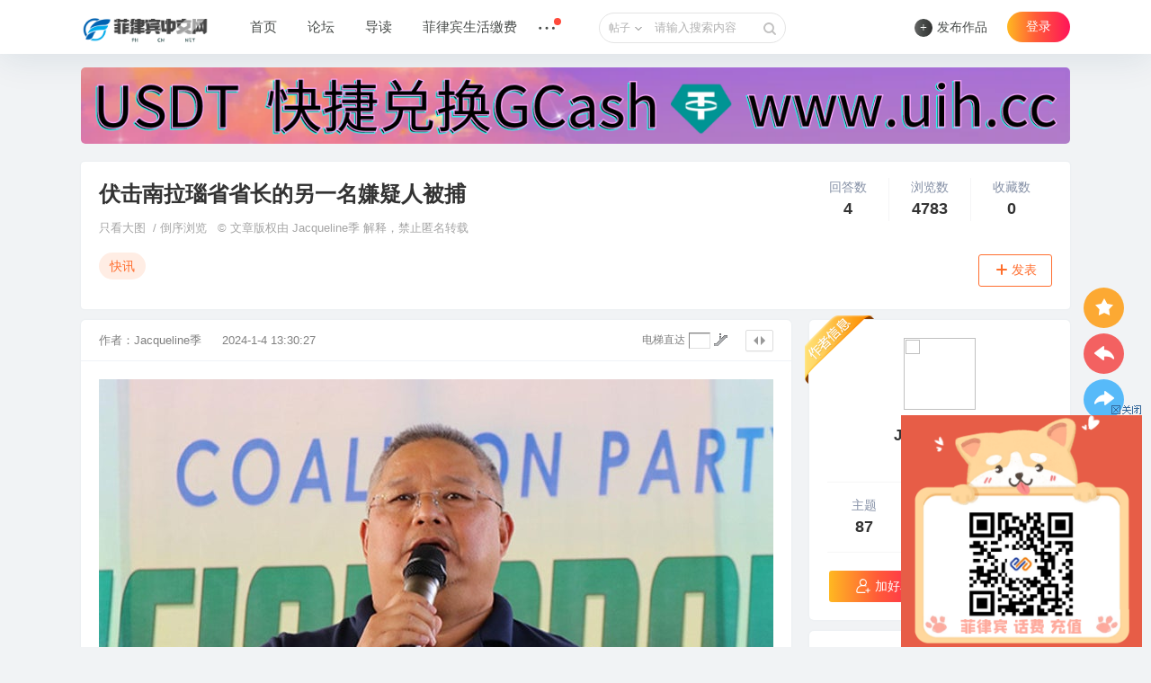

--- FILE ---
content_type: text/html; charset=utf-8
request_url: https://phcnnet.com/thread-2509-1-1.html
body_size: 16521
content:
<!DOCTYPE html PUBLIC "-//W3C//DTD XHTML 1.0 Transitional//EN" "http://www.w3.org/TR/xhtml1/DTD/xhtml1-transitional.dtd">
<html xmlns="http://www.w3.org/1999/xhtml">
<head>
<meta http-equiv="Content-Type" content="text/html; charset=utf-8" />
<title>伏击南拉瑙省省长的另一名嫌疑人被捕 - 菲律宾中文网 </title>
<link href="https://phcnnet.com/thread-2509-1-1.html" rel="canonical" />
<meta name="keywords" content="菲律宾华人交流论坛,菲律宾生活攻略,菲律宾旅游攻略,菲律宾商务交流,菲律宾,菲律宾中文网,菲律宾华人,菲律宾旅游,菲律宾签证,菲律宾论坛,菲龙网,菲度,博牛" />
<meta name="description" content="伏击南拉瑙省省长的另一名嫌疑人被捕│菲律宾国家警察刑事调查和侦查小组 (PNP-CIDG) 周二宣布，南拉瑙省州长马敏塔尔·阿迪昂 (Mamintal Adiong) 伏击事件的另一名嫌疑人于周六被捕。嫌疑人是 52 岁的 Ameno  ...│菲律宾中文网 " />
<meta name="generator" content="phcnnet" />
<meta name="author" content="phcnnet Team" />
<meta name="copyright" content="2021-2051 phcnnet.com" />
<meta name="MSSmartTagsPreventParsing" content="True" />
<meta http-equiv="MSThemeCompatible" content="Yes" />
<base href="https://phcnnet.com/" /><link rel="stylesheet" type="text/css" href="data/cache/style_3_common.css?IHH" /><link rel="stylesheet" type="text/css" href="data/cache/style_3_forum_viewthread.css?IHH" /><script type="text/javascript">var STYLEID = '3', STATICURL = 'static/', IMGDIR = 'template/zhanzhuai_brief/zhanzhuaicn_img/common', VERHASH = 'IHH', charset = 'utf-8', discuz_uid = '0', cookiepre = 'dsMF_2132_', cookiedomain = '', cookiepath = '/', showusercard = '1', attackevasive = '0', disallowfloat = 'newthread', creditnotice = '1|威望|,2|金钱|,3|贡献|', defaultstyle = '', REPORTURL = 'aHR0cHM6Ly9waGNubmV0LmNvbS90aHJlYWQtMjUwOS0xLTEuaHRtbA==', SITEURL = 'https://phcnnet.com/', JSPATH = 'static/js/', CSSPATH = 'data/cache/style_', DYNAMICURL = '';</script>
<script src="static/js/common.js?IHH" type="text/javascript"></script>
<meta name="renderer" content="webkit">
<meta http-equiv="X-UA-Compatible" content="IE=edge,chrome=1">
<meta name="application-name" content="菲律宾中文网" />
<meta name="msapplication-tooltip" content="菲律宾中文网" />
<meta name="msapplication-task" content="name=门户;action-uri=https://phcnnet.com/portal.php;icon-uri=https://phcnnet.com/template/zhanzhuai_brief/zhanzhuaicn_img/common/portal.ico" /><meta name="msapplication-task" content="name=论坛;action-uri=https://phcnnet.com/forum.php;icon-uri=https://phcnnet.com/template/zhanzhuai_brief/zhanzhuaicn_img/common/bbs.ico" />
<meta name="msapplication-task" content="name=动态;action-uri=https://phcnnet.com/home.php;icon-uri=https://phcnnet.com/template/zhanzhuai_brief/zhanzhuaicn_img/common/home.ico" /><link rel="archives" title="菲律宾中文网" href="https://phcnnet.com/archiver/" />
<script src="static/js/forum.js?IHH" type="text/javascript"></script>
<script language="javascript" type="text/javascript">
            function killErrors() {
                return true;
            }
            window.onerror = killErrors;
        </script>
</head>

<body id="nv_forum" class="pg_viewthread" onkeydown="if(event.keyCode==27) return false;">
<div id="append_parent"></div><div id="ajaxwaitid"></div>
		
<div class="wp cl">
   </div>
<div class="zz_header_inner">
<div class="zz_header_inside">
<div class="wp cl"><div class="zz_header_logo"> 
<a href="https://phcnnet.com"><img src="template/zhanzhuai_brief/zhanzhuaicn_img/logo.png" alt="菲律宾中文网" border="0" /></a></div>
<div class="zz_header_menu">
<div class="zz_menu_item">
<a href="portal.php">首页</a>
</div>
<div class="zz_menu_item">
<a href="javascript:;" id="zz_forumlist" onmouseover="showMenu({'ctrlid':'zz_forumlist','pos':'34!'});">论坛</a>
</div> 
<div class="zz_menu_item">
<a href="forum.php?mod=guide&amp;view=new" class="zhanzhuai_menu">导读</a>
</div>
<div class="zz_menu_item">
<a href="https://eepay.app" class="zhanzhuai_menu">菲律宾生活缴费</a>
</div>
<div class="zz_menu_item">
<a href="javascript:;"><i class="zz_hdm_icon"></i><sup class="zz_hdm_isup"></sup></a>
<ul class="zz_nav1"><li class="li1">
<a href="https://phcnnet.com/eepay">菲律宾缴费工具</a> 
 
</li>
</ul>
</div>						
</div><div id="scbar" class="cl">
<form id="scbar_form" method="post" autocomplete="off" onsubmit="searchFocus($('scbar_txt'))" action="search.php?searchsubmit=yes" target="_blank">
<input type="hidden" name="mod" id="scbar_mod" value="search" />
<input type="hidden" name="formhash" value="5f83f241" />
<input type="hidden" name="srchtype" value="title" />
<input type="hidden" name="srhfid" value="42" />
<input type="hidden" name="srhlocality" value="forum::viewthread" />
<table cellspacing="0" cellpadding="0">
<tr>
    <td class="scbar_type_td"><a href="javascript:;" id="scbar_type" class="zhanzhuai_xg1" onclick="showMenu(this.id)" hidefocus="true">搜索</a></td>
<td class="scbar_txt_td"><input type="text" name="srchtxt" id="scbar_txt" value="请输入搜索内容" autocomplete="off" x-webkit-speech speech /></td>
<td class="scbar_btn_td"><button type="submit" name="searchsubmit" id="scbar_btn" sc="1" class="pn pnc" value="true"></button></td>
</tr>
</table>
</form>
</div>
<ul id="scbar_type_menu" class="p_pop" style="display: none;"><li><a href="javascript:;" rel="curforum" fid="42" >本版</a></li><li><a href="javascript:;" rel="article">文章</a></li><li><a href="javascript:;" rel="forum" class="curtype">帖子</a></li><li><a href="javascript:;" rel="blog">日志</a></li><li><a href="javascript:;" rel="album">相册</a></li><li><a href="javascript:;" rel="user">用户</a></li></ul>
<script type="text/javascript">
initSearchmenu('scbar', '');
</script>
 
<div class="zhanzhuai-right-menu y">
<div class="zhanzhuai-ask-btn" style="margin: 14px 0 0 0;">
<a href="forum.php?mod=misc&amp;action=nav" onclick="showWindow('nav', this.href, 'get', 0)"><i>+</i><span>发布作品</span></a>
</div>
<div class="zhanzhuai-in-other-icon z">
<div class="zhanzhuai-right-menuicon">
</div>
</div>
<div class="zhanzhuai-top-user y">
<div id="zhanzhuai_denglu">
<a href="member.php?mod=logging&amp;action=login&amp;referer=" onMouseover="showMenu({'ctrlid':'zhanzhuai_denglu','pos':'34!','ctrlclass':'a','duration':2});">登录</a>
</div>
<div class="y zhanzhuai_nvlogin" id="zhanzhuai_denglu_menu" style="display:none;">
    <script src="static/js/logging.js?IHH" type="text/javascript"></script>
<form method="post" autocomplete="off" id="lsform" action="member.php?mod=logging&amp;action=login&amp;loginsubmit=yes&amp;infloat=yes&amp;lssubmit=yes" onsubmit="return lsSubmit();">
    <div class="zhanzhuai-login-layer png">
        <div class="zhanzhuai-login-box">
             <span id="return_ls" style="display:none"></span>
             <p id="logintip">登录菲律宾中文网更精彩</p>
             <ul>
                 <li><input type="text" tabindex="901" placeholder="UID/用户名/Email" class="zhanzhuai-login-name" id="ls_username" name="username"></li>
                 <li><input type="password" tabindex="902" placeholder="请输入密码" autocomplete="off" class="zhanzhuai-login-pass" id="ls_password" name="password"></li>
             </ul>
             <div class="zhanzhuai-login-input">
 <label class="z" for="ls_cookietime"><input type="checkbox" tabindex="903" value="2592000" class="pc" id="ls_cookietime" name="cookietime"><span>下次自动登录 </span></label>
 <div class="y">
<a rel="nofollow" href="javascript:;" onclick="showWindow('login', 'member.php?mod=logging&amp;action=login&amp;viewlostpw=1')" title="忘记密码">忘记密码</a>&nbsp;
<a href="member.php?mod=register" title="立即注册">立即注册</a>
 </div>
             </div>
             <button tabindex="904" class="zhanzhuai-login-btn" type="submit"><em>登录</em></button>
              <div class="zhanzhuai-thirdparty-dlbox">
    <span>其他帐号登录：</span>
<span class="zhanzhuai-thirdparty-dl">
   <a href="connect.php?mod=login&amp;op=init&amp;referer=forum.php&amp;statfrom=login" class="zhanzhuai-thirdparty-icon zhanzhuai-thirdparty-icon-tencent" title="QQ登录"></a>
</span>
 </div>
           </div>
          <a class="zhanzhuai-closed-btn" href="javascript:;" onclick="setcookie('zhanzhuai-closed-btn', 1);hideMenu('zhanzhuai_denglu_menu')" title="关闭提醒"></a>
  <span class="zhanzhuai-botbg"></span>

  <input type="hidden" name="quickforward" value="yes" />
          <input type="hidden" name="handlekey" value="ls" />
 </div>
     </form>
</div>


<div style="display: none;">
<div class="fastlg_fm y" style="margin-right: 10px; padding-right: 10px">
<p><a href="https://phcnnet.com/connect.php?mod=login&op=init&referer=forum.php%3Fmod%3Dviewthread%26tid%3D2509%26extra%3Dpage%253D1%26page%3D1&statfrom=login_simple"><img src="template/zhanzhuai_brief/zhanzhuaicn_img/common/qq_login.gif" class="vm" alt="QQ登录" /></a></p>
<p class="hm xg1" style="padding-top: 2px;">只需一步，快速开始</p>
</div>
</div>
  
</div>
</div>
</div>   
<div style="clear:both"></div>
<div class="zhanzhuai_mn_menu">
			
</div>
<div id="zz_forumlist_menu" class="zz_forum_list" style="display: none;">    
<dl class="cl">
<dt><a href="forum.php?gid=36">菲律宾生活攻略</a></dt>	   
                                    <dd><a href="forum-41-1.html" class="clickstat" target="_blank">生活攻略</a></dd>
                            <dd><a href="forum-47-1.html" class="clickstat" target="_blank">旅游攻略</a></dd>
			   
</dl>
 
<dl class="cl">
<dt><a href="forum.php?gid=1">菲律宾新闻</a></dt>	   
                                    <dd><a href="forum-42-1.html" class="clickstat" target="_blank">快讯</a></dd>
                            <dd><a href="forum-48-1.html" class="clickstat" target="_blank">华人</a></dd>
                            <dd><a href="forum-49-1.html" class="clickstat" target="_blank">旅游</a></dd>
                            <dd><a href="forum-50-1.html" class="clickstat" target="_blank">体育</a></dd>
                            <dd><a href="forum-51-1.html" class="clickstat" target="_blank">军事</a></dd>
			   
</dl>
 
<dl class="cl">
<dt><a href="forum.php?gid=37">中国驻菲律宾大使馆</a></dt>	   
                                    <dd><a href="forum-54-1.html" class="clickstat" target="_blank">马尼拉领事馆通告</a></dd>
                            <dd><a href="forum-53-1.html" class="clickstat" target="_blank">达沃领事馆通告</a></dd>
                            <dd><a href="forum-43-1.html" class="clickstat" target="_blank">宿务领事馆通告</a></dd>
                            <dd><a href="forum-52-1.html" class="clickstat" target="_blank">拉瓦格领事馆通告</a></dd>
			   
</dl>
 
<dl class="cl">
<dt><a href="forum.php?gid=38">菲律宾招聘</a></dt>	   
                                    <dd><a href="forum-44-1.html" class="clickstat" target="_blank">人事/行政</a></dd>
                            <dd><a href="forum-55-1.html" class="clickstat" target="_blank">销售/客服</a></dd>
                            <dd><a href="forum-56-1.html" class="clickstat" target="_blank">旅游/法务</a></dd>
                            <dd><a href="forum-57-1.html" class="clickstat" target="_blank">娱乐/休闲</a></dd>
                            <dd><a href="forum-58-1.html" class="clickstat" target="_blank">开发/运维</a></dd>
                            <dd><a href="forum-59-1.html" class="clickstat" target="_blank">财务/出纳</a></dd>
                            <dd><a href="forum-60-1.html" class="clickstat" target="_blank">餐饮/酒店</a></dd>
                            <dd><a href="forum-61-1.html" class="clickstat" target="_blank">保健/按摩</a></dd>
                            <dd><a href="forum-62-1.html" class="clickstat" target="_blank">美容/美发</a></dd>
			   
</dl>
 
<dl class="cl">
<dt><a href="forum.php?gid=39">菲律宾房产</a></dt>	   
                                    <dd><a href="forum-64-1.html" class="clickstat" target="_blank">房屋出租</a></dd>
                            <dd><a href="forum-45-1.html" class="clickstat" target="_blank">房屋出售</a></dd>
			   
</dl>
 
<dl class="cl">
<dt><a href="forum.php?gid=40">菲律宾商务</a></dt>	   
                                    <dd><a href="forum-81-1.html" class="clickstat" target="_blank">金融信息</a></dd>
                            <dd><a href="forum-82-1.html" class="clickstat" target="_blank">签证移民</a></dd>
                            <dd><a href="forum-83-1.html" class="clickstat" target="_blank">空运海运</a></dd>
                            <dd><a href="forum-46-1.html" class="clickstat" target="_blank">网络通讯</a></dd>
                            <dd><a href="forum-69-1.html" class="clickstat" target="_blank">广告传媒</a></dd>
                            <dd><a href="forum-70-1.html" class="clickstat" target="_blank">医疗卫生</a></dd>
                            <dd><a href="forum-71-1.html" class="clickstat" target="_blank">家政保姆</a></dd>
			   
</dl>
 
<dl class="cl">
<dt><a href="forum.php?gid=63">菲律宾二手车</a></dt>	   
                                    <dd><a href="forum-66-1.html" class="clickstat" target="_blank">出租</a></dd>
                            <dd><a href="forum-65-1.html" class="clickstat" target="_blank">出售</a></dd>
			   
</dl>
 
<dl class="cl">
<dt><a href="forum.php?gid=76">物品交易</a></dt>	   
                                    <dd><a href="forum-77-1.html" class="clickstat" target="_blank">生活用品</a></dd>
                            <dd><a href="forum-78-1.html" class="clickstat" target="_blank">办公用品</a></dd>
                            <dd><a href="forum-79-1.html" class="clickstat" target="_blank">美食外卖</a></dd>
                            <dd><a href="forum-80-1.html" class="clickstat" target="_blank">电子产品</a></dd>
			   
</dl>
<a href="forum.php" class="nav-expand-list-more cl" target="_blank">更多<i>&gt;</i></a>
</div>   
</div>  
</div>
    
<div id="wp" class="wp">
     <div class="zhanzhuai-topad-box cl">
<style>
#bannerlist{font-size:0px;padding-bottom:0px;}
#bannerlist li{padding-top:0px;padding-bottom:0px;}
#bannerlist li img{
width:100%;

}
</style>
<div class="wp cl">
<ul id="bannerlist">
<li><a href="https://uih.cc" title="uih.cc" target="_blank"><img src="data/attachment/common/cf/131905rvxv00x08gp8h18t.png" alt="uih.cc"/></a></li>

</ul>
</div>
</div><script type="text/javascript">var fid = parseInt('42'), tid = parseInt('2509');</script>

<script src="static/js/forum_viewthread.js?IHH" type="text/javascript"></script>
<script type="text/javascript">zoomstatus = parseInt(1);var imagemaxwidth = '600';var aimgcount = new Array();</script>

<style id="diy_style" type="text/css"></style>

<div class="zz_v_scrollshow zz_viem_hdtop" style="display: none;">
<div class="zz_fix_hnav cl">
<p>伏击南拉瑙省省长的另一名嫌疑人被捕</p>
<div class="zz_top_links y">
<div class="zz_vbtns" style="bottom: 6px;">
<a href="javascript:;" id="newspecial" onmouseover="$('newspecial').id = 'newspecialtmp';this.id = 'newspecial';showMenu({'ctrlid':this.id})"  onclick="location.href='forum.php?mod=post&action=newthread&fid=42';return false;"  class="zz_vguanzhu" title="发新帖">发表</a>
</div>
</div>
</div>
</div>
<script type="text/javascript">
function copyThreadUrl(obj, bbname) {
	bbname = bbname || SITEURL;
	freeaddon_copythreadurl_setCopy($('thread_subject').innerHTML.replace(/&amp;/g, '&') + '\n' + obj.href + '\n' + '(出处: '+bbname+')' + '\n', '帖子地址已经复制到剪贴板');
	return false;
}
function freeaddon_copythreadurl_setCopy(text, msg){
	text = text.replace(/[\xA0]/g, ' ');
	if(BROWSER.ie) {
		var r = clipboardData.setData('Text', text);
		if(r) {
			if(msg) {
				showPrompt(null, null, '<span>' + msg + '</span>', 1500);
			}
		} else {
			showDialog('<div class="c"><div style="width: 200px; text-align: center;">复制失败，请选择“允许访问”</div></div>', 'alert');
		}
	} else {
		var success = false;
    try {
				var cp = document.createElement('textarea');
		    cp.style.fontSize = '12pt';
		    cp.style.border = '0';
		    cp.style.padding = '0';
		    cp.style.margin = '0';
		    cp.style.position = 'absolute';
		    cp.style.left = '-9999px';
		    var yPosition = window.pageYOffset || document.documentElement.scrollTop;
		    cp.style.top = yPosition + 'px';
		    cp.setAttribute('readonly', '');
		    cp.value = text;
		    $('append_parent').appendChild(cp);
		    cp.select();
		    cp.setSelectionRange(0, cp.value.length);
        var success = document.execCommand('copy', false, null);
    		$('append_parent').removeChild(cp);
    } catch (e) {
        var success = false;
    }
    
    if(success) {
      if(msg) {
              showPrompt(null, null, '<span>' + msg + '</span>', 1500);
      }
    } else {
			var msg = '<div class="c"><div style="width: 200px; text-align: center; text-decoration:underline;">点此复制到剪贴板</div>' +
			AC_FL_RunContent('id', 'clipboardswf', 'name', 'clipboardswf', 'devicefont', 'false', 'width', '200', 'height', '40', 'src', STATICURL + 'image/common/clipboard.swf', 'menu', 'false',  'allowScriptAccess', 'sameDomain', 'swLiveConnect', 'true', 'wmode', 'transparent', 'style' , 'margin-top:-20px') + '</div>';
			showDialog(msg, 'info');
			CLIPBOARDSWFDATA = text;
		}
	}
}
</script><div id="ct" class="ct2 cl">
     <div class="wp cl">
      <div class="zz_viem_hdwrap">
               <div class="zz_viem_hdtop zz_whitebg zz_br5 zz_bs cl">
                    <div class="zz_top_title z">
                        <h2 class="cl"><a href="thread-2509-1-1.html">伏击南拉瑙省省长的另一名嫌疑人被捕</a></h2>
                        <p class="cl">
                           <span>
                                                                        <a href="forum.php?mod=viewthread&amp;tid=2509&amp;from=album">只看大图</a>
                                                                                         &nbsp;/&nbsp;<a href="forum.php?mod=viewthread&amp;tid=2509&amp;extra=page%3D1&amp;ordertype=1"  class="show">倒序浏览</a>
                                               </span>
                           <span>&nbsp;&nbsp;&copy; 文章版权由&nbsp;Jacqueline季&nbsp;解释，禁止匿名转载</span>                
       </p>
                       <div class="zz_vlinks cl">
            <a href="forum-42-1.html"  style="color: #ff6e2f; background-color: #ffede4;">快讯</a>
                                                                                                                                                                                                                                                                                                                                           </div>
                  </div>
                  <div class="zz_top_links y">
                       <ul class="zz_vinf cl">
                           <li>
                              <p class="zz_vinst">回答数</p>
                              <p class="zz_vnumber">4</p>
                           </li>
                           <li>
                              <p class="zz_vinst">浏览数</p>
                              <p class="zz_vnumber">4783</p>
                           </li>
                           <li style="border-right: 0;">
                              <p class="zz_vinst">收藏数</p>
                              <p class="zz_vnumber">0</p>
                           </li>
                       </ul>
               <div class="zz_vbtns">
         
                    <a href="member.php?mod=logging&amp;action=login" class="zz_vguanzhu" title="发新帖">发表</a>
                                                   </div>
                  </div>
             </div>
       </div>

       	
</div>

<div id="zz_viem_main" class="cl">
    <div id="zz_viem_primary" class="zz_load_wrap mn">
            <div id="postlist">
                             
     <div id="post_13567" >
                        
<div class="zzui_viem_zwcon mb12 zz_whitebg zz_br5 zz_bs cl">
<div class="zzui_viem_fmtitle cl">
<div class="zzui_viem_fma">
<span>作者：<a href="space-uid-14.html" title="Jacqueline季" target="_blank">Jacqueline季</a></span>
<span>2024-1-4 13:30:27</span>
</div>
<div class="zzui_viem_switch">
<a href="javascript:;" Onclick="zzui_pr_control()" title="侧边栏"> 
<i class="left-icon"></i>
<i class="right-icon"></i>
</a>
</div>
<div id="fj">
<label class="z">电梯直达</label>
<input type="text" class="px p_fre z" size="2" onkeyup="$('fj_btn').href='forum.php?mod=redirect&ptid=2509&authorid=0&postno='+this.value" onkeydown="if(event.keyCode==13) {window.location=$('fj_btn').href;return false;}" title="跳转到指定楼层" />
<a href="javascript:;" id="fj_btn" class="z" title="跳转到指定楼层"><img src="template/zhanzhuai_brief/zhanzhuaicn_img/common/fj_btn.png" alt="跳转到指定楼层" class="vm" /></a>
</div>
    
</div>
<div class="zzui_viem_zwtxt p20205">
<table id="pid13567" class="plhin" summary="pid13567" cellspacing="0" cellpadding="0">
<tr>
<td class="plc"><div class="pct"><style type="text/css">.pcb{margin-right:0}</style><div class="pcb">
 
<div class="t_fsz">
<table cellspacing="0" cellpadding="0"><tr><td id="zoom" class="t_f">
<div align="center">
<ignore_js_op>

<img alt="快讯-伏击南拉瑙省省长的另一名嫌疑人被捕(1)" title="快讯-伏击南拉瑙省省长的另一名嫌疑人被捕(1)"  src="data/attachment/forum/202401/04/133027l2d2vd9mbv22zyxo.jpg"  title="jcr:content.jpg" />

</ignore_js_op>
</div><br />
<br />
<div align="left"><font style="color:rgb(23, 23, 23)"><font style="font-size:16px"><font face="新宋体">菲律宾国家警察刑事调查和侦查小组 (PNP-CIDG) 周二宣布，南拉瑙省州长马敏塔尔·阿迪昂 (Mamintal Adiong) 伏击事件的另一名嫌疑人于周六被捕。</font></font></font></div><div align="left"><font style="color:rgb(23, 23, 23)"><font style="font-size:16px"><font face="新宋体">嫌疑人是 52 岁的 Ameno Amatonding，于下午 5 点左右在西内格罗斯喜马迈兰的 Barangay Aguisan 被捕。</font></font></font></div><div align="left"><font style="color:rgb(23, 23, 23)"><font style="font-size:16px"><font face="新宋体">CIDG 负责人罗密欧·卡拉马特 (Romeo Caramat) 少将表示：“根据一名目击者关于 2023 年 2 月 17 日发生的阿迪昂州长伏击事件的陈述，阿马通丁的身份得到了确认。”</font></font></font></div><div align="left"><font style="color:rgb(23, 23, 23)"><font style="font-size:16px"><font face="新宋体">阿迪昂在车队袭击中幸存，但他的四名助手被杀。</font></font></font></div><div align="left"><font style="color:rgb(23, 23, 23)"><font style="font-size:16px"><font face="新宋体">警方表示，已对阿马通丁发出逮捕令，罪名包括 19 项谋杀未遂罪、四项谋杀罪和三项未遂谋杀罪。</font></font></font></div><div align="left"><font style="color:rgb(23, 23, 23)"><font style="font-size:16px"><font face="新宋体">5月，当局<font color="#006598">报告说</font>，伏击事件的“主要嫌疑人”在南哥打巴托省被捕。</font></font></font></div><div align="left"><font style="color:rgb(23, 23, 23)"><font style="font-size:16px"></font></font></div><div align="left"><font style="color:rgb(23, 23, 23)"><font style="font-size:16px"><font face="新宋体">菲国警早些时候<font color="#006598">表示，</font>三月份在布基农逮捕三名嫌疑人后，此案被认为“已解决”。</font></font></font></div><br />
</td></tr></table>

		
</div>

<div id="comment_13567" class="cm">
</div>

<div id="post_rate_div_13567"></div>
<style type="text/css">.t_f{overflow: hidden;}</style><script type="text/javascript">function freeaddon_zoom(o){var zoom=parseInt(o.style.zoom, 10)||100;zoom+=event.wheelDelta/12;if (zoom>0) o.style.zoom=zoom+'%';return false;}</script></div>
</div>

</td></tr>

<tr>
<td>
   <div class="zzui_viem_actions cl">
        <link rel="stylesheet" href="template/zhanzhuai_brief/zhanzhuaicn_img/zshare/dist/css/share.min.css">
        <div class="zzui_viem_acbox wp cl">
      
                <div class="zzui_v_share z">
                     <span>分享：</span>
     <div class="zz_share_item"></div>
 <script src="template/zhanzhuai_brief/zhanzhuaicn_img/zshare/js/social-share.js" type="text/javascript"></script>
                     <script src="template/zhanzhuai_brief/zhanzhuaicn_img/zshare/js/qrcode.js" type="text/javascript"></script>
                     <script type="text/javascript">
                          socialShare('.zz_share_item', {sites: ['wechat','weibo', 'qq', 'qzone']});
                     </script>
                </div>
  
            	

            <div class="zzui_viem_report y">
    <a href="javascript:;" onclick="showWindow('miscreport13567', 'misc.php?mod=report&rtype=post&rid=13567&tid=2509&fid=42', 'get', -1);return false;"><i class="zzfont zicon-warning"></i>举报</a>
         
            </div>
        </div>
  </div>
</td>
</tr>
<tr>
<td class="plc plm">
</td>
</tr>
<tr id="_postposition13567"></tr>
<tr>
<td class="plc zzui_viem_zwinfo">
<div class="po hin" style="padding-bottom: 0;">
<span class="y">
                    <a class="followp" href="home.php?mod=spacecp&amp;ac=follow&amp;op=relay&amp;tid=2509&amp;from=forum" onclick="showWindow('relaythread', this.href, 'get', 0);" title="转播求扩散"><i><img src="template/zhanzhuai_brief/zhanzhuaicn_img/common/rt.png" alt="转播" align="absmiddle"/>转播</i></a>
<a href="forum.php?mod=collection&amp;action=edit&amp;op=addthread&amp;tid=2509" id="k_collect" onclick="showWindow(this.id, this.href);return false;" onmouseover="this.title = $('collectionnumber').innerHTML + ' 人淘帖'" title="淘好帖进专辑"><i style="margin-right: 0;"><img src="template/zhanzhuai_brief/zhanzhuaicn_img/common/collection.png" alt="分享" align="absmiddle"/>淘帖</i></a>
<a class="followp" href="" onclick=showWindow("micxp_wxshare_qrcode","plugin.php?id=micxp_wxshare:index&tid=2509","get",0); return false; ><i><img src="source/plugin/micxp_wxshare/image/share.png" >微信</i></a></span>

<div class="pob cl">
<em>
<a class="fastre" href="forum.php?mod=post&amp;action=reply&amp;fid=42&amp;tid=2509&amp;reppost=13567&amp;extra=page%3D1&amp;page=1" onclick="showWindow('reply', this.href)">回复</a>

</em>

<p>
<a href="javascript:;" id="mgc_post_13567" onmouseover="showMenu(this.id)" class="showmenu">使用道具</a>

</p>

<ul id="mgc_post_13567_menu" class="p_pop mgcmn" style="display: none;">
</ul>
<script type="text/javascript" reload="1">checkmgcmn('post_13567')</script>
</div>
</div>
</td>
</tr>
<tr class="ad">
<td class="plc">
</td>
</tr>
</table>
</div>
</div>

<script type="text/javascript" reload="1">
aimgcount[13567] = ['5554'];
attachimggroup(13567);
attachimgshow(13567);
var aimgfid = 0;
</script>
</div>
                                                 
                                     
                                     
                                     
                                       </div>

        
        
                          
                  <div id="post_13584">
        <div class="zzui_viem_reply mb12 zz_whitebg zz_br5 zz_bs cl">
<table id="pid13584" class="zz_tablereply plhin" summary="pid13584" cellspacing="0" cellpadding="0">
<tr>
<td class="pls" rowspan="2">
<div id="favatar13584" class="favatar">
 <div class="p_pop blk bui card_gender_1" id="userinfo13584" style="display: none; margin-top: -11px;">
<div class="m z">
<div id="userinfo13584_ma"></div>
</div>
<div class="i y">
<div>
<strong><a href="space-uid-251.html" target="_blank" class="xi2">工兵班长纬</a></strong>
<em>当前离线</em>
</div><dl class="cl">
<dt>积分</dt><dd><a href="home.php?mod=space&uid=251&do=profile" target="_blank" class="xi2">1188</a></dd>
</dl><div class="imicn">
<a href="home.php?mod=space&amp;uid=251&amp;do=profile" target="_blank" title="查看详细资料"><img src="template/zhanzhuai_brief/zhanzhuaicn_img/common/userinfo.gif" alt="查看详细资料" /></a>
</div>
<div id="avatarfeed"><span id="threadsortswait"></span></div>
</div>
</div>
<div class="avatar_ico" onmouseover="showauthor(this, 'userinfo13584')"><a href="space-uid-251.html" class="avtm" target="_blank"><img src="https://phcnnet.com/uc_server/avatar.php?uid=251&size=middle&random=1879" /></a></div>


    <style>
.zzui_cleft_verify img{margin: 3px 0 0 3px;height: 14px;vertical-align: top;}
</style>
<div class="name zzui_cleft_verify">
<a href="space-uid-251.html" target="_blank" class="xw1">工兵班长纬</a>
</div>


<div class="tns xg2"><table cellspacing="0" cellpadding="0"><th><p><a href="home.php?mod=space&uid=251&do=thread&type=thread&view=me&from=space" class="xi2">0</a></p>主题</th><th><p><a href="home.php?mod=space&uid=251&do=thread&type=reply&view=me&from=space" class="xi2">765</a></p>帖子</th><td><p><a href="home.php?mod=space&uid=251&do=profile" class="xi2">1188</a></p>积分</td></table></div>

<p><em><a href="home.php?mod=spacecp&amp;ac=usergroup&amp;gid=14" target="_blank">金牌会员</a></em></p>


<p><span id="g_up13584" onmouseover="showMenu({'ctrlid':this.id, 'pos':'12!'});"><img src="template/zhanzhuai_brief/zhanzhuaicn_img/common/star_level3.gif" alt="Rank: 6" /><img src="template/zhanzhuai_brief/zhanzhuaicn_img/common/star_level2.gif" alt="Rank: 6" /></span></p>
<div id="g_up13584_menu" class="tip tip_4" style="display: none;"><div class="tip_horn"></div><div class="tip_c">金牌会员, 积分 1188, 距离下一级还需 1812 积分</div></div>


<p><span class="pbg2"  id="upgradeprogress_13584" onmouseover="showMenu({'ctrlid':this.id, 'pos':'12!', 'menuid':'g_up13584_menu'});"><span class="pbr2" style="width:9%;"></span></span></p>
<div id="g_up13584_menu" class="tip tip_4" style="display: none;"><div class="tip_horn"></div><div class="tip_c">金牌会员, 积分 1188, 距离下一级还需 1812 积分</div></div>

<dl class="pil cl">
	<dt>积分</dt><dd><a href="home.php?mod=space&uid=251&do=profile" target="_blank" class="xi2">1188</a></dd>
</dl>

<dl class="pil cl"></dl><ul class="xl xl2 o cl">
<li class="addflw">
<a href="home.php?mod=spacecp&amp;ac=follow&amp;op=add&amp;hash=5f83f241&amp;fuid=251" id="followmod_251" title="收听TA" class="xi2" onclick="showWindow('followmod', this.href, 'get', 0);">收听TA</a>
</li>
<li class="pm2"><a href="home.php?mod=spacecp&amp;ac=pm&amp;op=showmsg&amp;handlekey=showmsg_251&amp;touid=251&amp;pmid=0&amp;daterange=2&amp;pid=13584&amp;tid=2509" onclick="showWindow('sendpm', this.href);" title="发消息" class="xi2">发消息</a></li>
</ul>
</div>
</td>


<td class="plc">
<div class="pi" style="margin: 0 20px !important;padding: 10px 0 !important;border-bottom: 1px dashed #dcdcdc !important;">
<div class="pti">
<div class="pdbt">
</div>
<div class="authi">
<img class="authicn vm" id="authicon13584" src="static/image/common/online_member.gif" />

<em id="authorposton13584">发表于 2024-1-4 16:48:26</em>
<span class="pipe">|</span>
<a href="thread-2509-1-1.html" rel="nofollow">显示全部楼层</a>
</div>
</div>
</div><div class="pct" style="padding: 15px 20px 0;"><div class="pcb">
<div class="t_fsz">
<table cellspacing="0" cellpadding="0"><tr><td class="t_f" id="postmessage_13584">
<a href="http://eepay.app" target="_blank"><img alt="快讯-伏击南拉瑙省省长的另一名嫌疑人被捕(2)" title="快讯-伏击南拉瑙省省长的另一名嫌疑人被捕(2)"  id="aimg_FaOaP" onmousewheel="return freeaddon_zoom(this)" onclick="zoom(this, this.src, 0, 0, 0)" class="zoom" src="https://phcnnet.com/data/attachment/forum/202112/23/131231zbz61rx4gmkk1c5k.gif" onmouseover="img_onmouseoverfunc(this)" onload="thumbImg(this)" border="0"  /></a></td></tr></table>

		
</div>

<div id="comment_13584" class="cm">
</div>

<div id="post_rate_div_13584"></div>
</div>
</div>

</td></tr>
<tr><td class="plc plm">
</td>
</tr>
<tr id="_postposition13584"></tr>
<tr>
<td class="pls"></td>
<td class="plc" style="overflow:visible;">
<div class="po hin">
<div class="pob cl">
<em>
<a class="fastre" href="forum.php?mod=post&amp;action=reply&amp;fid=42&amp;tid=2509&amp;repquote=13584&amp;extra=page%3D1&amp;page=1" onclick="showWindow('reply', this.href)">回复</a>
</em>

<p>
<a href="javascript:;" id="mgc_post_13584" onmouseover="showMenu(this.id)" class="showmenu">使用道具</a>
<a href="javascript:;" onclick="showWindow('miscreport13584', 'misc.php?mod=report&rtype=post&rid=13584&tid=2509&fid=42', 'get', -1);return false;">举报</a>
</p>

<ul id="mgc_post_13584_menu" class="p_pop mgcmn" style="display: none;">
</ul>
<script type="text/javascript" reload="1">checkmgcmn('post_13584')</script>
</div>
</div>
</td>
</tr>
<tr class="ad">
<td class="pls">
</td>
<td class="plc">
</td>
</tr>
</table>

</div>
<script type="text/javascript" reload="1">
aimgcount[13584] = ['FaOaP'];
attachimggroup(13584);
attachimgshow(13584);
var aimgfid = 0;
</script>
        </div>
                     
                  <div id="post_13587">
        <div class="zzui_viem_reply mb12 zz_whitebg zz_br5 zz_bs cl">
<table id="pid13587" class="zz_tablereply plhin" summary="pid13587" cellspacing="0" cellpadding="0">
<tr>
<td class="pls" rowspan="2">
<div id="favatar13587" class="favatar">
 <div class="p_pop blk bui card_gender_1" id="userinfo13587" style="display: none; margin-top: -11px;">
<div class="m z">
<div id="userinfo13587_ma"></div>
</div>
<div class="i y">
<div>
<strong><a href="space-uid-223.html" target="_blank" class="xi2">淡淡清水1314</a></strong>
<em>当前离线</em>
</div><dl class="cl">
<dt>积分</dt><dd><a href="home.php?mod=space&uid=223&do=profile" target="_blank" class="xi2">1184</a></dd>
</dl><div class="imicn">
<a href="home.php?mod=space&amp;uid=223&amp;do=profile" target="_blank" title="查看详细资料"><img src="template/zhanzhuai_brief/zhanzhuaicn_img/common/userinfo.gif" alt="查看详细资料" /></a>
</div>
<div id="avatarfeed"><span id="threadsortswait"></span></div>
</div>
</div>
<div class="avatar_ico" onmouseover="showauthor(this, 'userinfo13587')"><a href="space-uid-223.html" class="avtm" target="_blank"><img src="https://phcnnet.com/uc_server/avatar.php?uid=223&size=middle&random=9871" /></a></div>


    <style>
.zzui_cleft_verify img{margin: 3px 0 0 3px;height: 14px;vertical-align: top;}
</style>
<div class="name zzui_cleft_verify">
<a href="space-uid-223.html" target="_blank" class="xw1">淡淡清水1314</a>
</div>


<div class="tns xg2"><table cellspacing="0" cellpadding="0"><th><p><a href="home.php?mod=space&uid=223&do=thread&type=thread&view=me&from=space" class="xi2">0</a></p>主题</th><th><p><a href="home.php?mod=space&uid=223&do=thread&type=reply&view=me&from=space" class="xi2">766</a></p>帖子</th><td><p><a href="home.php?mod=space&uid=223&do=profile" class="xi2">1184</a></p>积分</td></table></div>

<p><em><a href="home.php?mod=spacecp&amp;ac=usergroup&amp;gid=14" target="_blank">金牌会员</a></em></p>


<p><span id="g_up13587" onmouseover="showMenu({'ctrlid':this.id, 'pos':'12!'});"><img src="template/zhanzhuai_brief/zhanzhuaicn_img/common/star_level3.gif" alt="Rank: 6" /><img src="template/zhanzhuai_brief/zhanzhuaicn_img/common/star_level2.gif" alt="Rank: 6" /></span></p>
<div id="g_up13587_menu" class="tip tip_4" style="display: none;"><div class="tip_horn"></div><div class="tip_c">金牌会员, 积分 1184, 距离下一级还需 1816 积分</div></div>


<p><span class="pbg2"  id="upgradeprogress_13587" onmouseover="showMenu({'ctrlid':this.id, 'pos':'12!', 'menuid':'g_up13587_menu'});"><span class="pbr2" style="width:9%;"></span></span></p>
<div id="g_up13587_menu" class="tip tip_4" style="display: none;"><div class="tip_horn"></div><div class="tip_c">金牌会员, 积分 1184, 距离下一级还需 1816 积分</div></div>

<dl class="pil cl">
	<dt>积分</dt><dd><a href="home.php?mod=space&uid=223&do=profile" target="_blank" class="xi2">1184</a></dd>
</dl>

<dl class="pil cl"></dl><ul class="xl xl2 o cl">
<li class="addflw">
<a href="home.php?mod=spacecp&amp;ac=follow&amp;op=add&amp;hash=5f83f241&amp;fuid=223" id="followmod_223" title="收听TA" class="xi2" onclick="showWindow('followmod', this.href, 'get', 0);">收听TA</a>
</li>
<li class="pm2"><a href="home.php?mod=spacecp&amp;ac=pm&amp;op=showmsg&amp;handlekey=showmsg_223&amp;touid=223&amp;pmid=0&amp;daterange=2&amp;pid=13587&amp;tid=2509" onclick="showWindow('sendpm', this.href);" title="发消息" class="xi2">发消息</a></li>
</ul>
</div>
</td>


<td class="plc">
<div class="pi" style="margin: 0 20px !important;padding: 10px 0 !important;border-bottom: 1px dashed #dcdcdc !important;">
<div class="pti">
<div class="pdbt">
</div>
<div class="authi">
<img class="authicn vm" id="authicon13587" src="static/image/common/online_member.gif" />

<em id="authorposton13587">发表于 2024-1-4 17:03:35</em>
<span class="pipe">|</span>
<a href="thread-2509-1-1.html" rel="nofollow">显示全部楼层</a>
</div>
</div>
</div><div class="pct" style="padding: 15px 20px 0;"><div class="pcb">
<div class="t_fsz">
<table cellspacing="0" cellpadding="0"><tr><td class="t_f" id="postmessage_13587">
<a href="http://suniway.net" target="_blank"><img alt="快讯-伏击南拉瑙省省长的另一名嫌疑人被捕(3)" title="快讯-伏击南拉瑙省省长的另一名嫌疑人被捕(3)"  id="aimg_s2XYr" onmousewheel="return freeaddon_zoom(this)" onclick="zoom(this, this.src, 0, 0, 0)" class="zoom" src="https://phcnnet.com/data/attachment/forum/202202/03/201501kvubmsmjsbbvmbgf.png" onmouseover="img_onmouseoverfunc(this)" onload="thumbImg(this)" border="0"  /></a></td></tr></table>

		
</div>

<div id="comment_13587" class="cm">
</div>

<div id="post_rate_div_13587"></div>
</div>
</div>

</td></tr>
<tr><td class="plc plm">
</td>
</tr>
<tr id="_postposition13587"></tr>
<tr>
<td class="pls"></td>
<td class="plc" style="overflow:visible;">
<div class="po hin">
<div class="pob cl">
<em>
<a class="fastre" href="forum.php?mod=post&amp;action=reply&amp;fid=42&amp;tid=2509&amp;repquote=13587&amp;extra=page%3D1&amp;page=1" onclick="showWindow('reply', this.href)">回复</a>
</em>

<p>
<a href="javascript:;" id="mgc_post_13587" onmouseover="showMenu(this.id)" class="showmenu">使用道具</a>
<a href="javascript:;" onclick="showWindow('miscreport13587', 'misc.php?mod=report&rtype=post&rid=13587&tid=2509&fid=42', 'get', -1);return false;">举报</a>
</p>

<ul id="mgc_post_13587_menu" class="p_pop mgcmn" style="display: none;">
</ul>
<script type="text/javascript" reload="1">checkmgcmn('post_13587')</script>
</div>
</div>
</td>
</tr>
<tr class="ad">
<td class="pls">
</td>
<td class="plc">
</td>
</tr>
</table>

</div>
<script type="text/javascript" reload="1">
aimgcount[13587] = ['s2XYr'];
attachimggroup(13587);
attachimgshow(13587);
var aimgfid = 0;
</script>
        </div>
                     
                  <div id="post_13594">
        <div class="zzui_viem_reply mb12 zz_whitebg zz_br5 zz_bs cl">
<table id="pid13594" class="zz_tablereply plhin" summary="pid13594" cellspacing="0" cellpadding="0">
<tr>
<td class="pls" rowspan="2">
<div id="favatar13594" class="favatar">
 <div class="p_pop blk bui card_gender_1" id="userinfo13594" style="display: none; margin-top: -11px;">
<div class="m z">
<div id="userinfo13594_ma"></div>
</div>
<div class="i y">
<div>
<strong><a href="space-uid-239.html" target="_blank" class="xi2">joneluz</a></strong>
<em>当前离线</em>
</div><dl class="cl">
<dt>积分</dt><dd><a href="home.php?mod=space&uid=239&do=profile" target="_blank" class="xi2">1149</a></dd>
</dl><div class="imicn">
<a href="home.php?mod=space&amp;uid=239&amp;do=profile" target="_blank" title="查看详细资料"><img src="template/zhanzhuai_brief/zhanzhuaicn_img/common/userinfo.gif" alt="查看详细资料" /></a>
</div>
<div id="avatarfeed"><span id="threadsortswait"></span></div>
</div>
</div>
<div class="avatar_ico" onmouseover="showauthor(this, 'userinfo13594')"><a href="space-uid-239.html" class="avtm" target="_blank"><img src="https://phcnnet.com/uc_server/avatar.php?uid=239&size=middle&random=1737" /></a></div>


    <style>
.zzui_cleft_verify img{margin: 3px 0 0 3px;height: 14px;vertical-align: top;}
</style>
<div class="name zzui_cleft_verify">
<a href="space-uid-239.html" target="_blank" class="xw1">joneluz</a>
</div>


<div class="tns xg2"><table cellspacing="0" cellpadding="0"><th><p><a href="home.php?mod=space&uid=239&do=thread&type=thread&view=me&from=space" class="xi2">0</a></p>主题</th><th><p><a href="home.php?mod=space&uid=239&do=thread&type=reply&view=me&from=space" class="xi2">748</a></p>帖子</th><td><p><a href="home.php?mod=space&uid=239&do=profile" class="xi2">1149</a></p>积分</td></table></div>

<p><em><a href="home.php?mod=spacecp&amp;ac=usergroup&amp;gid=14" target="_blank">金牌会员</a></em></p>


<p><span id="g_up13594" onmouseover="showMenu({'ctrlid':this.id, 'pos':'12!'});"><img src="template/zhanzhuai_brief/zhanzhuaicn_img/common/star_level3.gif" alt="Rank: 6" /><img src="template/zhanzhuai_brief/zhanzhuaicn_img/common/star_level2.gif" alt="Rank: 6" /></span></p>
<div id="g_up13594_menu" class="tip tip_4" style="display: none;"><div class="tip_horn"></div><div class="tip_c">金牌会员, 积分 1149, 距离下一级还需 1851 积分</div></div>


<p><span class="pbg2"  id="upgradeprogress_13594" onmouseover="showMenu({'ctrlid':this.id, 'pos':'12!', 'menuid':'g_up13594_menu'});"><span class="pbr2" style="width:7%;"></span></span></p>
<div id="g_up13594_menu" class="tip tip_4" style="display: none;"><div class="tip_horn"></div><div class="tip_c">金牌会员, 积分 1149, 距离下一级还需 1851 积分</div></div>

<dl class="pil cl">
	<dt>积分</dt><dd><a href="home.php?mod=space&uid=239&do=profile" target="_blank" class="xi2">1149</a></dd>
</dl>

<dl class="pil cl"></dl><ul class="xl xl2 o cl">
<li class="addflw">
<a href="home.php?mod=spacecp&amp;ac=follow&amp;op=add&amp;hash=5f83f241&amp;fuid=239" id="followmod_239" title="收听TA" class="xi2" onclick="showWindow('followmod', this.href, 'get', 0);">收听TA</a>
</li>
<li class="pm2"><a href="home.php?mod=spacecp&amp;ac=pm&amp;op=showmsg&amp;handlekey=showmsg_239&amp;touid=239&amp;pmid=0&amp;daterange=2&amp;pid=13594&amp;tid=2509" onclick="showWindow('sendpm', this.href);" title="发消息" class="xi2">发消息</a></li>
</ul>
</div>
</td>


<td class="plc">
<div class="pi" style="margin: 0 20px !important;padding: 10px 0 !important;border-bottom: 1px dashed #dcdcdc !important;">
<div class="pti">
<div class="pdbt">
</div>
<div class="authi">
<img class="authicn vm" id="authicon13594" src="static/image/common/online_member.gif" />

<em id="authorposton13594">发表于 2024-1-4 17:33:32</em>
<span class="pipe">|</span>
<a href="thread-2509-1-1.html" rel="nofollow">显示全部楼层</a>
</div>
</div>
</div><div class="pct" style="padding: 15px 20px 0;"><div class="pcb">
<div class="t_fsz">
<table cellspacing="0" cellpadding="0"><tr><td class="t_f" id="postmessage_13594">
速维电信（SUNIWAY）是专注全球优质互联网资源及网络服务集成商，在菲律宾马尼拉，中国香港设有分支机构，<br />
旨在通过全球一体化的业务交付能力、智能高防安全平台、本地化运维服务助力客户业务畅联全球。<br />
速维电信是菲律宾电信运营商，Globe电信服务商，PLDT电信服务商，中国电信国际公司服务商，中国联通国际公司服务商。<br />
主要服务于在菲律宾的中国公司，为各个大楼办公室提供香港IP线路，菲律宾IP线路；<br />
业务包括机房建设，办公室布线建设，CDN加速服务，DDOS防御服务；<br />
菲律宾网络安装，菲律宾宽带安装，香港专线，菲律宾最稳定网络公司，菲律宾最快的网络，菲律宾办公室光纤。<br />
https://suniway.net</td></tr></table>

		
</div>

<div id="comment_13594" class="cm">
</div>

<div id="post_rate_div_13594"></div>
</div>
</div>

</td></tr>
<tr><td class="plc plm">
</td>
</tr>
<tr id="_postposition13594"></tr>
<tr>
<td class="pls"></td>
<td class="plc" style="overflow:visible;">
<div class="po hin">
<div class="pob cl">
<em>
<a class="fastre" href="forum.php?mod=post&amp;action=reply&amp;fid=42&amp;tid=2509&amp;repquote=13594&amp;extra=page%3D1&amp;page=1" onclick="showWindow('reply', this.href)">回复</a>
</em>

<p>
<a href="javascript:;" id="mgc_post_13594" onmouseover="showMenu(this.id)" class="showmenu">使用道具</a>
<a href="javascript:;" onclick="showWindow('miscreport13594', 'misc.php?mod=report&rtype=post&rid=13594&tid=2509&fid=42', 'get', -1);return false;">举报</a>
</p>

<ul id="mgc_post_13594_menu" class="p_pop mgcmn" style="display: none;">
</ul>
<script type="text/javascript" reload="1">checkmgcmn('post_13594')</script>
</div>
</div>
</td>
</tr>
<tr class="ad">
<td class="pls">
</td>
<td class="plc">
</td>
</tr>
</table>

</div>
        </div>
                     
                  <div id="post_13601">
        <div class="zzui_viem_reply mb12 zz_whitebg zz_br5 zz_bs cl">
<table id="pid13601" class="zz_tablereply plhin" summary="pid13601" cellspacing="0" cellpadding="0">
<tr>
<td class="pls" rowspan="2">
<div id="favatar13601" class="favatar">
 <a name="lastpost"></a><div class="p_pop blk bui card_gender_2" id="userinfo13601" style="display: none; margin-top: -11px;">
<div class="m z">
<div id="userinfo13601_ma"></div>
</div>
<div class="i y">
<div>
<strong><a href="space-uid-250.html" target="_blank" class="xi2">123457064</a></strong>
<em>当前离线</em>
</div><dl class="cl">
<dt>积分</dt><dd><a href="home.php?mod=space&uid=250&do=profile" target="_blank" class="xi2">1019</a></dd>
</dl><div class="imicn">
<a href="home.php?mod=space&amp;uid=250&amp;do=profile" target="_blank" title="查看详细资料"><img src="template/zhanzhuai_brief/zhanzhuaicn_img/common/userinfo.gif" alt="查看详细资料" /></a>
</div>
<div id="avatarfeed"><span id="threadsortswait"></span></div>
</div>
</div>
<div class="avatar_ico" onmouseover="showauthor(this, 'userinfo13601')"><a href="space-uid-250.html" class="avtm" target="_blank"><img src="https://phcnnet.com/uc_server/avatar.php?uid=250&size=middle&random=5845" /></a></div>


    <style>
.zzui_cleft_verify img{margin: 3px 0 0 3px;height: 14px;vertical-align: top;}
</style>
<div class="name zzui_cleft_verify">
<a href="space-uid-250.html" target="_blank" class="xw1">123457064</a>
</div>


<div class="tns xg2"><table cellspacing="0" cellpadding="0"><th><p><a href="home.php?mod=space&uid=250&do=thread&type=thread&view=me&from=space" class="xi2">0</a></p>主题</th><th><p><a href="home.php?mod=space&uid=250&do=thread&type=reply&view=me&from=space" class="xi2">672</a></p>帖子</th><td><p><a href="home.php?mod=space&uid=250&do=profile" class="xi2">1019</a></p>积分</td></table></div>

<p><em><a href="home.php?mod=spacecp&amp;ac=usergroup&amp;gid=14" target="_blank">金牌会员</a></em></p>


<p><span id="g_up13601" onmouseover="showMenu({'ctrlid':this.id, 'pos':'12!'});"><img src="template/zhanzhuai_brief/zhanzhuaicn_img/common/star_level3.gif" alt="Rank: 6" /><img src="template/zhanzhuai_brief/zhanzhuaicn_img/common/star_level2.gif" alt="Rank: 6" /></span></p>
<div id="g_up13601_menu" class="tip tip_4" style="display: none;"><div class="tip_horn"></div><div class="tip_c">金牌会员, 积分 1019, 距离下一级还需 1981 积分</div></div>


<p><span class="pbg2"  id="upgradeprogress_13601" onmouseover="showMenu({'ctrlid':this.id, 'pos':'12!', 'menuid':'g_up13601_menu'});"><span class="pbr2" style="width:2%;"></span></span></p>
<div id="g_up13601_menu" class="tip tip_4" style="display: none;"><div class="tip_horn"></div><div class="tip_c">金牌会员, 积分 1019, 距离下一级还需 1981 积分</div></div>

<dl class="pil cl">
	<dt>积分</dt><dd><a href="home.php?mod=space&uid=250&do=profile" target="_blank" class="xi2">1019</a></dd>
</dl>

<dl class="pil cl"></dl><ul class="xl xl2 o cl">
<li class="addflw">
<a href="home.php?mod=spacecp&amp;ac=follow&amp;op=add&amp;hash=5f83f241&amp;fuid=250" id="followmod_250" title="收听TA" class="xi2" onclick="showWindow('followmod', this.href, 'get', 0);">收听TA</a>
</li>
<li class="pm2"><a href="home.php?mod=spacecp&amp;ac=pm&amp;op=showmsg&amp;handlekey=showmsg_250&amp;touid=250&amp;pmid=0&amp;daterange=2&amp;pid=13601&amp;tid=2509" onclick="showWindow('sendpm', this.href);" title="发消息" class="xi2">发消息</a></li>
</ul>
</div>
</td>


<td class="plc">
<div class="pi" style="margin: 0 20px !important;padding: 10px 0 !important;border-bottom: 1px dashed #dcdcdc !important;">
<div class="pti">
<div class="pdbt">
</div>
<div class="authi">
<img class="authicn vm" id="authicon13601" src="static/image/common/online_member.gif" />

<em id="authorposton13601">发表于 2024-1-4 21:23:30</em>
<span class="pipe">|</span>
<a href="thread-2509-1-1.html" rel="nofollow">显示全部楼层</a>
</div>
</div>
</div><div class="pct" style="padding: 15px 20px 0;"><div class="pcb">
<div class="t_fsz">
<table cellspacing="0" cellpadding="0"><tr><td class="t_f" id="postmessage_13601">
在菲充话费关注公众号：ee付<br />
下载app可为工作机批量充值，水电网缴费<br />
https://www.eepay.ph<br />
菲律宾电费在线缴费，菲律宾网费在线缴费，菲律宾水费在线缴费；<br />
菲律宾批量话费充值，菲律宾流量充值，菲律宾Grab充值，菲律宾Paymaya充值，菲律宾Gcash充值；<br />
菲律宾在线缴费平台：eepay</td></tr></table>

		
</div>

<div id="comment_13601" class="cm">
</div>

<div id="post_rate_div_13601"></div>
</div>
</div>

</td></tr>
<tr><td class="plc plm">
</td>
</tr>
<tr id="_postposition13601"></tr>
<tr>
<td class="pls"></td>
<td class="plc" style="overflow:visible;">
<div class="po hin">
<div class="pob cl">
<em>
<a class="fastre" href="forum.php?mod=post&amp;action=reply&amp;fid=42&amp;tid=2509&amp;repquote=13601&amp;extra=page%3D1&amp;page=1" onclick="showWindow('reply', this.href)">回复</a>
</em>

<p>
<a href="javascript:;" id="mgc_post_13601" onmouseover="showMenu(this.id)" class="showmenu">使用道具</a>
<a href="javascript:;" onclick="showWindow('miscreport13601', 'misc.php?mod=report&rtype=post&rid=13601&tid=2509&fid=42', 'get', -1);return false;">举报</a>
</p>

<ul id="mgc_post_13601_menu" class="p_pop mgcmn" style="display: none;">
</ul>
<script type="text/javascript" reload="1">checkmgcmn('post_13601')</script>
</div>
</div>
</td>
</tr>
<tr class="ad">
<td class="pls">
</td>
<td class="plc">
</td>
</tr>
</table>

</div>
        </div>
                   
<div id="postlistreply" class="pl comment-list"><div id="post_new" class="viewthread_table" style="display: none"></div></div>


<form method="post" autocomplete="off" name="modactions" id="modactions">
<input type="hidden" name="formhash" value="5f83f241" />
<input type="hidden" name="optgroup" />
<input type="hidden" name="operation" />
<input type="hidden" name="listextra" value="page%3D1" />
<input type="hidden" name="page" value="1" />
</form>


    <div class="zzpages pgs cl"></div>


<script type="text/javascript">
var postminchars = parseInt('10');
var postmaxchars = parseInt('1000000');
var disablepostctrl = parseInt('0');
</script>

<div id="f_pst" class="zz_vf_wrap pl mb12 zz_whitebg zz_br5 zz_bs cl">
<form method="post" autocomplete="off" id="fastpostform" action="forum.php?mod=post&amp;action=reply&amp;fid=42&amp;tid=2509&amp;extra=page%3D1&amp;replysubmit=yes&amp;infloat=yes&amp;handlekey=fastpost" onSubmit="return fastpostvalidate(this)">
<table cellspacing="0" cellpadding="0">
<tr>
<td class="plc">
<span id="fastpostreturn"></span>

<div id="fastposteditor" class="zzui_vf_hasfsl">
<div class="zzui_vf_bar cl">
<span class="y">
<a href="forum.php?mod=post&amp;action=reply&amp;fid=42&amp;tid=2509" onclick="return switchAdvanceMode(this.href)">高级模式</a>
</span>
<span>评论</span>
</div>
<div class="zzui_vf_tedt">
<div class="zzui_vf_area">
<div class="zzui_vf_nologin">
您需要登录后才可以回帖 <a href="member.php?mod=logging&amp;action=login" onclick="showWindow('login', this.href)" class="xi2">登录</a> | <a href="member.php?mod=register" class="xi2">立即注册</a>


<a href="https://phcnnet.com/connect.php?mod=login&op=init&referer=forum.php%3Fmod%3Dviewthread%26tid%3D2509%26extra%3Dpage%253D1%26page%3D1&statfrom=login" target="_top" rel="nofollow"><img src="template/zhanzhuai_brief/zhanzhuaicn_img/common/qq_login.gif" class="vm" /></a>

</div>
    </div>

<div class="zzui_vf_info">

<input type="hidden" name="formhash" value="5f83f241" />
<input type="hidden" name="usesig" value="" />
<input type="hidden" name="subject" value="  " />
<div class="pnpost cl">
<div class="zzui_vf_seditor"><script src="static/js/seditor.js?IHH" type="text/javascript"></script>
<div class="fpd">
<a href="javascript:;" title="文字加粗" class="fbld">B</a>
<a href="javascript:;" title="设置文字颜色" class="fclr" id="fastpostforecolor">Color</a>
<a id="fastpostimg" href="javascript:;" title="图片" class="fmg">Image</a>
<a id="fastposturl" href="javascript:;" title="添加链接" class="flnk">Link</a>
<a id="fastpostquote" href="javascript:;" title="引用" class="fqt">Quote</a>
<a id="fastpostcode" href="javascript:;" title="代码" class="fcd">Code</a>
<a href="javascript:;" class="fsml" id="fastpostsml">Smilies</a>
</div></div>

<div class="zzui_vf_btns">							
<label class="lb"><input type="checkbox" name="adddynamic" class="pc" value="1" />回帖并转播</label>
<label for="fastpostrefresh"><input id="fastpostrefresh" type="checkbox" checked="checked" class="pc" />回帖后跳转到最后一页</label>
<script type="text/javascript">if(getcookie('fastpostrefresh') == 1) {$('fastpostrefresh').checked=true;}</script>
<button type="button" onclick="showWindow('login', 'member.php?mod=logging&action=login&guestmessage=yes')" name="replysubmit" id="fastpostsubmit" class="zzui_vf_bpn" value="replysubmit" tabindex="5">发表评论</button>
</div>
</div>


</div>
</div>
</div>
</td>
</tr>
</table>
</form>
</div>
<!--[diy=diyfastposttop]--><div id="diyfastposttop" class="area"></div><!--[/diy]-->


</div>


<div id="zz_viem_sidebar" class="sd fixd_sd">
<div class="zz_author_im mb12 zz_whitebg zz_br5 zz_bs cl">
<div class="zz_aim_icons"><img src="template/zhanzhuai_brief/zhanzhuaicn_img/zz_jb.png" /></div>
<div class="zz_aim_box">
            <div class="zz_aim_bavatar cl">
                <a href="space-uid-14.html" title="14" target="_blank"><img src="https://phcnnet.com/uc_server/avatar.php?uid=14&size=middle&random=7216" /></a>
            </div>
            <div class="zz_aim_btext cl">
                <a href="space-uid-14.html" title="14" target="_blank">Jacqueline季</a>                <p>中级会员</p>
            </div>  
<div class="zz_aim_bcount cl"><ul class="cl">
<li>
<div class="zz_aim_label">主题</div>
<p class="zz_aim_num">87</p>
                    </li>
                    <li>
                        <div class="zz_aim_label">帖子</div>
                        <p class="zz_aim_num">89</p>
                    </li>
                    <li>
                        <div class="zz_aim_label" style="border-right: 0;">关注者</div>
                        <p class="zz_aim_num" style="border-right: 0;">3</p>
                    </li>
                </ul>
            </div>
            <div class="zz_aim_btns">
    <a href="home.php?mod=spacecp&amp;ac=friend&amp;op=add&amp;uid=14&amp;handlekey=addfriendhk_14" id="a_friend_li_14" onclick="showWindow(this.id, this.href, 'get', 0);" title="加好友" ><i></i>加好友</a>
                <a href="home.php?mod=spacecp&amp;ac=pm&amp;op=showmsg&amp;handlekey=showmsg_14&amp;touid=14&amp;pmid=0&amp;daterange=2&amp;pid=2509&amp;tid=2509" onclick="showWindow('sendpm', this.href);" title="发消息" class="zz_v_send"><i></i>发私信</a>
            </div>
 </div>
    </div>
    <div class="zz_author_lists mb12 zz_whitebg zz_br5 zz_bs cl">
<div class="zz_widget_title cl"><em></em>TA的新帖</div>
          <ul>
                      <li>
             <a href="thread-5908-1-1.html" target="_blank">Telegram 一键实现 USDT 毫秒级到账通知</a>
             <p>2025-12-12</p>
         </li>
                      <li>
             <a href="thread-4420-1-1.html" target="_blank">菲律宾短信劫持案件增多</a>
             <p>2025-1-23</p>
         </li>
                      <li>
             <a href="thread-4394-1-1.html" target="_blank">12名中国人在帕拉尼亚克市因涉嫌诈骗活动被捕！</a>
             <p>2025-1-15</p>
         </li>
                      <li>
             <a href="thread-4278-1-1.html" target="_blank">2.4万名合法POGO工人已离开菲律宾，近千人下落不明待搜查！</a>
             <p>2024-12-19</p>
         </li>
                      <li>
             <a href="thread-4220-1-1.html" target="_blank">郭华萍和杨建新重获自由</a>
             <p>2024-12-13</p>
         </li>
                      </ul>
    </div>
<div class="zhanzhuai_vpic cl">
          <!--[diy=zhanzhuai_mcndm_cn]--><div id="zhanzhuai_mcndm_cn" class="area"></div><!--[/diy]-->
    </div>
 </div>
</div>
</div>

<script type="text/javascript">
function succeedhandle_followmod(url, msg, values) {
var fObj = $('followmod_'+values['fuid']);
if(values['type'] == 'add') {
fObj.innerHTML = '不收听';
fObj.href = 'home.php?mod=spacecp&ac=follow&op=del&fuid='+values['fuid'];
} else if(values['type'] == 'del') {
fObj.innerHTML = '收听TA';
fObj.href = 'home.php?mod=spacecp&ac=follow&op=add&hash=5f83f241&fuid='+values['fuid'];
}
}
fixed_avatar([13567,13584,13587,13594,13601], 1);
</script>


<script> 
function zzui_pr_control() {
var zzvc_left = document.getElementById("zz_viem_primary");
var zzvc_right = document.getElementById("zz_viem_sidebar");
if(zzvc_right.className == "sidebar"){
zzvc_right.className = "sidebar-hide sd";
zzvc_left.className = "mn";
}else{
zzvc_right.className = "sidebar";
zzvc_left.className = "zz_load_wrap primary";
}
}
</script></div>
<div class="a_cn"style="line-height:268px;height:268px;visibility:hidden"><p class="close" id="ad_corner_close" onclick="setcookie('adclose_5', 1, 86400);this.parentNode.style.display='none'"><a href="javascript:;"><img src="static/image/common/ad_close.gif" /></a></p><a href="https://eepay.ph/download.html" target="_blank"><img src="https://phcnnet.com/data/attachment/common/cf/151704l56zfmbf862b4thh.png" height="268" width="268" border="0"></a><script type="text/javascript">_attachEvent(window, 'load', function () {var ad_corner_obj = $('ad_corner_close').parentNode,ad_corner_height = ad_corner_obj.clientHeight,ad_corner_hi=0,ad_corner_si=setInterval(function () { ad_corner_obj.style.visibility='visible';ad_corner_obj.style.overflow='hidden';ad_corner_obj.style.height=ad_corner_hi+'px';ad_corner_hi+=10;if(ad_corner_height<ad_corner_hi) {ad_corner_obj.style.overflow='visible';clearInterval(ad_corner_si);}}, 1);}, document);</script></div>
<script src="source/plugin/wxqqshare/js/share.js?IHH" type="text/javascript"></script>
<script type="text/javascript">
     setShareInfo({
         title: "伏击南拉瑙省省长的另一名嫌疑人被捕 - 菲律宾中文网",
         summary: "伏击南拉瑙省省长的另一名嫌疑人被捕│菲律宾国家警察刑事调查和侦查小组(PNP-CIDG)周二宣布，南拉瑙省州长马敏塔尔·阿迪昂(MamintalAdiong)伏击事件的另一名嫌疑人于周六被捕。嫌疑人是52岁的Ameno...│菲律宾中文网",
         pic: "https://phcnnet.com/forum.php?mod=image&aid=5554&size=80x80&key=7b86efd300b3d9d9&type=fixwr",
         url: "https://phcnnet.com/thread-2509-1-1.html",

     });
</script>	

<style>
#bannerlist{font-size:0px;padding-bottom:0px;}
#bannerlist li{padding-top:0px;padding-bottom:0px;}
#bannerlist li img{
width:100%;

}
</style>
<div class="wp cl">
<ul id="bannerlist">
<li><a href="https://zh.suniway.net" title="菲律宾速维电信" target="_blank"><img src="data/attachment/common/cf/102417w0310ak6idky9372.gif" alt="菲律宾速维电信"/></a></li>

</ul>
</div>

<div id="ft" class="zz_huxiu_ft">	
     <div class="wp cl" style="position: relative;">
              <div class="zz_huxiu_ft_top cl">
                                                 <a href="archiver/" >Archiver</a>           <a href="forum.php?mobile=yes" >手机版</a>           <a href="forum.php?mod=misc&action=showdarkroom" >小黑屋</a>          <span class="pipe">|</span><a href="sitemap.php" >网站地图</a> 
                 </div>
              <div class="zz_huxiu_ft_bottom cl">
     版权 &copy; 2021-2051 <a href="http://www.comsenz.com" target="_blank">菲律宾中文网</a>&nbsp;&nbsp;www.phcnnet.com <strong>&nbsp;&nbsp;<a href="" target="_blank">粤ICP备05888888号</a>              </div>
        <div class="zz_huxiu_ft_icon">
            <ul class="cl">
                <li>
                    <span><img src="template/zhanzhuai_brief/zhanzhuaicn_img/zz_wx.png" /><s></s></span>
                    <i class="zz_ft_icons_wx"></i>
                </li>

                <li>
                    <span><img src="template/zhanzhuai_brief/zhanzhuaicn_img/zz_ios.png" /><s></s></span>
                    <i class="zz_ft_icons_ios"></i>
                </li>

                <li>
                     <span><img src="template/zhanzhuai_brief/zhanzhuaicn_img/zz_az.png" /><s></s></span>
                    <i class="zz_ft_icons_android"></i>
                </li>
            </ul>
        </div>
   </div></div>
<script src="home.php?mod=misc&ac=sendmail&rand=1768744443" type="text/javascript"></script>
 

<div class="zz_side_nav_box cl">
    <ul class="zz_side_nav">
          <li class="zz_side_nav_2">
           <a href="home.php?mod=spacecp&amp;ac=favorite&amp;type=thread&amp;id=2509&amp;formhash=5f83f241" id="k_favorite" onclick="showWindow(this.id, this.href, 'get', 0);" onmouseover="this.title = $('favoritenumber').innerHTML + ' !activity_member_unit!!thread_favorite!'" title="收藏本帖">
               <i></i>
               <span>收藏</span>
           </a>
       </li>

   <li class="zz_side_nav_3">
           <a href="forum.php?mod=redirect&amp;goto=nextoldset&amp;tid=2509" title="上一篇">
               <i></i>
               <span>上一篇</span>
           </a>
       </li>
   	   <li class="zz_side_nav_4">
           <a href="forum.php?mod=redirect&amp;goto=nextnewset&amp;tid=2509" title="下一篇">
               <i></i>
               <span>下一篇</span>
           </a>
       </li>
   
   	   
      <li class="zz_side_nav_5">
           <a href="forum-42-1.html" title="返回列表">
               <i></i>
               <span>返回列表</span>
           </a>
       </li>
      
   <li class="zz_side_nav_6">
           <a href="javascript:void(0);" class="zz_gototop" title="分享" style=" display: none;">
               <i></i>
               <span>返回顶部</span>
           </a>
       </li>
   </ul>
</div>

<script src="template/zhanzhuai_brief/zhanzhuaicn_img/js/jquery-zz1.12.1.min.js?IHH" type="text/javascript"></script>
<script src="template/zhanzhuai_brief/zhanzhuaicn_img/js/jquery.ajax-ias.min.js?IHH" type="text/javascript"></script>
<script src="template/zhanzhuai_brief/zhanzhuaicn_img/js/jquery.superslide.2.1.1.js" type="text/javascript" type="text/javascript"></script>
<script>jQuery.noConflict();</script>
<script src="template/zhanzhuai_brief/zhanzhuaicn_img/js/main.js?IHH" type="text/javascript"></script>


<script src="template/zhanzhuai_brief/zhanzhuaicn_img/js/jquery.zz_scroll.min.js" type="text/javascript"></script>
<script type="text/javascript">
  jQuery(document).ready(function() {
jQuery('.zz_p_ml, .fixd_sd').zzscrollfixd({
      // Settings
      additionalMarginTop: 80
    });
  });
</script>

</body>
</html>


--- FILE ---
content_type: text/css
request_url: https://phcnnet.com/data/cache/style_3_common.css?IHH
body_size: 31686
content:
@keyframes fadeIn{0%{opacity:0;}100%{opacity:1;}}@-webkit-keyframes fadeIn{0%{opacity:0;}100%{opacity:1;}}@-moz-keyframes fadeIn{0%{opacity:0;}100%{opacity:1;}}@-o-keyframes fadeIn{0%{opacity:0;}100%{opacity:1;}}@-ms-keyframes fadeIn{0%{opacity:0;}100%{opacity:1;}}@keyframes fadeInOut{0%{opacity:0.5;}100%{opacity:1;}}@-webkit-keyframes fadeInOut{0%{opacity:0.5;}100%{opacity:1;}}@-moz-keyframes fadeInOut{0%{opacity:0.5;}100%{opacity:1;}}@-o-keyframes fadeInOut{0%{opacity:0.5;}100%{opacity:1;}}@-ms-keyframes fadeInOut{0%{opacity:0.5;}100%{opacity:1;}}@-webkit-keyframes LogoLights{0%{left:-100px;top:0}to{left:120px;top:100px}}@-o-keyframes LogoLights{0%{left:-100px;top:0}to{left:120px;top:100px}}@-moz-keyframes LogoLights{0%{left:-100px;top:0}to{left:120px;top:100px}}@keyframes LogoLights{0%{left:-100px;top:0}to{left:120px;top:100px}}@-webkit-keyframes loadingRotate{0%{-webkit-transform:rotate(0) translateZ(0);transform:rotate(0) translateZ(0)}50%{-webkit-transform:rotate(180deg) translateZ(0);transform:rotate(180deg) translateZ(0)}100%{-webkit-transform:rotate(360deg) translateZ(0);transform:rotate(360deg) translateZ(0)}}@keyframes loadingRotate{0%{-webkit-transform:rotate(0) translateZ(0);transform:rotate(0) translateZ(0)}50%{-webkit-transform:rotate(180deg) translateZ(0);transform:rotate(180deg) translateZ(0)}100%{-webkit-transform:rotate(360deg) translateZ(0);transform:rotate(360deg) translateZ(0)}}@keyframes fade-in{0%{opacity:0;}40%{opacity:0;}100%{opacity:1;}}@-webkit-keyframes fade-in{0%{opacity:0;}40%{opacity:0;}100%{opacity:1;}}body,input,button,select,textarea{font:12px/1.5 'Microsoft Yahei',tahoma,arial,'Hiragino Sans GB',\5b8b\4f53,sans-serif;color:#444;}textarea{resize:none;}body,ul,ol,li,dl,dd,p,h1,h2,h3,h4,h5,h6,form,fieldset,.pr,.pc{margin:0;padding:0;}table{empty-cells:show;border-collapse:collapse;}caption,th{text-align:left;font-weight:400;}ul li,.xl li{list-style:none;}h1,h2,h3,h4,h5,h6{font-size:1em;}em,cite,i{font-style:normal;}a{color:#333;text-decoration:none;}a:hover{text-decoration:underline;}a img{border:none;}a img,img{object-fit:cover;}}label{cursor:pointer;}*{word-wrap:break-word;}.z{float:left;}.y{float:right;}.cl:after{content:".";display:block;height:0;clear:both;visibility:hidden;}.cl{zoom:1;}.hidefocus{outline:none;}hr{display:block;clear:both;*margin-top:-8px !important;*margin-bottom:-8px !important;}.mn hr,.sd hr{margin:0 10px;}.area hr{margin-left:0 !important;margin-right:0 !important;}hr.l{height:1px;border:none;background:#dcdcdc;color:#dcdcdc;}hr.l2{height:2px;}hr.l3{height:3px;}hr.da{height:0;border:none;border-top:1px dashed #dcdcdc;background:transparent;color:transparent;}hr.bk{margin-bottom:10px !important;*margin-bottom:2px !important;height:0;border:none;border-top:1px solid #FFF;background:transparent;color:transparent;}.n .sd hr.bk{border-top-color:#F9F9F9;}hr.m0{margin-left:0;margin-right:0;}.wx,.ph{font-family:'Microsoft YaHei','Hiragino Sans GB','STHeiti',Tahoma,'SimHei',sans-serif;font-weight:100;} .ph{font-size:20px;} .mt{padding:10px 0;font-size:16px;} .pipe{margin:0 5px;color:#CCC;}.xs0{font-family:'Microsoft Yahei',tahoma,arial,'Hiragino Sans GB',\5b8b\4f53,sans-serif;font-size:0.83em;-webkit-text-size-adjust:none;}.xs1{font-size:12px !important;}.xs2{font-size:14px !important;}.xs3{font-size:16px !important;}.xg1,.xg1 a{color:#999 !important;}.xg1 .xi2{color:#ff6e2f !important;}.xg2{color:#666;}.xi1,.onerror{color:#ff6e2f;}.xi2,.xi2 a,.xi3 a{color:#ff6e2f;}.xw0{font-weight:400;}.xw1{font-weight:700;}.bbda{border-bottom:1px dashed #dcdcdc;}.zhanzhuai_bbda{background:#f5f5f4;}.btda{border-top:1px dashed #dcdcdc;}.bbs{border-bottom:1px solid #dcdcdc !important;}.bts{border-top:1px dashed #dcdcdc !important;}.bw0_all,.bw0_all th,.bw0_all td{border:none !important;}.bg0_c{background-color:transparent !important;}.bg0_i{background-image:none !important;}.bg0_all{background:none !important;}.ntc_l{padding:5px 10px;background:#FEFEE9;}.ntc_l .d{width:20px;height:20px;background:url(https://www.phcnnet.com/template/zhanzhuai_brief/zhanzhuaicn_img/common/op.png) no-repeat 0 0;line-height:9999px;overflow:hidden;}.ntc_l .d:hover{background-position:0 -20px;}.brs,.avt img,.oshr{-moz-border-radius:5px;-webkit-border-radius:5px;border-radius:5px;}.brm{-moz-border-radius:10px;-webkit-border-radius:10px;border-radius:10px;}.brw{-moz-border-radius:20px;-webkit-border-radius:20px;border-radius:20px;}.mtn{margin-top:5px !important;}.mbn{margin-bottom:5px !important;}.mtm{margin-top:10px !important;}.mbm{margin-bottom:10px !important;}.mtw{margin-top:20px !important;}.mbw{margin-bottom:20px !important;}.mr10{margin-right:10px;}.mb12{margin-bottom:12px;}.ptn{padding-top:5px !important;}.pbn{padding-bottom:5px !important;}.ptm{padding-top:10px !important;}.pbm{padding-bottom:10px !important;}.ptw{padding-top:20px !important;}.pbw{padding-bottom:20px !important;}.p20205{padding:20px 20px 5px !important;}.avt img{padding:2px;width:48px;height:48px;background:#FFF;border:1px solid;border-color:#F2F2F2 #dcdcdc #dcdcdc #F2F2F2;}.avtm img{width:120px;height:auto;}.avts img{width:24px;height:24px;vertical-align:middle;}.emp{padding:20px 10px;}.emp a{color:#ff6e2f;text-decoration:underline !important;}.vm{vertical-align:middle;}.vm *{vertical-align:middle;}.hm{text-align:center;}.alt,.alt th,.alt td{background-color:#F2F2F2;}.notice{clear:both;margin:5px 0;padding:3px 5px 3px 20px;background:url(https://www.phcnnet.com/template/zhanzhuai_brief/zhanzhuaicn_img/common/notice.gif) no-repeat 2px 6px;}#ajaxwaitid{display:none;position:absolute;right:0;top:0;z-index:1;padding:0 5px;background:#D00;color:#FFF;}.showmenu{padding-right:16px;background:url(https://www.phcnnet.com/template/zhanzhuai_brief/zhanzhuaicn_img/common/arrwd.gif) no-repeat 100% 50%;cursor:pointer;white-space:nowrap;}#um .showmenu{margin-right:-5px;}.cur1{cursor:pointer;}.ie6 .sec .p_pop{white-space:expression(this.offsetWidth >= 220 ? 'normal':'nowrap');width:expression(this.offsetWidth >= 220 ? 200:'auto');} .rq{color:red;}.px,.pt,.ps,select{border:1px solid;border-color:#848484 #E0E0E0 #E0E0E0 #848484;background:#FFF url(https://www.phcnnet.com/template/zhanzhuai_brief/zhanzhuaicn_img/common/px.png) repeat-x 0 0;color:;}.px,.pt{padding:2px 4px;line-height:17px;}.px{height:17px;}.pxs{width:30px !important;}.fdiy .tfm .px,.fdiy .tfm .pt{width:auto;}.p_fre{width:auto !important;}.er{border-color:#F66 #FFBDB9 #FFBDB9 #F66;background-color:#FDF4F4;background-image:url(https://www.phcnnet.com/template/zhanzhuai_brief/zhanzhuaicn_img/common/px_e.png);}.pt{overflow-y:auto;}div.pt{height:100px;line-height:100px;}.ps,select{padding:2px 2px 2px 1px;}.pts{vertical-align:top;overflow:hidden;}.cmt .pts{width:60%;}button::-moz-focus-inner{border:0;padding:0;}.pn{vertical-align:middle;overflow:hidden;margin-right:3px;padding:0;height:23px;border:1px solid #999;background:#E5E5E5 url(https://www.phcnnet.com/template/zhanzhuai_brief/zhanzhuaicn_img/common/pn.png) repeat-x 0 0;cursor:pointer;-moz-box-shadow:0 1px 0 #E5E5E5;-webkit-box-shadow:0 1px 0 #E5E5E5;box-shadow:0 1px 0 #E5E5E5;}.pn:active{background-position:0 -23px;}.ie6 .pn{overflow-x:visible;width:0;}.pn em,.pn span,.pn strong{padding:0 10px;line-height:21px;}.pn em,.pn strong{font-weight:700;}.ie7 .pn em,.ie7 .pn span,.ie7 .pn strong{padding:0 5px;line-height:18px;}a.pn{height:21px;line-height:21px;color:#444 !important;}a.pn:hover{text-decoration:none;}.ie6 a.pn{width:auto;}.ie6 a.pn em,.ie6 a.pn span,.ie6 a.pn strong{display:block;}.ie7 a.pn em,.ie7 a.pn span,.ie7 a.pn strong{line-height:21px;}.pnc,a.pnc{border-color:#235994;background-color:#06C;background-position:0 -48px;color:#FFF !important;}.pnc:active{background-position:0 -71px;}.pnpost .pn{height:26px;}.pr,.pc{vertical-align:middle;margin:0 5px 1px 0;padding:0;}.ie6 .pr,.ie6 .pc,.ie7 .pr,.ie7 .pc{margin-right:2px;}.lb{margin-right:20px;}.pns .px{}.pns .pn{}.ftid{float:left;margin-right:6px;}.ftid select{float:left;height:23px;}.ftid a{display:block;overflow:hidden;padding:0 17px 0 4px;height:21px;line-height:21px;text-decoration:none !important;font-size:12px;font-weight:400;color:#444 !important;border:1px solid;border-color:#848484 #E0E0E0 #E0E0E0 #848484;background:#FFF url(https://www.phcnnet.com/template/zhanzhuai_brief/zhanzhuaicn_img/common/newarow.gif) no-repeat 100% 0;}.ftid a:hover,.ftid a:focus{background-position:100% -23px;}.ftid select{width:94px;}.sslt a{width:54px;}.sslt select{width:60px;}.sltm{padding:5px 11px 5px 10px;border:1px solid #DDD;background-color:#FFF;text-align:left;}.sltm li{padding:2px 0;color:#666;cursor:pointer;}.sltm li:hover{color:#ff6e2f;}.sltm li.current{color:#ff6e2f;}.zz_vf_wrap .plc{padding:3px 20px 20px !important;}.zzui_vf_bar{height:45px;line-height:45px;font-size:16px;color:#333;font-weight:700;}.zzui_vf_bar span.y a{line-height:45px;font-size:13px;color:#808080;font-weight:400;}.zzui_vf_tedt{border:1px solid #f0f0f0;overflow:hidden;}.zzui_vf_tedt .zzui_vf_area{padding:10px;border-bottom:1px solid #f0f0f0;}.zzui_vf_tedt .zzui_vf_area textarea.zzui_vf_pt{display:block;width:100%;margin:0;padding:0;font-size:14px;line-height:20px;color:#333;border:none;outline:none;}.zzui_vf_nologin{height:60px;line-height:60px;text-align:center;}.zzui_vf_info{padding:10px;}.zzui_vf_seditor{float:left;margin-top:6px;}.zzui_vf_seditor .fpd span.pipe.z{position:relative;top:2px;margin:0 10px 0 4px;}.zzui_vf_btns{float:right;}.zzui_vf_btns .zzui_vf_bpn{display:inline-block;height:35px;line-height:35px;margin-left:15px;padding:0 15px;font-size:14px;color:#fff;text-align:center;background-color:#ff183e;background:linear-gradient(90deg,#ffb821 0,#ff5c38 45%,#ff1459);border-radius:3px;border:none;outline:none;cursor:pointer;white-space:normal;-webkit-transition:all .25s;-o-transition:all .25s;transition:all .25s;overflow:hidden;}.zzui_vf_btns .zzui_vf_bpn:hover{border-color:transparent;background:linear-gradient(90deg,#ff9a00 3%,#ff4c24 50%,#ff004b);background-color:#ff183e;} .oshr{float:right;margin-left:5px;padding:0 5px 0 22px;border:1px solid;border-color:#CCC #A9A9A9 #A9A9A9 #CCC;background:#FFF url(https://www.phcnnet.com/template/zhanzhuai_brief/zhanzhuaicn_img/common/oshr.png) no-repeat 5px 50%;}.oshr:hover{text-decoration:none;} .ofav{background-image:url(https://www.phcnnet.com/template/zhanzhuai_brief/zhanzhuaicn_img/common/fav.gif);} .oivt{background-image:url(https://www.phcnnet.com/template/zhanzhuai_brief/zhanzhuaicn_img/common/activitysmall.gif);}.tfm{width:100%;}.tfm caption,.tfm th,.tfm td{vertical-align:top;padding:7px 0;}.tfm caption h2{font-size:16px;}.vt th,.vt td{vertical-align:top;}.tfm th{padding-top:9px;padding-right:5px;width:130px;}.tfm th .rq{float:right;font-size:14px;}.tfm .pt,.tfm .px{margin-right:3px;width:330px;}.tfm .c,.tfm .tedt,.m_c .tfm .tedt{width:338px;}.tfm .d{clear:both;margin:5px 0;color:#999;}.tfm .d em{margin-left:5px;color:red;}.tfm .d strong{margin-left:5px;}.tfm .d a{color:#ff6e2f;}.tfm .p{text-align:right;}.tfm .pcl label{display:block;padding:0 2px 5px;}.tfm .pcl .pc{margin-right:5px;padding:0;}.tfm .l th,.tfm .l td{padding-top:0;padding-bottom:0;}.bn .tfm caption,.bn .tfm th,.bn .tfm td{padding-top:5px;padding-bottom:5px;}.pbt{margin-bottom:10px;}.ie6 .pbt .ftid a,.ie7 .pbt .ftid a{margin-top:1px;}#custominfo.mtn{margin-bottom:-5px;}.altw{width:350px;}.altw .fltc{margin-bottom:0;padding:8px;}.alert_right,.alert_error,.alert_info{padding:6px 0 6px 58px;min-height:40px;height:auto !important;height:40px;line-height:160%;background:url(https://www.phcnnet.com/template/zhanzhuai_brief/zhanzhuaicn_img/common/right.gif) no-repeat 8px 8px;font-size:14px;}.alert_error{background-image:url(https://www.phcnnet.com/template/zhanzhuai_brief/zhanzhuaicn_img/common/error.gif);}.alert_error a{font-weight:700;color:#ff6e2f;}.alert_info{background-image:url(https://www.phcnnet.com/template/zhanzhuai_brief/zhanzhuaicn_img/common/info.gif);}.alert_btnleft{margin-top:8px;}.alert_btn{margin-top:20px;text-align:center;}.alert_act{margin-top:20px;padding-left:58px;}.pbnv{float:left;white-space:nowrap;overflow:hidden;width:400px;padding:7px 0;}.pbl{overflow:hidden;margin:9px 0;width:621px;border-width:1px 0 1px 1px;border-style:solid;border-color:#CCC;background:#FFF;}.pbl li{float:left;overflow-x:hidden;overflow-y:auto;padding:5px;width:196px;height:300px;border-right:1px solid #dcdcdc;}.pbl p{height:25px;line-height:25px;}.pbl a{display:block;white-space:nowrap;overflow:hidden;padding:0 4px;text-decoration:none;color:#ff6e2f;border:solid #FFF;border-width:1px 0;}.pbl a:hover{text-decoration:none;background-color:#F3F3F3;}.pbl .highlightlink{color:#08C;}.pbls a,.pbls a:hover{background-color:#dcdcdc;color:#666;font-weight:700;}.pbsb{background:url(https://www.phcnnet.com/template/zhanzhuai_brief/zhanzhuaicn_img/common/arrow.gif) right -33px no-repeat;} .wp{width:1100px;margin:0 auto;}#wp .wp{width:auto;}#toptb{min-width:960px;border-bottom:1px solid #dcdcdc;background:#F2F2F2;line-height:28px;}#toptb a{float:left;padding:0 4px;height:28px;}#toptb a.showmenu{padding-right:15px;}#toptb a.hover{background-color:#FFF;}#toptb .pipe{float:left;display:none;}#hd{border-bottom:0 solid #f8f9fa;}#hd .wp{padding:10px 0 0;}.hdc{min-height:70px;}.ie6 .hdc{height:70px;}#hd h2{padding:0 20px 8px 0;float:left;}#space #hd h2{margin-top:0;}#hd .fastlg{padding-top:10px;}#scbar{overflow:hidden;height:42px;line-height:42px;border-top:1px solid #FFF;border-bottom:1px solid #E9EFF5;background:#E8EFF5;}.scbar_icon_td{width:21px;background:url(https://www.phcnnet.com/template/zhanzhuai_brief/zhanzhuaicn_img/common/search.png) no-repeat 0 -50px;}#scbar_txt{width:400px;border:1px solid #FFF;outline:none;}.scbar_narrow #scbar_txt{width:260px;}.scbar_btn_td{width:38px;background:url(https://www.phcnnet.com/template/zhanzhuai_brief/zhanzhuaicn_img/common/search.png) no-repeat 8px -142px;}#scbar_btn{margin:0;padding:0;border:none;background:transparent none;box-shadow:none;}#scbar_btn strong{line-height:84px;}#scbar_type{display:block;padding-left:10px;text-align:left;text-decoration:none;}#scbar_type_menu{margin-top:-8px;}#scbar_hot{padding-left:8px;height:45px;overflow:hidden;}#scbar_hot strong,#scbar_hot a{float:left;margin-right:8px;white-space:nowrap;}#nv{overflow:hidden;height:33px;;}#nv li{float:left;padding-right:1px;height:33px;line-height:33px;background:url(https://www.phcnnet.com/template/zhanzhuai_brief/zhanzhuaicn_img/common/nv_a.png) no-repeat 100% 0;font-weight:700;font-size:14px;}.ie_all #nv li{line-height:36px;}.ie6 #nv li{line-height:33px;}#nv li a{float:left;padding:0 15px;height:33px;}#nv li a{color:#FFF;}#nv li span{display:none;}#nv li.a{margin-left:-1px;;}#nv li.a a{color:#FFF;}#nv li a:hover{background:url(https://www.phcnnet.com/template/zhanzhuai_brief/zhanzhuaicn_img/common/nv_a.png) no-repeat 50% -66px;}#nv li.hover a:hover,#nv li.hover a{background:url(https://www.phcnnet.com/template/zhanzhuai_brief/zhanzhuaicn_img/common/nv_a.png) no-repeat 50% -99px;}#mu{position:relative;z-index:1;}.ie6 #mu,.ie7 #mu{line-height:0;font-size:0;}#mu ul{background:url(https://www.phcnnet.com/template/zhanzhuai_brief/zhanzhuaicn_img/common/mu_bg.png) no-repeat 0 100%;line-height:22px;z-index:2;font-size:12px;}#mu li{float:left;height:32px}#mu a{float:left;display:inline;margin:5px 6px;padding:0 10px;white-space:nowrap;}#mu a:hover{margin:4px 5px;border:1px solid #f8f9fa;background:#E5EDF2;color:#ff6e2f;text-decoration:none;}.floatmu{position:absolute;left:0;top:0;}#um{padding-top:10px;padding-right:60px;_padding-right:54px;line-height:2.3;zoom:1;}#um,#um a{color:#444;}#um p{text-align:right;}#um .avt{display:inline;margin-right:-60px;}.vwmy{padding-left:16px;background:url(https://www.phcnnet.com/template/zhanzhuai_brief/zhanzhuaicn_img/common/user_online.gif) no-repeat 0 2px;}.vwmy.qq{background:url(https://www.phcnnet.com/template/zhanzhuai_brief/zhanzhuaicn_img/common/connect_qq.gif) no-repeat scroll 0 0;padding-left:20px;}#um .new,.topnav .new,.sch .new,#toptb .new{padding-left:20px;background-repeat:no-repeat;background-position:0 50%;color:#ff6e2f;font-weight:700;}#myprompt.new{background-image:url(https://www.phcnnet.com/template/zhanzhuai_brief/zhanzhuaicn_img/common/notice.gif);background-position:3px 50%;}#pm_ntc.new{background-image:url(https://www.phcnnet.com/template/zhanzhuai_brief/zhanzhuaicn_img/common/new_pm.gif);}#task_ntc{background-image:url(https://www.phcnnet.com/static/image/feed/task.gif);}#um .pipe{margin:0 5px 0 0;}#extcreditmenu,#g_upmine{margin-right:2px !important;padding-top:3px;padding-bottom:3px;padding-left:10px;}#g_upmine{margin-right:1px !important;border:1px solid transparent;}.ie6 #g_upmine{border:0;}#extcreditmenu.a,#g_upmine.a{position:relative;z-index:302;margin-right:1px !important;border:1px solid;border-color:#DDD;border-bottom:none;background-color:#FFF;}#extcreditmenu_menu,#g_upmine_menu{margin-top:-1px;width:auto;}#extcreditmenu_menu li{float:none;display:block;padding-left:5px !important;padding-right:1em !important;}#g_upmine_menu li{float:none;display:block;padding-left:5px !important;}#g_upmine_menu ul.extg li{padding-left:0px !important;}#qmenu_menu{padding:20px 5px 10px;width:610px;border-top:0;}#qmenu_menu ul.nav li{float:left;}.ie6 #qmenu_menu ul.nav li{clear:none !important;width:auto !important;}#qmenu_menu ul.nav a{margin-bottom:10px;padding:47px 0 0;width:60px;border:none;border-radius:4px;background:url(https://www.phcnnet.com/template/zhanzhuai_brief/zhanzhuaicn_img/common/noicon.gif) no-repeat 50% 5px;text-align:center;}#qmenu_menu ul.nav a:hover{background-color:#E5EDF2;color:#ff6e2f;text-shadow:none;}#shortcut{position:relative;display:none;height:30px;line-height:30px;background-color:#3A83F1;color:white;text-align:center;}#shortcuttip{padding:2px 8px;background:url(https://www.phcnnet.com/template/zhanzhuai_brief/zhanzhuaicn_img/common/search.gif) repeat-x 0 -1px;border-radius:3px;color:#3A83F1;font-weight:700;}#shortcutcloseid{position:absolute;right:8px;top:8px;display:block;width:12px;height:12px;background:url(https://www.phcnnet.com/template/zhanzhuai_brief/zhanzhuaicn_img/common/close.gif) no-repeat 0 -12px;text-indent:-999em;}#mn_userapp .icon_down{background:url(https://www.phcnnet.com/template/zhanzhuai_brief/zhanzhuaicn_img/common/arr_w.gif) no-repeat 50% 50%;display:inline-block;width:12px;height:12px;overflow:hidden;margin-left:3px;}.ie6 #mn_userapp .icon_down{height:24px;vertical-align:middle;}#nv li.a .icon_down{background:url(https://www.phcnnet.com/template/zhanzhuai_brief/zhanzhuaicn_img/common/arr_w.gif) no-repeat  50% 50%;display:inline-block;width:12px;height:12px;overflow:hidden;margin-left:3px;}.ie6 #nv li.a .icon_down{height:24px;vertical-align:middle;}#mn_userapp_menu{clear:left;min-height:210px;min-width:610px;}.ie6 #mn_userapp_menu{height:210px;width:610px;}#mn_userapp_menu ul.mrec{float:left;width:182px;padding-right:5px;border-right:1px dotted #DDD;}#mn_userapp_menu ul.uused{float:left;width:273px;}.ie6 #mn_userapp_menu ul.mrec,.ie7 #mn_userapp_menu ul.mrec{width:182px;padding:0 5px 0 0;}#mn_userapp_menu ul.mrec li,#mn_userapp_menu ul.uused li{float:left;display:inline;padding:3px;width:85px;text-align:center;overflow:hidden;}.ie6 #mn_userapp_menu ul.mrec li,.ie6 #mn_userapp_menu ul.uused li{float:left !important;clear:none;}#mn_userapp_menu ul.mrec li img,#mn_userapp_menu ul.uused li img{width:75px;height:75px;}#mn_userapp_menu ul.mrec li a,#mn_userapp_menu ul.uused li a{border-bottom:0;}#mn_userapp_menu ul.adv{position:absolute;top:0;right:0;padding:10px;height:198px;width:140px;border-left:1px solid #EBEBEB;background:#F5F5F5;text-align:left;zoom:1;}#mn_userapp_menu ul.mrec li{position:relative;}.ie6 #mn_userapp_menu ul.adv li{clear:none;}#mn_userapp_menu .icon_hotapp{position:absolute;right:8px;bottom:25px;display:inline-block;width:16px;height:16px;background:#F00;color:#FFF;}#mn_userapp_menu .icon_myapp a{float:left;display:inline-block;border-bottom:0;padding:0;margin-bottom:10px;width:66px;height:51px;background:url(https://www.phcnnet.com/static/image/common/app.png) no-repeat 0 0;line-height:2000px;overflow:hidden;clear:none;}#mn_userapp_menu .icon_appcenter a{float:right;margin-left:7px;background-position:0 -51px;}.ie6 #mn_userapp_menu .icon_myapp a{margin-bottom:0px;}.ie6 #mn_userapp_menu .icon_myapp,.ie6 #mn_userapp_menu .icon_appcenter{float:left;width:66px;}#mn_userapp_menu .ad_img img{width:140px;height:100px;}#mn_userapp_menu .ad_img a{padding:0;line-height:26px;border-bottom:0;}#mn_userapp_menu .ad_img a:hover{background:none;}#ct{min-height:300px;}.ie6 #ct{height:300px;}.ct1{border:1px solid #dcdcdc;border-top:none;}.ct2 .mn{float:left;width:790px;margin-bottom:1em;}.ct2 .sd{float:right;width:290px;_overflow-y:visible;}.appl{float:left;overflow:hidden;margin-bottom:10px;padding:6px 10px;width:117px;}.ct2_a,.ct3_a{border:1px solid #dcdcdc;background:url("https://www.phcnnet.com/template/zhanzhuai_brief/zhanzhuaicn_img/vlineb.png") repeat-y 0 0}.ct2_a_r{border:none;background-image:none;}.ct2_a h1.mt{display:none;}.ct2_a .tb{margin-top:3px;}.ct2_a .mn{float:right;width:810px;}.ct2_a .mn{display:inline;margin-right:10px;padding-top:10px;width:800px;}#nv_userapp .ct2_a .mn,.ct2_a_r .mn{margin-right:0;width:810px;}.ct3_a .mn{float:left;width:565px;}.ct3_a .sd{float:right;width:220px;}#nv_home .ct3_a .sd .bm{border:none;}#nv_home .ct3_a .sd .bm_c{padding:10px 0;}.mw{width:100%;float:none;}.mnw{clear:both;border-top:1px solid #dcdcdc;}.mnh{width:643px;background:#F2F2F2;margin-bottom:0;}#ft{padding:10px 0 50px;border-top:1px solid #dcdcdc;line-height:1.8;color:#666;}#flk{text-align:right;}#flk img{vertical-align:middle;}#scrolltop{visibility:hidden;position:fixed;bottom:100px;display:block;margin:-30px 0 0 2px;width:40px;background:#f4f4f4;border:1px #cdcdcd solid;border-radius:3px;border-top:0;cursor:pointer;}#scrolltop:hover{text-decoration:none;}.ie6 #scrolltop{position:absolute;bottom:auto;}#scrolltop a{display:block;width:30px;height:24px;padding:3px 5px;line-height:12px;text-align:center;color:#787878;text-decoration:none;background:url(https://www.phcnnet.com/template/zhanzhuai_brief/zhanzhuaicn_img/common/scrolltop.png) no-repeat 0 0;border-top:1px #cdcdcd solid;}a.scrolltopa:hover{background-position:-40px 0px !important;}a.replyfast{background-position:0 -30px !important;}a.replyfast:hover{background-position:-40px -30px !important;}a.returnlist,a.returnboard{background-position:0 -60px !important;}a.returnlist:hover,a.returnboard:hover{background-position:-40px -60px !important;}#scrolltop a b{visibility:hidden;font-weight:normal;}#nv_home #ft,.pg_announcement #ft,.pg_modcp #ft,.pg_portalcp #ft,.pg_ranklist #ft,#nv_userapp #ft{border-top:none;}.bm,.bn{margin-bottom:12px;}.bm{border:1px solid #dcdcdc;background:#FFF;}.bm_c{padding:10px;}.drag{}.bm_h .o{float:right;width:30px;}.bm_h .o img{float:right;margin-top:8px;cursor:pointer;}.bm_h .i{padding-left:10px;}.bm_h .pn{margin-top:4px;}.bm_h{padding:0 10px;height:31px;border-top:1px solid #fff;border-bottom:1px solid #eee;background:#fff;line-height:31px;white-space:nowrap;overflow:hidden;}.bmw{border:1px solid #dcdcdc;}.bmw .bm_h{border-top-color:#FFF;border-right:1px solid #FFF;border-bottom-color:#f8f9fa;border-left:1px solid #FFF;background:#fff;}.bmw .bm_h a{color:#ff6e2f;}.bml .bm_h{padding-top:5px;border:none;background:transparent;}.bml .bm_c{padding-top:0;}.bmn{padding:7px 10px;border-color:#f8f9fa;background:#E5EDF2;}.fl{border:1px solid #dcdcdc;border-top:none;background:#FFF;}.fl .bm{margin-bottom:0;}.fl .bm_h{border-width:1px 0;border-color:#dcdcdc;background:#E5EDF2 url("https://www.phcnnet.com/template/zhanzhuai_brief/zhanzhuaicn_img/titlebg.png") repeat-x 0 0;}.fl .bm_c,#online .bm_c,.lk .bm_c{padding-top:0;padding-bottom:0;}.bm2 .bm2_b{float:left;width:49%;border:1px solid #dcdcdc;}.bm2 .bm2_b_y{float:right;}.bw0{background:transparent;}.bw0{border:none !important;}.bw{padding:0 15px;}.zhanzhuai_pt{height:33px;line-height:33px;background:#ffbf00 !important;border-bottom:1px solid #1f1f1f !important;box-shadow:noen;}.zhanzhuai_pt .chart{color:#141414;}.zhanzhuai_pt .chart em,.zhanzhuai_pt #chart .y a{color:#cc2900;}.zhanzhuai_pt .chart .pipe{font-size:12px;color:#141414;}#pt{height:50px;line-height:50px;font-size:13px;border:none;background:transparent;box-shadow:none;}#pt.bm{margin-bottom:0;padding:0;}#pt .z{padding-right:10px;}#pt .z a,#pt .z em,#pt .z span{float:left;height:50px;color:#666;font-size:14px;}#pt .z em{width:20px;background:url(https://www.phcnnet.com/template/zhanzhuai_brief/zhanzhuaicn_img/right_arrow.png) no-repeat center 22px;line-height:200px;overflow:hidden;}#pt,#pt .y a{color:#666;}.nvhm{width:16px;background:url(https://www.phcnnet.com/template/zhanzhuai_brief/zhanzhuaicn_img/chart.png) no-repeat 0 -20px;line-height:200px;overflow:hidden;}#nv_home #uhd{background:url(https://www.phcnnet.com/template/zhanzhuai_brief/zhanzhuaicn_img/uhd-bg.jpg) no-repeat center center;background-size:cover;}#nv_home #uhd .mt{color:#FFF;}#nv_home #uhd .avt{position:relative;top:23px;}#nv_home #uhd .tb{border-bottom:0 !important;}#uhd{padding-top:10px;border:none;border-bottom:none;background:#DDD;}#uhd .tb a{border-width:1px 0;border-top-color:#E5EDF2;border-bottom-color:#dcdcdc;}#uhd .tb .a a{border:1px solid #dcdcdc;border-bottom-color:#FFF;}.ie6 #uhd .tb .a{position:relative;}#uhd .mn{float:right;margin-right:15px;margin-bottom:-30px;line-height:28px;}#uhd .mn a{padding:2px 0 2px 20px;background:no-repeat 0 50%;color:#666;}#uhd .mn a:hover{color:#ff6e2f;}#uhd .mn .addflw a{background-image:url(https://www.phcnnet.com/template/zhanzhuai_brief/zhanzhuaicn_img/common/flw_ico.png);}#uhd .mn .addf a{background-image:url(https://www.phcnnet.com/static/image/feed/friend.gif);}#uhd .mn .pm2 a{background-image:url(https://www.phcnnet.com/template/zhanzhuai_brief/zhanzhuaicn_img/common/pmto.gif);}#uhd .h{padding:25px 0 20px 75px;}#uhd .avt{display:inline;float:left;margin-left:-65px;}#uhd .mt{padding-bottom:0;}#uhd .flw_hd{float:right;width:260px;margin-right:10px;margin-bottom:-30px;}#uhd .tns th,#uhd .tns td{padding-left:20px;text-align:left;}#uhd .flw_hd .o{padding-left:20px;}.tns{padding:10px 0;}.tns table{width:100%;}.tns th,.tns td{text-align:center;font-size:12px;}.sd .tns th,.sd .tns td{width:110px !important;}.tns th{border-right:1px solid #dcdcdc;}.tns th p,.tns td p{font-size:14px;margin:0;}.pls .tns{padding:0 10px 10px;}.pls .tns th p,.pls .tns td p{font-size:12px;margin:0;}.ih .icn{float:left;width:60px;}.ih dl{margin-left:60px;}.ih dt{font-size:14px;font-weight:700;}.ih dd{padding-bottom:1em;}.ih dd strong{margin:0 2em 0 4px;color:#ff6e2f;}.tb{margin-top:10px;line-height:30px;border-bottom:1px solid #dcdcdc;}.tb li{float:left;margin:0 3px -1px 0;}.ie6 .tb .a,.ie6 .tb .current{position:relative;}.tb a{display:block;padding:0 10px;border:1px solid #dcdcdc;background:#E5EDF2;}.tb .a a,.tb .current a{border-bottom-color:#FFF;background:#FFF;font-weight:400;}.tb a:hover{text-decoration:none;}.tb .y{float:right;margin-right:0;}.tb .y a{border:none;background:transparent;}.tb .o a{background:#ff6e2f;border:1px solid #ff6e2f;font-weight:400;color:#FFF;}.pg_collection .tb .o a{display:inline-block;height:28px;line-height:28px;border-radius:4px;}.ie6 .tb .o a{float:left;}.tb_h{margin:8px 0 0;padding:0 8px;background-color:#fff;}.tb_h li{margin-right:0;}.tb_h a{}.tb_h .o{margin-top:0;}.tb_s{margin-top:0;line-height:26px;}.tbmu{padding:8px 10px;border-bottom:1px dashed #dcdcdc;}.tbmu a{color:#ff6e2f;}.tbmu .a{color:#333;font-weight:700;}.tbms{padding:10px 10px 10px 26px;border:1px dashed #FF9A9A;background:url(https://www.phcnnet.com/template/zhanzhuai_brief/zhanzhuaicn_img/common/notice.gif) no-repeat 10px 50%;}.tbms_r{background-image:url(https://www.phcnnet.com/template/zhanzhuai_brief/zhanzhuaicn_img/common/data_valid.gif);}.tbx{margin:10px 0;}.tbx span{margin-right:10px;cursor:pointer;}.tbx .a{padding:3px 5px;border:solid #999;border-width:0 1px 1px 0;background:#F2F2F2 url(https://www.phcnnet.com/template/zhanzhuai_brief/zhanzhuaicn_img/common/thead.png) repeat-x 0 -20px;}.tbx strong{color:#ff6e2f;}.obn{border-bottom:1px solid #dcdcdc;}.obn select{width:100%;margin-bottom:5px;} .a_h{padding-top:5px;} .a_mu{border:solid #dcdcdc;border-width:0 1px 1px;background:#F2F2F2;} .a_f{margin:5px auto;} .a_b{float:right;margin:0 0 5px 5px;} .a_t{margin-bottom:10px;}.a_t table{width:100%;}.a_t td{padding:4px 15px;border:1px solid #dcdcdc;} .a_pr{float:right;overflow:hidden;}.a_pt,.a_pb{background:url(https://www.phcnnet.com/template/zhanzhuai_brief/zhanzhuaicn_img/common/ad.gif) no-repeat 0 50%;margin-bottom:6px;padding-left:20px;zoom:1;} .a_fl,.a_fr{float:right;position:fixed;top:350px;z-index:100;}.a_fl{left:0;}.a_fr{right:0;text-align:right;}* html .a_fl,* html .a_fr{position:absolute;top:expression(offsetParent.scrollTop+350);} .a_cb{top:20px}* html .a_cb{top:expression(offsetParent.scrollTop+20);} .a_af{float:left;margin-right:10px;margin-bottom:10px;} .a_cn{position:fixed;right:10px;bottom:10px;z-index:300;}* html .a_cn{position:absolute;top:expression(offsetParent.scrollTop+document.documentElement.clientHeight-this.offsetHeight);}.a_cn .close{text-align:right;}.a_h,.a_mu,.a_c,.a_p,.a_f,.a_t{text-align:center;}.xl li{margin:2px 0;}.xl em{float:right;padding-left:5px;}.xl em,.xl em a{color:#999;}.xl label,.xl label a{color:#ff6e2f;}.xl1 li{height:1.5em;overflow:hidden;}.xl1_elp{float:left;width:100%;white-space:nowrap;overflow:hidden;text-overflow:ellipsis;}.xl2 li{float:left;margin:2px 0;padding:0;width:50%;height:1.5em;overflow:hidden;}.xl ol,ol.xl{background:url(https://www.phcnnet.com/template/zhanzhuai_brief/zhanzhuaicn_img/common/sortnum.png) no-repeat 0 3px;line-height:21px;}.xl ol li,ol.xl li{background:none;padding-left:20px;}.xl ol li,ol.xl li{height:21px;}.xld dt{padding:8px 0 5px;font-weight:700;}.xld dd{margin-bottom:8px;}.xld .m{float:left;margin:8px 8px 10px 0;}.xld .atc{float:right;margin-left:20px;}.ie8 .xld .atc{max-width:86px;}.xld .atc img{padding:2px;max-width:80px;max-height:80px;border:1px solid #dcdcdc;background:#FFF;}.ie6 .xld .atc img{width:expression(this.width > 80 && this.width>=this.height ? 80:true);height:expression(this.height > 80 && this.width<=this.height ? 80:true);}.xld a.d,.xl a.d,.attc a.d,.c a.d,.sinf a.d{float:right;width:20px;height:20px;overflow:hidden;line-height:100px;background:url(https://www.phcnnet.com/template/zhanzhuai_brief/zhanzhuaicn_img/common/op.png) no-repeat 0 -2px;}.attc a.d{float:left;}.xld a.d:hover,.xl a.d:hover,.attc a.d:hover,.c a.d:hover,.sinf a.d:hover{background-position:0 -22px;}.xld a.b{background-position:0 -40px;}.xld a.b:hover{background-position:0 -60px;}.xlda dl{padding-left:65px;}.xlda .m{display:inline;margin:8px 0 8px -65px;}.xlda .avt img{display:block;}.xlda dd img{max-width:550px;}* html .xlda dd img{width:expression(this.width > 550 ? 550:true);}.xlda dd a{color:#ff6e2f;}.xlda dd .hot{color:#ff6e2f;}.ml{}.ml li{float:left;padding:0 5px 5px;text-align:center;overflow:hidden;}.ml img{display:block;margin:0 auto;}.ml p,.ml span{display:block;width:100%;height:20px;white-space:nowrap;text-overflow:ellipsis;overflow:hidden;}.ml span,.ml span a{color:#999;}.mls li{padding:0 0 5px;width:66px;}.mls .avt{display:block;margin:0 auto;width:54px;}.mls img{width:48px;height:48px;}.mls p{margin-top:5px;}.mlm li{padding:0 0 5px;width:150px;}.mlm img{width:120px;height:120px;}.mla li{width:140px;height:224px;}.mla1 li{height:150px;}.mla .c{margin:0 auto;width:136px;height:150px;background:url(https://www.phcnnet.com/template/zhanzhuai_brief/zhanzhuaicn_img/common/gb.gif) no-repeat 0 0;text-align:left;}.mla .a{background-position:0 100%;}.mla .c a{display:block;padding:14px 4px 3px 8px;width:120px;height:120px;overflow:hidden;}.mla img{max-width:120px;max-height:120px;_width:expression(this.width > 120 && this.width>=this.height ? 120:true);_height:expression(this.height > 120 && this.width<=this.height ? 120:true);}.mlp li{width:140px;height:140px;}.mlp .d{padding:0 0 5px;width:150px;height:180px;}.mlp img{padding:2px;max-width:120px;max-height:120px;border:1px solid #dcdcdc;background:#FFF;}* html .mlp img{width:expression(this.width > 120 && this.width>=this.height ? 120:true);height:expression(this.height > 120 && this.width<=this.height ? 120:true);}.gm,.gs,.gol,.god{position:absolute;overflow:hidden;margin:-3px 0 0 -3px;width:60px;height:18px;background:url(https://www.phcnnet.com/template/zhanzhuai_brief/zhanzhuaicn_img/common/gst.gif) no-repeat 0 0;display:block;}.gs{background-position:0 -18px;}.gol{background-position:0 -36px;}.god{margin:-5px 0px 0px 45px;background:url(https://www.phcnnet.com/template/zhanzhuai_brief/zhanzhuaicn_img/common/access_disallow.gif) no-repeat 0 0;}.appl ul{margin:3px 0;}.appl li{display:block;height:28px;line-height:28px;white-space:nowrap;word-wrap:normal;font-size:14px;text-overflow:ellipsis;overflow:hidden;}.appl li a{text-decoration:none !important;}.appl img{margin:5px 5px -3px 0;}.appl span{float:right;font-size:12px;}.appl span a{color:#999;}.appl span a:hover{color:#ff6e2f;}.myo li{height:auto;line-height:1.5;}.myo img{margin-bottom:-1px;}.myo a{color:#ff6e2f;}.tbn{margin:-6px -10px 0;}.tbn ul{margin:0;}.tbn li{margin:0 10px;height:33px;border-bottom:1px dashed #CCC;}.tbn li.a{margin:-1px 0 0;padding:0 10px 0 9px;border-top:1px solid #dcdcdc;border-bottom-style:solid;background:#FFF;}.tbn ul a{display:block;height:33px;line-height:33px;}.tbn .mt{padding:10px;}.notice_pm,.notice_mypost,.notice_interactive,.notice_system,.notice_manage,.notice_app{float:left;width:18px;height:14px;background-image:url(https://www.phcnnet.com/template/zhanzhuai_brief/zhanzhuaicn_img/common/ico_notice.png);margin:11px 5px 5px 0;}.notice_pm{background-position:0 0;}.notice_mypost{background-position:0 -33px;}.notice_interactive{background-position:0 -68px;}.notice_system{background-position:0 -101px;}.notice_manage{background-position:0 -135px;}.notice_app{background-position:0 -169px;}.mg_img{padding:10px;width:76px;height:76px;background:url(https://www.phcnnet.com/template/zhanzhuai_brief/zhanzhuaicn_img/common/magic_imgbg.gif) no-repeat 0 0;}.lk img{float:left;margin-right:5px;margin-bottom:5px;width:88px;height:31px;}.lk p{color:#666;}.lk .m li{clear:left;padding:0 0 10px 98px;}.lk .m img{display:inline;margin-top:4px;margin-top:1px\9;margin-left:-98px;}.lk .x li{float:left;margin-right:5px;width:88px;height:1.5em;overflow:hidden;}.lk_logo .lk_content{float:left;}.tedt{width:98%;border:1px solid;border-color:#999 #CCC #CCC #999;}.tedt .bar{padding:0 10px 0 0;height:25px;line-height:25px;border-bottom:1px solid #dcdcdc;background:#F2F2F2;}.fpd a{float:left;margin:2px 5px 0 0;width:20px;height:20px;background:url(https://www.phcnnet.com/static/image/editor/editor.gif) no-repeat;text-indent:-9999px;line-height:20px;overflow:hidden;}.fpd a.fbld{background-position:0 0;}.fpd a.fclr{background-position:-60px 0;}.fpd a.fmg{background-position:0 -20px;}.fpd a.flnk{background-position:-40px -20px;}.fpd a.fqt{background-position:-140px -20px;}.fpd a.fcd{background-position:-120px -20px;}.fpd a.fsml{background-position:-20px -20px;}.fpd a.fat{background-position:-140px 0;}.tedt .area{padding:4px;background:#FFF;zoom:1;}.tedt .pt{width:100%;margin-right:0;padding:0 !important;border:none;background:#FFF none;}.tedt .pt:focus{outline:none;-moz-box-shadow:none;}.m_c .tedt{width:600px;}.sllt{padding:10px 5px 5px !important;}.sllt td{padding:8px;border:none;cursor:pointer;}.sllt_p{*float:left;text-align:right;}.sllt_p a{margin-right:5px;color:#069;text-decoration:underline;}.sl_pv{margin-top:5px;padding:8px;background:#dcdcdc;border:1px solid #dcdcdc;}.ie6 .slg,.ie7 .slg{width:expression(this.parentNode.offsetWidth);}#diy-tg{float:right;padding:0 !important;width:56px;background:url(https://www.phcnnet.com/static/image/diy/panel-toggle.png) no-repeat 100% 4px;text-indent:-9999px;overflow:hidden;}#diy-tg_menu{position:absolute;margin:-2px 0 0 -1px;padding:6px 0;width:72px;height:48px;line-height:24px;background:url(https://www.phcnnet.com/static/image/diy/panel-toggle-drop.png) no-repeat 0 0;text-align:center;}#diy-tg_menu a{float:none !important;}#toptb #diy-tg_menu{margin:-7px 0 0 -17px;}#toptb a#sslct,.switchwidth,#toptb a.switchblind{margin-top:5px;padding:0 !important;width:23px;height:18px !important;background:url(https://www.phcnnet.com/template/zhanzhuai_brief/zhanzhuaicn_img/common/switch_style.png) no-repeat 100% 0;text-indent:-9999px;overflow:hidden;}.switchwidth{background-image:url(https://www.phcnnet.com/template/zhanzhuai_brief/zhanzhuaicn_img/common/switch_width.png);}.switchwidth:hover{background:url(https://www.phcnnet.com/template/zhanzhuai_brief/zhanzhuaicn_img/common/switch_width.png) no-repeat 100% -36px;}#sslct_menu{padding:6px 10px 10px;}.sslct_btn{float:left;margin:4px 4px 0 0;width:12px;height:12px;border:1px solid #dcdcdc;cursor:pointer;}.sslct_btn i{float:left;display:inline;margin:1px;width:10px;height:10px;background:#2E80D1;overflow:hidden;font-style:normal;}#toptb a.switchblind{width:10px;background-image:none;}.p_pop,.p_pof,.sllt{padding:4px;border:1px solid;min-width:60px;border-color:#DDD;background:#FEFEFE;box-shadow:1px 2px 2px rgba(0,0,0,0.3);}.ie6 .p_pop{width:100px;}.p_pof .p_pop{padding:0;border:none;box-shadow:none;}.p_pof{width:500px;}.p_opt{padding:10px;}.p_pop li{display:inline;}.p_pop a{display:block;padding:3px 5px;border-bottom:1px solid #dcdcdc;white-space:nowrap;}.p_pop li:last-child a{border:none;}.ie6 .p_pop li{zoom:1;clear:both;width:100%;}.ie6 .p_pop a{position:relative;}.p_pop a:hover,.p_pop a.a,#sctype_menu .sca{background-color:#E5EDF2;color:#ff6e2f;text-decoration:none;}.prompt_news,.prompt_follower,.prompt_news_0,.prompt_follower_0,.ignore_notice,.prompt_concern{float:left;width:18px;height:14px;margin:3px 6px 5px 0;display:inline;background:url(https://www.phcnnet.com/template/zhanzhuai_brief/zhanzhuaicn_img/common/ico_notice.png) no-repeat 0 0;}.prompt_follower_0{background-position:0 -225px;}.prompt_news{background-image:url(https://www.phcnnet.com/template/zhanzhuai_brief/zhanzhuaicn_img/common/new_pm.gif);}.prompt_follower{background-position:0 -191px;}.prompt_concern{background-position:0 -258px;}.ignore_notice{background:url(https://www.phcnnet.com/template/zhanzhuai_brief/zhanzhuaicn_img/common/close.gif) no-repeat 0 0;position:absolute;right:0;top:0;width:12px;height:12px;overflow:hidden;}.p_pop .ignore_noticeli a,.p_pop .ignore_noticeli a:hover,.p_pop .ignore_noticeli a.a{background:none;border-bottom:0;}.p_pop .notice_interactive,.p_pop .notice_system,.p_pop .notice_manage,.p_pop .notice_app,.p_pop .notice_mypost{margin:3px 2px 5px 0;}.ie6 .ignore_notice{display:none;}.blk a,.inlinelist a{display:inline;padding:0;border:none;}.blk a:hover{background:none;color:#333;text-shadow:none;text-decoration:underline;}.inlinelist{padding:5px;}.inlinelist a{float:left;width:5em;height:2em;overflow:hidden;text-align:center;line-height:2em;}.h_pop{min-width:120px;border-top:none;}.p_opt .txt,.p_opt .txtarea{margin:5px 0;}.p_pop .flbc,.p_pof .flbc{margin-right:8px;margin-top:4px;}.t_l,.t_c,.t_r,.m_l,.m_r,.b_l,.b_c,.b_r{overflow:hidden;background:#000;opacity:0.2;filter:alpha(opacity=20);}.t_l,.t_r,.b_l,.b_r{width:8px;height:8px;}.t_c,.b_c{height:8px;}.m_l,.m_r{width:8px;}.t_l{-moz-border-radius:8px 0 0 0;-webkit-border-radius:8px 0 0 0;border-radius:8px 0 0 0;}.t_r{-moz-border-radius:0 8px 0 0;-webkit-border-radius:0 8px 0 0;border-radius:0 8px 0 0;}.b_l{-moz-border-radius:0 0 0 8px;-webkit-border-radius:0 0 0 8px;border-radius:0 0 0 8px;}.b_r{-moz-border-radius:0 0 8px 0;-webkit-border-radius:0 0 8px 0;border-radius:0 0 8px 0;}.m_c{background:#FFF;}.m_c .tb{margin:0 0 10px;padding:0 10px;}.m_c .c{padding:0 10px 10px;}.m_c .o{padding:8px 10px;height:26px;text-align:right;border-top:1px solid #dcdcdc;background:#F2F2F2;}.m_c .el{width:420px;}.m_c .el li{padding:0;border:none;}.flb{padding:10px 10px 8px;height:20px;line-height:20px;}.flb em{float:left;font-size:14px;font-weight:700;color:#ff6e2f;}.flb em a{text-decoration:none;}.flb .needverify{float:left;margin-left:8px;padding-left:13px;width:45px;height:21px;line-height:21px;background:url(https://www.phcnnet.com/template/zhanzhuai_brief/zhanzhuaicn_img/common/re_unsolved.gif) no-repeat 0 0;font-size:12px;color:#999;font-weight:400;}.flb .onerror,.flb .onright{padding-left:20px;height:auto;line-height:140%;white-space:nowrap;font-size:12px;font-weight:400;}.flb .onerror{background:url(https://www.phcnnet.com/template/zhanzhuai_brief/zhanzhuaicn_img/common/check_error.gif) no-repeat 0 50%;}.flb .onright{background:url(https://www.phcnnet.com/template/zhanzhuai_brief/zhanzhuaicn_img/common/check_right.gif) no-repeat 0 50%;color:#666;}.flb span{float:right;color:#999;}.flb span a,.flb strong{float:left;text-decoration:none;margin-left:8px;font-weight:400;color:#333;}.flb span a:hover{color:#999;}.flbc{float:left;width:20px;height:20px;overflow:hidden;text-indent:-9999px;background:url(https://www.phcnnet.com/template/zhanzhuai_brief/zhanzhuaicn_img/common/cls.gif) no-repeat 0 0;cursor:pointer;}.flbc:hover{background-position:0 -20px;}.floatwrap{overflow:auto;overflow-x:hidden;margin-bottom:10px;height:280px;}.f_c{}.f_c li{list-style:none;}.f_c hr.l{margin:0;}.f_c a{color:#ff6e2f;}.f_c .list{margin:0 auto 10px;width:570px;border-top:3px solid #dcdcdc;}.f_c .list th,.f_c .list td{padding:5px 2px;height:auto;border-bottom:1px dashed #dcdcdc;}.f_c .list .btns th,.f_c .list .btns td{border-bottom:none;}.f_c .th th,.f_c .th td{padding:10px 0;}.f_c .list th{background:none;}.nfl{height:auto !important;height:320px;min-height:320px;}.nfl .f_c{margin:60px auto;padding:20px;width:580px;border:3px solid #F2F2F2;background:#FFF;}.nfl .loginform{height:auto;}.nfl .clause{width:auto;height:auto;}.hasd{}.hasd input{float:left;width:121px;}.hasd input.crl{padding:0;width:20px;height:20px;background:none;border-style:solid;border-color:#848484 #E0E0E0 #E0E0E0 #848484;border-width:1px 0 1px 1px;}.hasd .spmediuminput{width:115px;}.dpbtn{float:left;overflow:hidden;text-indent:-9999px;width:21px;height:21px;border-width:1px 1px 1px 0;border-style:solid;border-color:#848484 #E0E0E0 #E0E0E0 #848484;background:#FFF url(https://www.phcnnet.com/template/zhanzhuai_brief/zhanzhuaicn_img/common/newarow.gif) no-repeat 100% 0;}.dpbtn:hover{background-position:100% -23px;}.hasd label{float:left;}.tpclg h4 a.dpbtn{float:right;border-width:1px;}.tpclg h4{font-weight:400;}.tpclg .pt{margin:5px 0;width:212px;overflow:hidden;}.mark .dt,.mark .tpclg h4{width:270px;}.mark .tpclg .pt{width:260px;}#postbox dd.hasd input{width:99px;margin-right:0;}.colorbox{width:130px !important;}.colorbox input{float:left;margin:2px;padding:0;width:12px;height:12px;border:0;cursor:pointer;}.hrbox{width:500px !important;}.hrbox input{float:left;margin:2px;padding:0;width:495px;height:25px;border:0;cursor:pointer;background:#FFFFFF;}.postbgbox{width:325px !important;}.postbgbox input{float:left;margin:2px;padding:0;width:50px;height:50px;border:1px solid;border-color:#F7F7F7 #EFEFEF #EFEFEF #F7F7F7;cursor:pointer;background:#FFFFFF;}.pm{overflow:hidden;width:400px;}.pm .flb{margin-bottom:0;padding:1px 5px 4px;background:#CCC url(https://www.phcnnet.com/template/zhanzhuai_brief/zhanzhuaicn_img/common/pm.png) repeat-x 0 -101px;}* html .pm .flb{padding:4px 5px 1px;}.pm .flb em{padding-left:15px;background:url(https://www.phcnnet.com/template/zhanzhuai_brief/zhanzhuaicn_img/common/pm.png) no-repeat 0 -65px;text-shadow:1px 1px 1px #FFF;color:#333;font-size:12px;}.pm .flbc{background-image:url(https://www.phcnnet.com/template/zhanzhuai_brief/zhanzhuaicn_img/common/pm.png);}.pm_tac{padding:5px 10px;background:#F2F2F2;}.pm .c{padding:0;background:#F2F2F2;}.pmb{position:relative;padding:20px 20px 0;width:360px;height:280px;overflow:auto;overflow-x:hidden;}.pmb li{position:relative;margin-bottom:10px;}.pmt{overflow:hidden;position:absolute;bottom:0;left:-6px;text-indent:-999px;width:7px;height:7px;background:url(https://www.phcnnet.com/template/zhanzhuai_brief/zhanzhuaicn_img/common/pm.png) no-repeat -13px -40px;zoom:1;}.pmd{float:left;padding:5px 8px;background:#dcdcdc url(https://www.phcnnet.com/template/zhanzhuai_brief/zhanzhuaicn_img/common/pm-bg1.png) repeat-x;border:1px solid;border-color:#E7E7E7 #BBB #999 #E7E7E7;word-wrap:break-word;-moz-box-shadow:2px 2px 4px #DDD;-webkit-box-shadow:2px 2px 4px #DDD;box-shadow:2px 2px 4px #DDD;-moz-border-radius:10px 10px 10px 0;-webkit-border-radius:10px 10px 10px 0;border-radius:10px 10px 10px 0;}.pmd,.pmd img{max-width:292px;}* html .pmd{width:expression(this.offsetWidth > 292 ? 292+'px':'auto');}* html .pmd img{width:expression(this.width > 292 ? 292:true);}.pmd .quote{overflow:hidden;margin:0;padding-left:16px;background:url(https://www.phcnnet.com/template/zhanzhuai_brief/zhanzhuaicn_img/common/qa.gif) no-repeat 0 0;color:#666;}.pmd .quote blockquote{display:inline;margin:0;padding-right:16px;background:url(https://www.phcnnet.com/template/zhanzhuai_brief/zhanzhuaicn_img/common/qz.gif) no-repeat 100% 100%;}.pmd .blockcode{overflow:hidden;margin:0;padding:0;background:transparent;color:#666;}.pmd .blockcode code{font-family:Monaco,Consolas,'Lucida Console','Courier New',serif;font-size:12px;line-height:1.8em;}* html .pmd .blockcode code{font-family:'Courier New',serif;}.pmm .pmt{right:-6px;left:auto;background-position:0 -47px;}.pmm .pmd{float:right;background:#FEF5E7 url(https://www.phcnnet.com/template/zhanzhuai_brief/zhanzhuaicn_img/common/pm-bg2.png) repeat-x;border-color:#FFC68C #F9D4A7 #F3BB65 #DDC4A9;-moz-box-shadow:-2px 2px 4px #DDD;-webkit-box-shadow:-2px 2px 4px #DDD;box-shadow:-2px 2px 4px #DDD;-moz-border-radius:10px 10px 0 10px;-webkit-border-radius:10px 10px 0 10px;border-radius:10px 10px 0 10px;}.pmb h4{text-align:center;}.pmfm{padding:0 15px 15px;}.pmfm .tedt{width:365px;}.pmfm .pt{height:65px;}.pmfm .pn{float:right;}.pma a{margin-right:5px;}.pmo{position:absolute;top:8px;right:10px;overflow:hidden;padding-left:10px;width:130px;height:31px;line-height:24px;line-height :26px\9;background:url(https://www.phcnnet.com/template/zhanzhuai_brief/zhanzhuaicn_img/common/pn.png) repeat-x 0 -320px;text-shadow:1px 1px 1px #FFF;}.pmo em{display:block;padding:3px 5px 4px 0;background:url(https://www.phcnnet.com/template/zhanzhuai_brief/zhanzhuaicn_img/common/pn.png) no-repeat 100% -360px;}.pmo a{overflow:hidden;white-space:nowrap;display:block;padding-right:10px;background:url(https://www.phcnnet.com/template/zhanzhuai_brief/zhanzhuaicn_img/common/pm.png) no-repeat 100% -222px;outline:none;}.pmo .b{background-position:100% -278px;}.pmfl{position:absolute;top:35px;right:10px;z-index:200;width:138px;border:solid #CCC;border-width:0 1px 1px;background:#FFF;}.pmfl .s,.pmfl .o{padding:5px;border-bottom:1px solid #dcdcdc;background:#F2F2F2;}.pmfl .o{border-bottom-color:#FFF;}.pmfl .s .px{padding-left:20px;width:101px;background:#FFF url(https://www.phcnnet.com/template/zhanzhuai_brief/zhanzhuaicn_img/common/pm.png) no-repeat 0 -160px;}.pmfl .o .ps{width:100%;}.pmfl ul{overflow:auto;overflow-x:hidden;width:138px;height:306px;}.pmfl li{padding:5px;height:24px;}.pmfl .avt{float:left;width:29px;height:29px;}.pmfl .avt img{padding:0;width:24px;height:24px;border:none;}.pmfl .newpm img{margin:1px 0 0 1px;}.pmfl p{overflow:hidden;white-space:nowrap;width:78px;}.pmfl p .a{color:red;}.pmfl p .ol{color:#333;}.pmfl strong{color:#000;}.rfm{margin:0 auto;width:760px;border-bottom:1px dotted #dcdcdc;}.rfm a{color:#ff6e2f;}.rfm .rq{}.rfm th,.rfm td{padding:10px 2px;vertical-align:top;line-height:24px;}.rfm .tipwide{padding-top:0;}.rfm th{padding-right:10px;width:10em;text-align:right;}.rfm .px{width:220px !important;}.rfm .px:focus{border-color:#ff6e2f;background:#FFF;}.rfm .p_tip{position:absolute;z-index:2;display:none;padding-left:10px;width:390px;background:#FFF;color:#666;font-style:normal;}.rfm .p_chk{position:absolute;z-index:1;padding-left:10px;width:390px;color:red;font-weight:700;font-family:'Microsoft Yahei',tahoma,arial,'Hiragino Sans GB',\5b8b\4f53,sans-serif;}.rfm #emailmore{position:absolute;}.p_right{background:url(https://www.phcnnet.com/template/zhanzhuai_brief/zhanzhuaicn_img/common/check_right.gif) no-repeat 10px 20px;width:30px;}#returnmessage4{display:none;padding:10px 0;border-bottom:1px solid #dcdcdc;background:#FFE;text-align:center;font-weight:700;}#returnmessage4.onerror{display:block;}.rfm .l{margin:0;}.blr .c{padding:0 10px 10px;}.login_slct a{margin-right:-8px;padding-right:16px;background:url(https://www.phcnnet.com/template/zhanzhuai_brief/zhanzhuaicn_img/common/arrwd.gif) no-repeat 100% 50%;}.fwin .rfm,.nfl .f_c .rfm{width:500px;}.fwin .rfm th,.fwin .rfm td,.nfl .f_c .rfm th,.nfl .f_c .rfm td{padding:6px 2px;}.fwin .loginb button{margin-left:11.3em;}.nfl .f_c .loginb button{margin-left:12em;}.passlevel{padding-left:70px;background:url(https://www.phcnnet.com/template/zhanzhuai_brief/zhanzhuaicn_img/common/passlevel.png) no-repeat 0 5px;}.passlevel1{background-position:0 -35px;}.passlevel2{background-position:0 -75px;}.passlevel3{background-position:0 -115px;}.blr{width:580px;margin:20px auto 30px;}.m_c .blr{margin:0 auto;}.lgfm{font:12px/1.5 'Microsoft Yahei',tahoma,arial,'Hiragino Sans GB',\5b8b\4f53,sans-serif;float:left;margin-bottom:10px;*margin-bottom:-10px;padding:20px 0;width:280px;border-right:1px solid #dcdcdc;}.rgs{margin-bottom:10px;}.lgfm label,.lgfm p,.reginfo{clear:both;overflow:hidden;display:block;margin-bottom:10px;line-height:22px;}.reginfo label{display:inline;}.reg_c{float:left;width:200px;}.lgfm .txt,.lgfm .px{padding:2px 4px;height:16px;border:1px solid;border-color:#848484 #E0E0E0 #E0E0E0 #848484;background-image:none;}.lgfm .txt,.lgfm .px,.lgfm .pt{width:170px;}.lgfm .ftid a,.lgfm .ftid a:hover{height:20px;background-position:100% -1px;border-color:#848484 #E0E0E0 #E0E0E0 #848484;}.fsb{clear:both;margin-top:8px;padding:10px;}.fsb .z{padding-top:5px;}.m_c .fsb{background:#F2F2F2;border-top:1px solid #dcdcdc;}.fsb .pns{margin-right:8px;}.lgfm em,.fsb em{float:left;width:60px;}.fsb .pnr{*margin-top:4px;}.nlf .txt{width:230px;}.brls{overflow:auto;margin-bottom:10px;width:470px;height:240px;}.sipt{float:none;margin:0 0 10px;width:234px;height:20px;background-color:#FFF;border:1px solid;border-color:#848484 #E0E0E0 #E0E0E0 #848484;clear:left;}.sipt a{float:left;width:54px;border:none;}.sipt a:hover,.sipt a:focus{border:none;}.sipt .txt{float:left;width:154px;border:none;outline:none;background:#FFF;}.sltp{float:none;margin:10px 0;clear:both;}.sltp a,.sltp a:hover,.sltp a:focus{height:20px;line-height:20px;border-color:#dcdcdc;background-color:transparent;background-position:100% -1px;color:#069 !important;}.sltp a:hover,.sltp a:focus{background-position:100% -24px;}.lpsw label{float:left;padding-left:4px;width:61px;line-height:150%;}.clck,.sipt .clck{background:#FFF url(https://www.phcnnet.com/template/zhanzhuai_brief/zhanzhuaicn_img/common/clck.gif) no-repeat 98% 50%;}.lgf{float:left;overflow:visible;margin:47px 25px 10px 40px;}.lgf h4{margin-bottom:10px;font-weight:400;font-size:14px;}.lgf a{color:#ff6e2f;}.minf{margin-top:23px;}#messagelogin{margin-top:5px;border-top:1px solid #dcdcdc;}#messagelogin .flb{padding-left:0;}#messagelogin .blr{margin:0;}#messagelogin .lgfm{padding-top:0;}#messagelogin .minf{margin-top:0;}#messagelogin .fsb{padding:0;}.fastlg{line-height:24px;}.fastlg td{padding:2px 0 2px 4px;}.fastlg_fm{margin-right:5px;padding-right:5px;border-right:1px solid #dcdcdc;}#ls_fastloginfield_ctrl{line-height:20px;border:none;background-color:transparent;background-position:100% -1px;}#ls_fastloginfield_ctrl:hover{background-position:100% -24px;}.psw_w{padding-left:5px;}.fastlg_l{padding-right:4px !important;border-right:1px solid #E5EDF2;}.poke{margin-bottom:10px;}.poke li{float:left;margin:0 1% 5px 0;width:32%;height:22px;}.poke img{vertical-align:middle;}.dt{border-top:1px solid #dcdcdc;width:100%;}.dt th{background:#F2F2F2;}.dt td,.dt th{padding:7px 4px;border-bottom:1px solid #dcdcdc;}.dt .c{width:50px;}.tdat{width:100%;border:1px solid #dcdcdc;}.tdat th,.tdat td{padding:4px 5px;border:1px solid #dcdcdc;}.um{margin-bottom:1em;padding-bottom:1em;border-bottom:1px dashed #dcdcdc;clear:left;}.umh{margin-bottom:10px;overflow:hidden;}.umh h2,.umh h3{clear:left;font-size:14px;float:left;background:#FFF url(https://www.phcnnet.com/template/zhanzhuai_brief/zhanzhuaicn_img/common/arrow.gif) no-repeat right 6px;padding-right:14px;cursor:pointer;}.schfaq h3{background:none;cursor:default;}.umh h3 a{color:#666;}.umh h3 span{font-size:12px;font-weight:400;color:#666;}.umh h2 em,.umh h3 em{margin-left:8px;font-size:12px;color:#999;font-weight:400;}.umh_act{float:right;}.umh .umh_cb{display:none;}.umh .umh_ext{display:block;}.umn{background:url(https://www.phcnnet.com/template/zhanzhuai_brief/zhanzhuaicn_img/common/dash.gif) repeat-x 0 10px;clear:left;}.umn h3{background:#FFF url(https://www.phcnnet.com/template/zhanzhuai_brief/zhanzhuaicn_img/common/arrow.gif) no-repeat right -35px;font-size:14px;}.umn .umh_cb{display:block;background-color:#FFF;color:#666;cursor:pointer;}.umn .umh_ext{display:none;}.lum{}.lum h2{font-size:14px;}.lum ul{padding:1em 0 1em 2em;margin-bottom:1em;border-bottom:1px dashed #dcdcdc;}.lum ul li{padding:0.2em 0;}.pgs{}.pgs #newspecial,.pgs #newspecialtmp,.pgs #post_reply,.pgs #post_replytmp{float:left;margin-right:5px;background:#fff;}.pg{text-align:center;}.pg,.pgb{line-height:26px;}.pg a,.pg strong,.pgb a,.pg label{display:inline-block;background-color:#FFF;background-repeat:no-repeat;padding:0 13px;height:34px;line-height:34px;margin-left:6px;padding:0 13px;font-size:13px;color:#333;border-radius:2px;overflow:hidden;text-decoration:none;}.pg a.nxt,.pgb a{padding:0 10px;}.pg a:hover,.pgb a:hover{background-color:#ff6e2f;color:#fff;}.pg a.nxt{padding-right:25px;background-image:url(https://www.phcnnet.com/template/zhanzhuai_brief/zhanzhuaicn_img/common/arw_r.gif);background-position:90% 50%;background-color:#fff !important;color:#333 !important;}.pg a.prev{background-image:url(https://www.phcnnet.com/template/zhanzhuai_brief/zhanzhuaicn_img/common/arw_l.gif);background-position:50% 50%;background-color:#fff !important;color:#333 !important;}.pg strong{background:#ff6e2f;color:#fff;}.pgb a{padding-left:25px;background-image:url(https://www.phcnnet.com/template/zhanzhuai_brief/zhanzhuaicn_img/common/arw_l.gif);background-position:10px 50%;}.pg label{cursor:text;}.ie6 .pg label{padding-top:3px;height:23px;}.pg label .px{padding:0;width:25px;height:16px;line-height:16px;}#pgt .pg,#pgt .pgb{margin-top:5px;}.pg_space .pg a:hover,.pg_space .pgb a:hover{background-color:#FBFBFD !important;color:#333;}.bac{margin:0;padding:0;width:70px;height:30px;line-height:30px;color:#333;overflow:hidden;text-decoration:none;background:url(https://www.phcnnet.com/template/zhanzhuai_brief/zhanzhuaicn_img/common/pg_arw.png) no-repeat 0 0;text-align:center;text-indent:-7px;display:block;}#psd .bn .mbn input,#postbox input{margin-right:4px;}#postbox .mbn,#psd .mbn{height:1.6em;line-height:1.6em;}.popupcredit{}.pc_l,.pc_c,.pc_inner,.pc_r{width:29px;height:56px;line-height:56px;background:url(https://www.phcnnet.com/template/zhanzhuai_brief/zhanzhuaicn_img/common/popupcredit_bg.gif) no-repeat 0 0;}.pc_c{width:200px;background-position:0 -56px;background-repeat:repeat-x;}.pc_inner{white-space:nowrap;text-align:center;width:auto;background-position:50% -112px;}.pc_inner i{margin-right:10px;font-size:12px;font-style:normal;color:#FFF;font-weight:400;}.pc_inner span{margin-right:15px;color:#FFEA97;font-size:14px;font-weight:700;}* html .pc_inner span{display:inline-block;}.pc_inner span a{color:#FFEA97;text-decoration:underline;}.pc_inner span em{color:#FFF;font-size:18px;font-weight:400;}.pc_inner span u{font-size:10px;text-decoration:none;}.pc_inner span em.desc{color:#930;}.pc_btn img{opacity:0.5;}.pc_btn:hover img{opacity:1;}.pc_r{background-position:-30px 0;}.popuptext .pc_l,.popuptext .pc_c,.popuptext .pc_inner,.popuptext .pc_r{background:url(https://www.phcnnet.com/template/zhanzhuai_brief/zhanzhuaicn_img/common/popuptext_bg.gif) no-repeat 0 0;}.popuptext .pc_c{width:200px;background-position:0 -56px;background-repeat:repeat-x;}.popuptext .pc_inner{white-space:nowrap;text-align:center;width:auto;background-position:50% -112px;}.popuptext .pc_r{background-position:-30px 0;}#fjump_menu{padding:7px 0 10px 10px;}#fjump_menu .sch{position:absolute;top:6px;right:10px;}.jump_bdl{overflow:hidden;}.jump_bdl li{float:left;overflow-x:hidden;overflow-y:auto;margin-right:10px;padding:5px;width:178px;height:300px;border:1px solid #dcdcdc;background:#FFF;}.ie6 .jump_bdl li{clear:none !important;float:left !important;width:178px !important;}.bdl_title li{float:left;margin-right:9px;padding:0 1px;width:189px;height:33px;line-height:23px;font-weight:700;}.bdl_title .px{width:80px;}.jump_bdl p{overflow:hidden;height:25px;line-height:25px;}.jump_bdl .sub{text-indent:1em;}.jump_bdl .child{text-indent:2em;}.jump_bdl a{display:block;position:static !important;padding:0 4px;text-decoration:none;color:#444;}.jump_bdl .a a,.jump_bdl .a a:hover{background-color:#E5EDF2;}.mgcmn{width:100px;}.mgcmn a{padding-left:25px;line-height:16px !important;}.mgcmn img{position:absolute;margin-left:-20px;}.cmen{overflow:hidden;width:63px;}.cmen a{overflow:hidden;float:left;width:20px;height:20px;}.focus{position:fixed;right:10px;bottom:0;z-index:300;overflow:hidden;width:270px;background:#FFF;}* html .focus{position:absolute;top:expression(offsetParent.scrollTop+document.documentElement.clientHeight-this.offsetHeight);}.fctrl{margin-left:10px;font-weight:400;}.fctrl img{margin-bottom:-4px;}.fctrl em{display:inline-block;}.focus .m img{width:60px;height:60px;}.focus dt{padding-top:0;}.m_c .sec .secq{display:block;margin:5px 0 10px;}.reason_slct{}.reason_slct .reasonselect{height:4.3em;overflow:scroll !important;overflow-x:auto !important;}.reason_slct .reasonselect li{white-space:nowrap;}.reason_slct .pt,.reason_slct .px{width:25.2em !important;}.reasonarea{height:5.8em;}.reason_slct .reasonselect:hover{height:auto;}.filebtn{position:relative;margin:0 auto;width:60px;overflow:hidden;}.filebtn .pf{position:absolute;right:0;height:23px;opacity:0;filter:alpha(opacity=0);}.upfile{width:220px;}.uploazhanzhuai-dform{padding:0 10px;border:1px dashed #dcdcdc;background:#F2F2F2;}.progressWrapper{overflow:hidden;width:100%;}.progressContainer{overflow:hidden;margin:5px;padding:4px;border:solid 1px #E8E8E8;background-color:#F7F7F7;}.message{overflow:hidden;margin:1em 0;padding:10px 20px;border:solid 1px #FD9;background-color:#FFC;}.red{border:solid 1px #B50000;background-color:#FFEBEB;}.green{border:solid 1px #DDF0DD;background-color:#EBFFEB;}.blue{border:solid 1px #CEE2F2;background-color:#F0F5FF;}.progressName{overflow:hidden;white-space:nowrap;width:323px;height:18px;text-align:left;font-weight:700;color:#555;}.progressBarInProgress,.progressBarComplete,.progressBarError{clear:both;margin-top:2px;width:0;height:2px;background-color:blue;font-size:0;}.progressBarComplete{visibility:hidden;width:100%;background-color:green;}.progressBarError{visibility:hidden;width:100%;background-color:red;}.progressBarStatus{white-space:nowrap;margin-top:2px;width:337px;text-align:left;}a.progressCancel{display:block;float:right;width:14px;height:14px;background:url(https://www.phcnnet.com/template/zhanzhuai_brief/zhanzhuaicn_img/common/cancelbutton.gif) no-repeat -14px 0;font-size:0;}a.progressCancel:hover{background-position:0 0;}.swfupload{vertical-align:top;}.frame,.frame-tab{margin-bottom:10px;border:1px solid #dcdcdc;background:#FFF;}.title{padding:0 10px;height:32px;font-size:14px;font-weight:700;line-height:32px;overflow:hidden;}.frame-title,.frametitle,.tab-title{background:#F2F2F2 url(https://www.phcnnet.com/template/zhanzhuai_brief/zhanzhuaicn_img/common/title.png) repeat-x 0 100%;}.frame-1-1-l,.frame-1-1-1-l,.frame-1-1-1-c,.frame-2-1-l,.frame-1-2-l,.frame-3-1-l,.frame-1-3-l{float:left;}.frame-1-1-r,.frame-1-1-1-r,.frame-2-1-r,.frame-1-2-r,.frame-3-1-r,.frame-1-3-r{float:right;}.frame-1-1-l,.frame-1-1-r{width:49.9%}.frame-1-1-1-l,.frame-1-1-1-c,.frame-1-1-1-r,.frame-2-1-r,.frame-1-2-l{width:33.3%;}.frame-2-1-l,.frame-1-2-r{width:66.6%;}.frame-3-1-l,.frame-1-3-r{width:74.9%;}.frame-3-1-r,.frame-1-3-l{width:24.9%;}.frame .mn{margin-bottom:0;}.frame .sd{min-height:0;_height:auto;}.frame-1-1 .col-r{float:right;width:49.9%;}.frame-1-1 .col-l{float:left;width:49.9%;}.frame-1-2 .mn,.frame-1-2 .col-r,.frame .frame-1-2 .mn,.frame .frame-1-2 .col-r{float:right;width:66.6%;}.frame-1-2 .sd,.frame-1-2 .col-l,.frame .frame-1-2 .sd,.frame .frame-1-2 .col-l{float:left;width:33.3%;}.frame-2-1 .mn,.frame-2-1 .col-l,.frame .frame-2-1 .mn,.frame .frame-2-1 .col-l{float:left;width:66.6%;}.frame-2-1 .sd,.frame-2-1 .col-r,.frame .frame-2-1 .sd,.frame .frame-2-1 .col-r{float:right;width:33.3%;}.frame-1-3 .mn,.frame-1-3 .col-r,.frame .frame-1-3 .mn,.frame .frame-1-3 .col-r{float:right;width:74.9%;}.frame-1-3 .sd,.frame-1-3 .col-l,.frame .frame-1-3 .sd,.frame .frame-1-3 .col-l{float:left;width:24.9%;}.frame-3-1 .mn,.frame-3-1 .col-l,.frame .frame-3-1 .mn,.frame .frame-3-1 .col-l{float:left;width:74.9%;}.frame-3-1 .sd,.frame-3-1 .col-r,.frame .frame-3-1 .sd,.frame .frame-3-1 .col-r{float:right;width:24.9%}.frame-1-1-1 .col-l{float:left;width:33.3%;}.frame-1-1-1 .col-c{float:left;width:33.3%;}.frame-1-1-1 .col-r{float:right;width:33.3%;}.frame .frame-1-1-1 .col-l,.frame .frame-1-1-1 .col-c,.frame .frame-1-1-1 .col-r{padding:0;width:33%;}.frame .frame-1-1 .col-l,.frame .frame-1-1 .col-r{width:49.9%;}.frame .title .titletext,.block .title .titletext{float:left;}.frame-tab .tab-title .titletext{float:left;margin:0 10px;}.tab-title{padding:0;width:100% !important;border:none;}.frame-tab .tb{margin-top:0;padding-left:15px;line-height:32px;border:none;}.frame-tab .tb li{margin:0;margin-left:-1px;font-weight:400;}.frame-tab .tb li,.frame-tab .tb li a{-moz-border-radius:0;-webkit-border-radius:0;border-radius:0;border-top:none;background:transparent none;}* html .frame-tab .tb li a{float:left;}.frame-tab .tb .a a{background:#FFF;font-weight:700;}.frame-tab .tb-c{padding:10px 16px;}.block{margin:10px 10px 0;}.frame-1-2 .sd .block,.col-l .block,.frame-2-1 .mn .block,.frame-1-1-1 .col-c .block,.frame-1-3 .sd .block,.frame-3-1 .mn .block{margin-right:10px;}.frame-1-2 .mn .block,.col-r .block,.frame-2-1 .sd .block,.frame-1-1-1 .col-c .block,.frame-1-3 .mn .block,.frame-3-1 .sd .block{margin-left:10px;}body#space .block{margin:0 5px 10px;}.temp{margin:1px;}#ct .frame{margin:0;border:none;}.bx{border:none;}.bx .frame-1-1-1{background:transparent url(https://www.phcnnet.com/template/zhanzhuai_brief/zhanzhuaicn_img/common/vline2.png) repeat-y 320px 0;}.bx .frame-2-1{background:transparent url(https://www.phcnnet.com/template/zhanzhuai_brief/zhanzhuaicn_img/common/vline.png) repeat-y 645px 0;}.drag .block .title{margin-bottom:0;padding-left:0;font-size:14px;font-weight:700;}#ct .sd .block{margin:0;}.block .xl1 ul li{padding-left:10px;background:url(https://www.phcnnet.com/template/zhanzhuai_brief/zhanzhuaicn_img/common/dot.gif) no-repeat 0 50%;}.ie_all .block .xl1 ul li{background-position:0 6px;}.xfs{border-top:none;}.xfs .frame-title,.xfs .frametitle,.xfs .tab-title{border:none;background:transparent url(https://www.phcnnet.com/template/zhanzhuai_brief/zhanzhuaicn_img/common/mu.png) repeat-x 0 0;}.xfs .frame-title,.xfs .frametitle,.xfs .tab-title,.xfs .frame-title a,.xfs .frametitle a,.xfs .tab-title a{color:#FFF !important;}.xfs .tb li a{height:32px;border:none !important;}.xfs .tb .a a{background:transparent url(https://www.phcnnet.com/template/zhanzhuai_brief/zhanzhuaicn_img/common/mu.png) no-repeat 50% -165px;}.xfs_1{border-color:#2267B5;}.xfs_1 .frame-title,.xfs_1 .frametitle,.xfs_1 .tab-title{background-color:#2267B5;background-position:0 0;}.xfs_1 .tb .a a{background-position:50% -66px;}.xfs_2{border-color:#A90000;}.xfs_2 .frame-title,.xfs_2 .frametitle,.xfs_2 .tab-title{background-color:#A90000;background-position:0 -99px;}.xfs_2 .tb .a a{background-position:50% -165px;}.xfs_3{border-color:#006C6C;}.xfs_3 .frame-title,.xfs_3 .frametitle,.xfs_3 .tab-title{background-color:#006C6C;background-position:0 -198px;}.xfs_3 .tb .a a{background-position:50% -264px;}.xfs_4{border-color:#EC5A00;}.xfs_4 .frame-title,.xfs_4 .frametitle,.xfs_4 .tab-title{background-color:#EC5A00;background-position:0 -297px;}.xfs_4 .tb .a a{background-position:50% -363px;}.xfs_5{border-color:#6F099E;}.xfs_5 .frame-title,.xfs_5 .frametitle,.xfs_5 .tab-title{background-color:#6F099E;background-position:0 -396px;}.xfs_5 .tb .a a{background-position:50% -462px;}.xfs_nbd{border:none;}.xfs_nbd .block{margin-top:0;margin-bottom:10px;}.xfs_nbd .col-l .block,.xfs_nbd .frame-1-1-l .block,.xfs_nbd .frame-2-1-l .block,.xfs_nbd .frame-1-2-l .block,.xfs_nbd .frame-3-1-l .block,.xfs_nbd .frame-1-3-l .block,.xfs_nbd .frame-1-1-1-l .block{margin-left:0;}.xfs_nbd .sd .block,.xfs_nbd .col-r .block,.xfs_nbd .frame-1-1-r .block,.xfs_nbd .frame-2-1-r .block,.xfs_nbd .frame-1-2-r .block,.xfs_nbd .frame-3-1-r .block,.xfs_nbd .frame-1-3-r .block,.xfs_nbd .frame-1-1-1-r .block{margin-right:0;}.xbs{background:no-repeat 0 100%;}.xbs .title{padding-left:0;padding-right:10px;background:no-repeat 100% 0;}.xbs .titletext{float:left;padding-left:10px;background:no-repeat 0 0;}.xbs .dxb_bc{padding-bottom:6px;background:transparent no-repeat 100% 100%;}.xbs .module,.xbs .portal_block_summary{padding:10px 10px 4px;border-style:solid;border-width:0 1px;}.xbs_1{border:1px solid #dcdcdc;}.xbs_1 .title{padding:0 10px;height:31px;border-bottom:1px solid #dcdcdc;background:url(https://www.phcnnet.com/template/zhanzhuai_brief/zhanzhuaicn_img/common/thead.png) repeat-x 0 0;line-height:31px;}.xbs_1 .title,.xbs_1 .title a{color:#666 !important;}.xbs_1 .dxb_bc{padding:9px 10px;}.xbs_2{background-image:url(https://www.phcnnet.com/static/image/diy/bs_2_ft.png);}.xbs_2 .title,.xbs_2 .titletext{background-image:url(https://www.phcnnet.com/static/image/diy/bs_2_hd.png);}.xbs_2 .title,.xbs_2 .title a{color:#ff6e2f !important;}.xbs_2 .dxb_bc{background-image:url(https://www.phcnnet.com/static/image/diy/bs_2_ft_r.png);}.xbs_2 .module,.xbs_2 .portal_block_summary{border-color:#E0E0E0;}.xbs_3{background-image:url(https://www.phcnnet.com/static/image/diy/bs_3_ft.png);}.xbs_3 .title,.xbs_3 .titletext{background-image:url(https://www.phcnnet.com/static/image/diy/bs_3_hd.png);}.xbs_3 .title,.xbs_3 .title a{color:#FFF !important;}.xbs_3 .dxb_bc{background-image:url(https://www.phcnnet.com/static/image/diy/bs_3_ft_r.png);}.xbs_3 .module,.xbs_3 .portal_block_summary{border-color:#B2B2B2;background-color:#F1F1F1;}.xbs_4{background-image:url(https://www.phcnnet.com/static/image/diy/bs_4_ft.png);}.xbs_4 .title,.xbs_4 .titletext{background-image:url(https://www.phcnnet.com/static/image/diy/bs_4_hd.png);}.xbs_4 .title,.xbs_4 .title a{color:#FFF !important;}.xbs_4 .dxb_bc{background-image:url(https://www.phcnnet.com/static/image/diy/bs_4_ft_r.png);}.xbs_4 .module,.xbs_4 .portal_block_summary{border-color:#B2B2B2;}.xbs_5{background-image:url(https://www.phcnnet.com/static/image/diy/bs_5_ft.png);}.xbs_5 .title{padding:0 10px;height:30px;border:1px solid;border-color:#F08C3B #F08C3B #DDD;background:url(https://www.phcnnet.com/static/image/diy/bs_5_hd.png) repeat-x 0 0;line-height:30px;}.xbs_5 .title,.xbs_5 .title a{color:#BC4A2D !important;}.xbs_5 .dxb_bc{padding-bottom:10px;background-image:url(https://www.phcnnet.com/static/image/diy/bs_5_ft_r.png);}.xbs_5 .module,.xbs_5 .portal_block_summary{padding:10px 10px 0;border-color:#F08C3B;}.xbs_6{background-image:url(https://www.phcnnet.com/static/image/diy/bs_6_ft.png);}.xbs_6 .title,.xbs_6 .titletext{background-image:url(https://www.phcnnet.com/static/image/diy/bs_6_hd.png);line-height:24px;}.xbs_6 .titletext{height:32px;}.xbs_6 .title,.xbs_6 .title a{color:#FFF !important;}.xbs_6 .dxb_bc{background-image:url(https://www.phcnnet.com/static/image/diy/bs_6_ft_r.png);}.xbs_6 .module,.xbs_6 .portal_block_summary{border-color:#4B85A0;}.xbs_7{background-image:url(https://www.phcnnet.com/static/image/diy/bs_7_ft.png);}.xbs_7 .title,.xbs_7 .titletext{background-image:url(https://www.phcnnet.com/static/image/diy/bs_7_hd.png);}.xbs_7 .title,.xbs_7 .title a{color:#444 !important;}.xbs_7 .dxb_bc{background-image:url(https://www.phcnnet.com/static/image/diy/bs_7_ft_r.png);}.xbs_7 .module,.xbs_7 .portal_block_summary{border-color:#E5E5E5;}.fcs{font-size:12px;}.fcs dt,.fcs dd{margin:0;padding:0;}.fcs dt{font-size:18px;font-weight:100;}.fcs dd,.fcs dd a{color:#666;}.slideblock{position:relative;}.slideshow{clear:both;}.slideshow li{position:relative;overflow:hidden;}.slideshow span.title{position:absolute;bottom:0;left:0;margin-bottom:0;width:375px;height:35px;line-height:35px;font-size:15px;font-weight:400;}.slideshow span.title,.slidebar li{background:rgba(0,0,0,0.3);filter:progid:DXImageTransform.Microsoft.gradient(startColorstr = #30000000,endColorstr = #30000000);color:#FFF;overflow:hidden;}.slidebar li{float:left;margin-right:1px;width:20px;height:20px;line-height:20px;text-align:center;font-size:10px;cursor:pointer;}.slidebar li.on{background:rgba(255,255,255,0.5);filter:progid:DXImageTransform.Microsoft.gradient(startColorstr = #50FFFFFF,endColorstr = #50FFFFFF);color:#000;font-weight:700;}.cl_frame_bm{margin:0 !important;border:0 !important;}.cl_block_bm{margin:0 !important;border:0 !important;}.cl_block_bm .dxb_bc{margin:0 !important;}.b_poll dt{padding-left:20px;background:url(https://www.phcnnet.com/template/zhanzhuai_brief/zhanzhuaicn_img/common/pollsmall.gif) no-repeat 0 9px;}.b_poll dd li{padding:0 0 4px 20px;}.b_poll dd li .pc{float:left;margin:4px 0 0 -20px;}.b_debate{}.b_debate dt{padding-left:20px;background:url(https://www.phcnnet.com/template/zhanzhuai_brief/zhanzhuaicn_img/common/debatesmall.gif) no-repeat 0 10px;}.b_debate .chart{position:relative;margin:8px auto;padding:0;width:279px;height:78px;background:url(https://www.phcnnet.com/template/zhanzhuai_brief/zhanzhuaicn_img/common/p_debate_chart.png) no-repeat 0 0;}.b_debate .chart strong{position:absolute;top:25px;width:80px;font-size:14px;text-align:center;}.b_debate .chart .debater2{right:0;}.b_debate .chart1,.b_debate .chart2{position:absolute;left:80px;bottom:0;width:40px;background:url(https://www.phcnnet.com/template/zhanzhuai_brief/zhanzhuaicn_img/common/p_debate_chart.png) no-repeat 0 -78px;}.b_debate .chart2{left:159px;background-position:100% -78px;}.b_debate p{height:1.5em;overflow:hidden;}.b_hstab td{padding:5px 0;border-bottom:1px solid #dcdcdc;}.tip{position:absolute;padding:10px;width:260px;border:1px solid #B1B1B1;background:#FEFEE9;}.tip_1,.tip_2{margin-top:8px;}.tip_3,.tip_4{margin-top:-8px;}.tip_horn{position:absolute;width:11px;height:6px;overflow:hidden;}.tip_1 .tip_horn{left:5px;top:-6px;background:url(https://www.phcnnet.com/template/zhanzhuai_brief/zhanzhuaicn_img/common/tip_top.png);}.tip_2 .tip_horn{right:5px;top:-6px;background:url(https://www.phcnnet.com/template/zhanzhuai_brief/zhanzhuaicn_img/common/tip_top.png);}.tip_3 .tip_horn{right:5px;bottom:-6px;background:url(https://www.phcnnet.com/template/zhanzhuai_brief/zhanzhuaicn_img/common/tip_bottom.png);}.tip_4 .tip_horn{left:5px;bottom:-6px;background:url(https://www.phcnnet.com/template/zhanzhuai_brief/zhanzhuaicn_img/common/tip_bottom.png);}.tip_js .tip_horn{right:61px;bottom:-6px;background:url(https://www.phcnnet.com/template/zhanzhuai_brief/zhanzhuaicn_img/common/tip_bottom.png);}.aimg_tip{margin-top:0;}em.hot{position:absolute;left:-2px;top:-2px;text-indent:-9999px;overflow:hidden;background:url(https://www.phcnnet.com/template/zhanzhuai_brief/zhanzhuaicn_img/common/hot.png) no-repeat 0 0;}.gsh{text-align:center;}.gsh h1{margin:1em 0 0.5em -60px;font-size:16px;font-weight:100;}.gsh .px{width:272px;}.gsh .pns .px{margin-right:3px;width:190px;}.card{padding:0;width:295px !important;border-color:#f8f9fa;background:#FDFEFF;}.card .p_opt{padding:0;}.card .avt{position:absolute;display:inline;margin-left:-70px;width:70px;}.card_mn,.card_info{padding:10px 10px 10px 80px;}.card_mn{min-height:56px;}.ie6 .card_mn{height:56px;}.card_info{border:dashed #dcdcdc;border-width:1px 0;}.card_msg{width:95%;height:4em;}.card a{padding:0;display:inline !important;white-space:normal;border-bottom:none;}.card a:hover{background-color:transparent !important;color:#444;text-shadow:none;}.card .o{clear:both;padding:5px 10px;}.card .o a{float:left;margin:3px 5px 3px 0;padding:2px 0;width:5em;border:1px solid #f8f9fa;background:#E5EDF2 url(https://www.phcnnet.com/template/zhanzhuai_brief/zhanzhuaicn_img/common/card_btn.png) repeat-x 0 100%;line-height:14px;text-align:center;}.ie_all .card .o a{padding:3px 0 0;}.card .mgc,.card .f{padding:0 10px 5px;}.card .f li{display:block;}.card_gender_0{background:#efefef url(https://www.phcnnet.com/template/zhanzhuai_brief/zhanzhuaicn_img/common/nosexbg.png) no-repeat bottom right;}.card_gender_1{background:#bbebf9 url(https://www.phcnnet.com/template/zhanzhuai_brief/zhanzhuaicn_img/common/gentlemanbg.png) no-repeat bottom right;}.card_gender_2{background:#fce0df url(https://www.phcnnet.com/template/zhanzhuai_brief/zhanzhuaicn_img/common/ladybg.png) no-repeat bottom right;}.ss em{display:block;float:left;margin-right:2px;padding-left:7px;width:16px;line-height:23px;background:#dcdcdc;cursor:pointer;}.ss em.a{background:#09F;color:#FFF;}.dopt a{float:left;margin-right:3px;width:21px !important;height:21px;line-height:21px;text-align:center;}.dopt_b,.dopt_i,.dopt_l{border:1px solid #F1F5FA;outline:none;}.dopt .cnt{border:1px solid #999;background-color:#FFF;}.colorwd{margin-left:3px;width:23px !important;background-color:#666;background-image:url(https://www.phcnnet.com/template/zhanzhuai_brief/zhanzhuaicn_img/common/pn_color.png) !important;background-repeat:no-repeat;background-position:0 0;}.colorwd:active{background-position:0 0;}.ie6 .colorwd,.ie7 .colorwd{background-position:-1px -1px;}.ie6 a.colorwd,.ie7 a.colorwd{background-position:0 0;}.colorpx{margin:0 -3px 0 3px;border-right:none;}.slidebox,.block-name{display:none;}.imgzoom_title{padding:10px 0 0;color:#666;}.imgzoom_exif{position:absolute;left:10px;bottom:24px;padding:0 6px;height:18px;background:rgba(0,0,0,.6);text-align:left;line-height:1.5;color:white;overflow:hidden;}.imgzoom_exif_hover{height:auto;}.ie_all .imgzoom_exif,.imgzoom_exif_hover{background:#000;}.ie6 .imgzoom_exif{bottom:39px;}.patch{width:300px;}.patch .bm{border-color:#F21558;background:#FFF;}.patch .allfixed{border-color:#6C3;}.patch .bm_h{border:solid #FFF;border-width:1px 1px 0;background:#F21558;}.patch .allfixed .bm_h{background:#6C3;}.patch h2,.patch .bm_h .y{color:#FFF;}.patch table{table-layout:fixed;}.patch th,.patch td{padding:2px;border-bottom:1px dotted #CDCDCD;}.patchdate{width:70px;}.patchstat{width:55px;}.unfixed{color:#F21558;}.plugin{width:270px;}.plugin .bm_h{border-color:#dcdcdc;color:#444;background:#F2F2F2;}.zz_flist_wfall{padding:20px 10px 10px 20px;}.waterfall{position:relative;}.zz_flist_wfall ul li{position:relative;text-align:left;background:#fff;float:left;min-height:316px;margin:0 10px 10px 0;box-shadow:0px 3px 6px -2px rgba(0,0,0,0.3);border-radius:5px;transition:all .4s ease-out;-webkit-transition:all .4s ease-out;-moz-transition:all .4s ease-out;-ms-transition:all .4s ease-out;overflow:hidden;}.zz_flist_wfall ul li:hover{-ms-transform:translateY(-6px);transform:translateY(-6px);-webkit-transform:translateY(-6px);-moz-transform:translateY(-6px);box-shadow:0 4px 6px 0 rgba(0,0,0,0.1),0 2px 4px 0 rgba(0,0,0,0.1);-webkit-box-shadow:0 4px 6px 0 rgba(0,0,0,0.1),0 2px 4px 0 rgba(0,0,0,0.1);-moz-box-shadow:0 4px 6px 0 rgba(0,0,0,0.1),0 2px 4px 0 rgba(0,0,0,0.1);}.zz_flist_wfall ul li input[type="checkbox"]{width:12px;height:12px;margin:-5px 0 0;text-align:center;vertical-align:middle;line-height:10px;position:relative;}.zz_flist_wfall ul li input[type="checkbox"]::before{content:"";position:absolute;top:0;left:0;background:#fff;width:100%;height:100%;border:1px solid #d9d9d9}.zz_flist_wfall ul li input[type="checkbox"]:checked::before{content:"\2713";background-color:#fff;position:absolute;top:0;left:0;width:100%;border:1px solid #e50232;color:#e50232;font-size:20px;font-weight:bold;}.zz_flist_wfall ul li:nth-of-type(5n){margin-right:0px;}.zz_flist_wfall ul li .nopic{display:block;background:#FAFAFC url(https://www.phcnnet.com/template/zhanzhuai_brief/zhanzhuaicn_img/nophototiny.png) no-repeat 50% 50%;cursor:pointer;}.zz_flist_wfall ul li .bor-img{display:block;border-top-left-radius:5px;border-top-right-radius:5px;overflow:hidden;}.zz_flist_wfall ul li .bor-img img{background:#000;border-top-left-radius:5px;border-top-right-radius:5px;}.zz_flist_wfall ul li .bor-img img:hover{filter:alpha(opacity=80);-moz-opacity:0.8;opacity:0.8;-khtml-opacity:0.8;transition:all 0.1s linear;}.zz_flist_wfall ul li .zhazhuai-tit{position:relative;height:68px;padding:10px 18px 15px;}.zz_flist_wfall ul li .zhazhuai-tit .istype{position:absolute;top:14px;right:20px;width:16px;height:20px;background-position:-134px -130px;}.zz_flist_wfall ul li .zhazhuai-tit .istype.j-x{background-position:-101px -130px;}.zz_flist_wfall ul li .zhazhuai-tit .istype.y-x{background-position:-157px -158px;}.zz_flist_wfall ul li .zhazhuai-tit .istype.tj-0{right:0px;}.zz_flist_wfall ul li .conttitle{height:21px;white-space:nowrap;text-overflow:ellipsis;overflow:hidden;}.zz_flist_wfall ul li .conttitle a{font-size:14.9px;color:#333;font-weight:400;}.zz_flist_wfall ul li p{margin:5px 0;color:#999;font-size:12px;}.zz_flist_wfall ul li .zhazhuai-tit-bottom{position:absolute;bottom:10px;}.zz_flist_wfall ul li .zhazhuai-tit-bottom i{float:left;margin-right:5px;}.zz_flist_wfall ul li .zhazhuai-tit-bottom span{display:block;float:left;font-size:12px;color:#bbb;margin-right:15px;}.zz_flist_wfall ul li .zhazhuai-tit-bottom .view i{margin-top:3px;width:15px;height:11px;background-position:0px -188px;}.zz_flist_wfall ul li .zhazhuai-tit-bottom .hits i{width:14px;height:14px;background-position:-24px -186px;}.zz_flist_wfall ul li .zhazhuai-tit-bottom .comment i{margin-top:1px;width:14px;height:14px;background-position:-48px -186px;}.zz_flist_wfall ul li .zhazhuai-tit-bottom .creatime i{width:14px;height:14px;background-position:-92px -186px;vertical-align:text-top;}.zz_flist_wfall ul li .zf-bottom{border-top:1px solid #eee;padding:0 15px;height:56px;line-height:56px;}.zz_flist_wfall ul li .zf-bottom a{color:#999;}.zz_flist_wfall ul li .zf-bottom a.time{padding-right:0px;font-size:12px;}.zz_flist_wfall ul li .zf-bottom .user-sta{position:relative;width:60%;}.zz_flist_wfall ul li .zf-bottom .user-sta-pic{display:block;width:25px;height:25px;float:left;margin:16px 5px 0 0;border-radius:35px;overflow:hidden;}.zz_flist_wfall ul li .zf-bottom .user-sta-pic img{width:100%;height:100%;}.zz_flist_wfall ul li .zf-bottom .user-sta:hover .user-relevant{display:block;}.pgbtn{margin:12px 0 10px;}.pgbtn a{display:block;height:40px;line-height:40px;letter-spacing:5px;font-size:14px;text-align:center;background:#fff;border:0;outline:none;-webkit-box-shadow:0px 0px 2px rgb(98 124 153/10%);box-shadow:0px 0px 2px rgb(98 124 153/10%);-webkit-border-radius:5px;-ms-border-radius:5px;-o-border-radius:5px;-moz-border-radius:5px;border-radius:5px;}.pgbtn a:hover{color:#ff6e2f;text-decoration:none;}.pgbtn a:active{color:#ff6e2f;box-shadow:none;}.zz_load_wrap li{padding:20px;}.zz_load_is{width:100%;height:40px;margin-bottom:15px;overflow:hidden;}.zz_load_isavt{position:relative;float:left;width:40px;height:40px;margin-right:15px;overflow:hidden;}.zz_load_isavt a{display:block;}.zz_load_is .zz_load_isavt img{width:40px;height:40px;border-radius:50%;vertical-align:top;}.zz_load_is .zz_load_istext{height:40px;overflow:hidden;}.zz_load_istext .zz_load_istt a{font-size:14px;}.zz_load_istext .zz_load_istmsg{font-size:12px;color:#aaa;}.zz_load_istext .zz_load_istmsg span{position:relative;margin-right:8px;padding-right:10px;}.zz_load_istext .zz_load_istmsg em{position:absolute;top:50%;right:0;width:1px;height:10px;margin-top:-5px;background-color:#d8d8d8;}.zz_load_istmsg .icons span{display:inline-block;background-color:#74bfe2;height:18px;line-height:18px;margin:0;padding:0 5px;font-size:12px;color:#fff;font-weight:400;-webkit-transition:all .3s ease;-moz-transition:all .3s ease;-ms-transition:all .3s ease;-o-transition:all .3s ease;transition:all .3s ease;}.zz_load_istmsg .icons span.fromg{visibility:visible;!important;}.zz_load_istmsg .icons span.fromg a{color:#fff;}.zz_load_istmsg .icons span:hover{background-color:#1B1B1B;color:#FFF;}.zz_load_istmsg .icons span.stick_1{background-color:#e86664;}.zz_load_istmsg .icons span.stick_2{background-color:#F7AC1C;}.zz_load_istmsg .icons span.stick_3{background-color:#FC7A33;}.zz_load_istmsg .icons span.digest_1{background-color:#3A9BFA;}.zz_load_istmsg .icons span.digest_2{background-color:#01D5E3;}.zz_load_istmsg .icons span.digest_3{background-color:#64B969;}.zz_load_istmsg .icons span.image_s{background-color:#e49184;}.zz_load_istmsg .icons span.hot{background-color:#ff0000;}.zz_load_istmsg .icons span.rate,.zz_load_is .icons span.recommend{background-color:#898a94;}.zz_load_ititle{margin-bottom:10px;}.zz_load_ititle a{font-size:17px;color:#333;font-weight:600;}.zz_load_iscon{margin-bottom:15px;}.zz_load_iscon .zz_load_iscimg{float:left;width:145px;height:100px;margin-right:15px;border-radius:2px;overflow:hidden;}.zz_load_iscon .zz_load_iscimg img{width:145px;height:100px;border-radius:2px;}.zz_load_iscon .zz_load_idesc{max-height:100px;line-height:24px;font-size:14px;color:#666;transition:color .14s ease-out;overflow:hidden;}.zz_load_ift{height:20px;line-height:20px;margin-top:20px;}.zz_load_ift .zz_load_ifrom{float:left;}.zz_load_ift .zz_load_ifrom em{font-size:0;}.zz_load_ift .zz_load_ifrom a{display:inline-block;padding:0 12px;height:20px;line-height:20px;font-weight:400;font-size:12px;color:#ff6e2f;border-radius:10px;background-color:#ffede4;text-align:center;}.zz_load_ift .zz_load_ifrom a:hover{text-decoration:underline;}.zz_load_ift .zz_load_iftr{float:right;line-height:20px;}.zz_load_ift .zz_load_iftr div{float:left;}.zz_load_iftr .zz_load_iftr1{font-size:12px;color:#666;}.zz_load_iftr .zz_load_iftr1 .num{margin-right:4px;}.zz_load_iftr .zz_load_iftr2{position:relative;margin-left:15px;}.zz_load_iftr .zz_load_iftr2 em{position:absolute;top:50%;left:-9px;width:4px;height:4px;margin-top:-1px;border-radius:4px;background-color:#d8d8d8;}.zz_load_iftr .zz_load_iftr2 .zz_load_num{position:relative;margin-right:4px;}.zz_load_iftr .zz_load_iftr2 .zz_load_num sup{position:absolute;left:50%;bottom:-4px;width:14px;height:4px;background-image:url(https://www.phcnnet.com/template/zhanzhuai_brief/zhanzhuaicn_img/z_icons3.png);background-position:-52px -118px;-webkit-transform:translateX(-50%);-ms-transform:translateX(-50%);transform:translateX(-50%);}.zzpages{text-align:center;font-weight:normal;visibility:hidden;}.zz_autoload_wrap{width:100%;margin-bottom:20px;padding-top:8px;text-align:center;overflow:hidden;}.zz_autoload_wrap .zz_aloadbox{height:18px;font-size:0;text-overflow:ellipsis;white-space:nowrap;overflow:hidden;}.zz_aloadbox .zz_aload_img{display:inline-block;height:18px;line-height:18px;width:19px;margin-right:6px;vertical-align:top;}.zz_aloadbox .zz_aload_img img{width:18px;height:18px;-webkit-animation:loadingRotate .5s linear infinite forwards;animation:loadingRotate .5s linear infinite forwards;}.zz_aloadbox .zz_aload_text{line-height:18px;font-size:14px;color:#909090;cursor:pointer;}.zz_load_wrap li.zz_load_icon{padding:5px 0 !important;margin-bottom:12px;}.zz_load_wrap li.zz_load_icon .zz_autoload_wrap{background:transparent;}.zz_widget_title{position:relative;line-height:22px;padding:20px;font-size:16px;font-weight:700;overflow:hidden;}.zz_widget_title em{position:absolute;top:25px;left:0;width:5px;height:13px;background-color:#ff6e2f;}.zz_xq_recbox li{position:relative;}.zz_xq_recbox li .zz_xq_reclist{display:block;overflow:hidden;padding:15px 20px;}.zz_xq_recbox li.zz_uli1 .zz_xq_reclist{padding:0 20px 15px;}.zz_xq_recbox li .zz_xq_reclist .zz_xq_recicon{float:left;width:60px;height:60px;margin-right:12px;display:none;}.zz_xq_recbox li .zz_xq_reclist .zz_xq_recicon img{width:58px;height:58px;border:1px solid #f5f5f5;}.zz_xq_recbox li .zz_xq_reclist .zz_xq_rectext{position:relative;float:left;width:135px;padding-left:12px;vertical-align:middle;}.zz_xq_recbox li .zz_xq_reclist .zz_xq_rectext:before{position:absolute;top:2px;left:0;width:2px;height:46px;content:'';background-color:#ececec;}.zz_xq_recbox li .zz_xq_reclist .zz_xq_rectext .zz_xq_rectitle{font-size:15px;line-height:18px;width:198px;overflow:hidden;white-space:nowrap;text-overflow:ellipsis;}.zz_xq_recbox li .zz_xq_reclist .zz_xq_rectext .zz_xq_recnum{font-size:13px;line-height:19px;width:198px;margin-top:14px;color:#aaa;}.zz_xq_recbox li .zz_xq_reclist .zz_xq_recgo{position:absolute;top:34px;right:20px;width:24px;height:24px;display:none;}.zz_xq_recbox li.zz_uli1 .zz_xq_reclist .zz_xq_recgo{top:18px;}.zz_xq_recbox li .zz_xq_reclist .zz_xq_recgo:before{position:absolute;top:0;left:0;width:22px;height:22px;content:'';border:1px solid #ffc5ac;border-radius:50%;}.zz_xq_recbox li .zz_xq_reclist .zz_xq_recgo i{position:relative;display:block;margin:7px auto 0;content:'';background-image:url(https://www.phcnnet.com/template/zhanzhuai_brief/zhanzhuaicn_img/z_icons3.png);background-position:-102px -145px;width:10px;height:10px;}.zz_xq_recbox li .zz_xq_reclist .zz_xq_recgo:hover:before{-webkit-animation:heartbeat 1.5s ease-in-out forwards;animation:heartbeat 1.5s ease-in-out forwards;border-color:#ff6e2f;background-color:#ff6e2f;}.zz_xq_recbox li .zz_xq_reclist .zz_xq_recgo:hover i{background-position:-167px -129px;}.zz_xq_recbox li.on .zz_xq_reclist .zz_xq_recicon{display:block;}.zz_xq_recbox li.on .zz_xq_rectext{padding-left:0;}.zz_xq_recbox li.on .zz_xq_rectext:before{display:none;}.zz_xq_recbox li.on .zz_xq_rectitle{width:135px;margin-top:4px;}.zz_xq_recbox li.on .zz_xq_recgo{display:block;}.zz_xq_rec .zz_xq_recmore{position:relative;height:49px;line-height:49px;margin:0 20px;font-size:14px;color:#666;text-align:center;border-top:1px solid #f0f0f0;display:block;}.zz_xq_rec .zz_xq_recmore i{display:inline-block;width:5px;height:5px;margin-left:5px;border-width:1px 1px 0 0;border-style:solid;border-color:#999;vertical-align:1px;-webkit-transform:rotate(45deg);-ms-transform:rotate(45deg);transform:rotate(45deg);}.zz_post_btn{width:100%;height:45px;background:linear-gradient(90deg,#ffb821 0,#ff5c38 45%,#ff1459);background-color:#ff183e;text-align:center;cursor:pointer;}.zz_post_btn a{line-height:45px;font-size:15px;color:#fff;}.zz_post_btn:hover{border-color:transparent;background:linear-gradient(90deg,#ff9a00 3%,#ff4c24 50%,#ff004b);background-color:#ff183e;}.zz_hylist_wrap li{padding:5px 20px 0;margin:10px 0 20px;}.zz_hylist_wrap li.zz_uli1{margin-top:0;padding-top:0;}.zz_hylist_wrap li .zz_hylist_avt{float:left;width:50px;height:50px;margin-right:12px;overflow:hidden;}.zz_hylist_wrap li .zz_hylist_avt img{width:48px;height:48px;border:1px solid #ddd;border-radius:50%;}.zz_hylist_wrap li .zz_hylist_con{position:relative;overflow:hidden;}.zz_hylist_wrap li .zz_hylist_con .zz_hylist_text .zz_hylist_name{display:inline;font-size:15px;}.zz_hylist_wrap li .zz_hylist_con .zz_hylist_text .zz_hylist_count{margin-top:3px;font-size:13px;color:#aaa;}.zz_hylist_btn{position:absolute;top:-3px;right:0;}.zz_hylist_wrap li .zz_hylist_con .zz_hylist_btn a{display:block;margin-top:15px;padding:4px 13px;color:#ff6e2f;border-radius:20px;background-color:#ffede4;}.zz_hylist_wrap li .zz_hylist_con .zz_hylist_btn a:hover{background:linear-gradient(90deg,#ffb821 0,#ff5c38 45%,#ff1459);background-color:#ff183e;color:#fff;border:1px solid #ffb821;}.zz_entry_wrap ul{padding:0 20px;overflow:hidden;}.zz_entry_wrap li{height:32px;line-height:32px;padding:5px 0 8px;white-space:nowrap;text-overflow:ellipsis;border-top:1px dashed #eee;overflow:hidden;}.zz_entry_wrap li.zz_uli1{border-top:0;padding-top:0;}.zz_entry_wrap li i{float:left;width:4px;height:4px;margin:14px 10px 0 0;background:#ccc;}.zz_entry_wrap li a{font-size:14px;}.zz_entry_wrap li:hover i{background:#FF6534;}.zz_hoterec_wrap ul{padding:0 20px;}.zz_hoterec_wrap li{height:70px;padding:20px 0;border-top:1px solid #f0f2f7;}.zz_hoterec_wrap li.zz_uli1{padding-top:0;border-top:0;}.zz_hr_img{float:left;width:90px;height:70px;margin-right:12px;}.zz_hr_img img{width:90px;height:70px;}.zz_hr_text{overflow:hidden;}.zz_hr_text .zz_hr_title{height:40px;margin-bottom:7px;font-size:14px;color:#333;overflow:hidden;}.zz_hr_text p{font-size:12px;color:#8590a6;}.zz_flinks_con ul{padding:0 4px 0 20px;overflow:hidden;}.zz_flinks_con li{float:left;margin:0 16px 16px 0;}.zz_flinks_con li a{line-height:1.4;font-size:13px;color:#777;}.zz_company{padding:15px 20px;}.zz_company p,.zz_company a{line-height:30px;font-size:13px;color:#777;}.zz_no_data{padding:30px;text-align:center;}.zz_nodata_icon{display:block;min-height:120px;background:url(https://www.phcnnet.com/template/zhanzhuai_brief/zhanzhuaicn_img/nodata.png) no-repeat center center;}.zz_nodata_text{padding-top:15px;font-size:14px;color:#b7b7b7;}body{background:#f1f3f5;transition:all .3s ease-in-out;transition-delay:0s;-o-animation:fadeIn .4s linear 0s 1;-ms-animation:fadeIn .4s linear 0s 1;-moz-animation:fadeIn .4s linear 0s 1;-webkit-animation:fadeIn .4s linear 0s 1;animation:fadeIn .4s linear 0s 1;}img{object-fit:cover;}input:-webkit-autofill{box-shadow:0 0 0px 1100px white inset !important;}.bgwhite{background:#fff !important;}.clearfix{zoom:1;}.temp{margin:0;}.frame,.frame-tab{margin-bottom:0;border:none;background:transparent;}.zhanzhuai-top-user:hover .user-thumb-box .user-thumb-name,.zz_header_inside .zhanzhuai-ask-btn:hover span,.zz_header_inside .zhanzhuai-ask-btn span:hover,.zz_hr_text .zz_hr_title:hover,.zz_load_ititle a:hover,.zz_viem_hdtop .zz_top_title p a:hover,.coll-rep a.icon-article-jb:hover,.zz_flinks_con li a:hover,.zz_load_ititle h1 a:hover,.zhanzhuai-r-list li a:hover,.zhanzhuai2_sc_fl h2 a:hover,.zhanzhuai2_fl h2 a:hover,.zhanzhuai-block-content p.zhanzhuai-block-name a:hover,#pt .y a:hover,.fl_g_inner dt a:hover,.fl_g dt a:hover,.zz_company a:hover,a.zz_company p a:hover,.zhanzhuai_replythread .po em a:hover,#pt .z a:hover,#pt .zhanzhuai_fp_cz a:hover,.zz_flist_wfall ul li .conttitle a:hover,.zhanzhuai-hot-img-list li .other .news-content:hover,.zhanzhuai-r-list li a:hover,.zhanzhuai-managelist .p_avatarinfo a:hover,.post-tit h1 a:hover,.zz_author_lists li a:hover,.zhanzhuai_diy_hd li .hd_txt h2:hover,.zhanzhuai_hy_re_text p a:hover,.tl th a:visited:hover,.index-topic-cont span a:hover,.index-active-info a:hover,.fl_g_inner dt a:hover,a:hover,.aside_main .baike_latest a:hover{color:#ff6e2f;text-decoration:none;}.ct2_a .mn,.ct3_a .mn,.ct3_a .sd{-webkit-border-radius:5px;border-radius:5px;-webkit-box-shadow:0px 0px 2px rgb(98 124 153/10%);box-shadow:0px 0px 2px rgb(98 124 153/10%);}.ct2_a .mn{background:#fff;width:835px;padding:15px 10px 15px 10px;margin:0;}.ct3_a .mn{background:#fff;width:568px;margin:0;padding:15px 10px 10px !important;}.ct3_a .sd{background:#fff;float:right;width:200px;margin:0 15px 15px 0;padding:0 10px;}.ct2_a,.ct3_a{border:none;background:transparent;}.ct2_a .bm_h h2,.ct3_a .bm_h h2{font-size:15px;font-weight:400;}.mi{width:542px;}.mi .avatar img{width:100px;height:102px;margin-right:15px;}.mi #moodfm textarea{width:357px !important;}.mi .moodfm_input{width:367px !important;border:1px solid #e3e5e8;background:none !important;}.appl{width:208px;margin:0;background:#fff;-webkit-border-radius:5px;border-radius:5px;-webkit-box-shadow:0px 0px 2px rgb(98 124 153/10%);box-shadow:0px 0px 2px rgb(98 124 153/10%);}.appl li a{text-decoration:none !important;color:#656565;}.appl li a:hover{text-decoration:none !important;color:#ff6e2f;}.ct3_a .appl{width:117px;margin-right:20px;}#nv_home .tdats .tfxf{width:565px !important;}.zz_whitebg{background:#fff;}.zz_br5{-webkit-border-radius:5px;-ms-border-radius:5px;-o-border-radius:5px;-moz-border-radius:5px;border-radius:5px;}.zz_bs{-webkit-box-shadow:0px 0px 2px rgb(98 124 153/10%);box-shadow:0px 0px 2px rgb(98 124 153/10%);}.zz_tline,.zz_bline{border-bottom:1px solid #f3f3f3;}.zhanzhuai-icons{display:block;background:url(https://www.phcnnet.com/template/zhanzhuai_brief/zhanzhuaicn_img/zhanzhuai-icons.png) no-repeat 0 0;}.lists-top-fixed{position:fixed;top:60px;width:290px;margin-top:15px;z-index:199;}.zhanzhuai_vpic img{width:280px;border-radius:5px;overflow:hidden;}#space #diy-tg{background:url(https://www.phcnnet.com/template/zhanzhuai_brief/zhanzhuaicn_img/panel-toggle-space.png) no-repeat 100% 4px;}#controlpanel{z-index:9999 !important;}#button_more_menu{z-index:10001 !important;}.zhanzhuai_mn_menu .h_pop{padding:5px 0;margin:0;background:#fff;box-shadow:none;border-radius:0;border:1px solid #e1e1e1;border-top:none;}.zhanzhuai_mn_menu .h_pop li{display:block;height:36px;line-height:36px;}.zhanzhuai_mn_menu .h_pop li a{width:auto;height:36px;line-height:36px;margin:0 20px;padding:0;color:#555;font-size:14px;border-bottom:none;border-radius:0;box-shadow:none !important;background:none;}.zhanzhuai_mn_menu .h_pop li a:hover{color:#ea6f5a;}.zz_header_inner{height:60px;}.zz_header_inside{background:#fff;width:100%;min-width:1100px;height:60px;-webkit-transition:all .4s;transition:all .4s;-webkit-box-shadow:0px 5px 40px 0px rgba(17,58,93,.1);box-shadow:0px 5px 40px 0px rgba(17,58,93,.1);z-index:999;}.zz_header_inside .zz_header_logo{float:left;max-width:200px;height:60px;margin-right:25px;overflow:hidden;}.zz_header_inside .zz_header_logo a{position:relative;display:block;}.zz_header_inside .zz_header_logo a:before{content:"";position:absolute;left:-665px;top:-460px;width:220px;height:15px;background-color:rgba(255,255,255,.5);-webkit-transform:rotate(-45deg);-moz-transform:rotate(-45deg);-ms-transform:rotate(-45deg);-o-transform:rotate(-45deg);transform:rotate(-45deg);-webkit-animation:LogoLights 1s ease-in 1s infinite;-o-animation:LogoLights 1s ease-in 1s infinite;animation:LogoLights 1s ease-in 1s infinite;}.zz_header_inside .zz_header_logo img{max-height:60px;}.zz_header_menu .zz_menu_item{position:relative;float:left;height:60px;}.zz_header_menu .zz_menu_item a{display:block;line-height:60px;padding:0 17px;font-size:14.9px;color:#474B49;text-decoration:none;}.zz_header_menu .zz_menu_item a.active,.zz_header_menu .zz_menu_item a:hover{color:#ff6e2f;}.zz_header_menu .zz_menu_item ul{position:absolute;top:60px;left:-33px;margin:20px 0 0 0;opacity:0;visibility:hidden;border:1px #efefef solid;border-top:none;background-color:#fff;white-space:nowrap;-moz-box-shadow:4px 4px 4px 0 rgba(0,0,0,0.1);-webkit-box-shadow:4px 4px 4px 0 rgba(0,0,0,0.1);box-shadow:4px 4px 4px 0 rgba(0,0,0,0.1);z-index:990;}.zz_header_menu .zz_menu_item ul.zz_nav1:before{content:"";position:absolute;top:-6px;left:41px;width:12px;height:12px;background-color:#fff;border-right:1px #efefef solid;border-top:1px #efefef solid;transform:rotate(-45deg);-ms-transform:rotate(-45deg);-moz-transform:rotate(-45deg);-webkit-transform:rotate(-45deg);-o-transform:rotate(-45deg);z-index:991;}.zz_header_menu .zz_menu_item li{position:relative;}.zz_header_menu .zz_menu_item li a{float:none;width:100px;line-height:20px;padding:10px 10px 10px 20px;font-size:13px;color:#535E74;border-top:1px #efefef solid;text-transform:none;white-space:nowrap;text-overflow:ellipsis;overflow:hidden;display:block;}.zz_header_menu .zz_menu_item li i:before{content:"";position:absolute;top:18px;right:12px;height:4px;width:4px;display:block;border:1px solid #999;border-right-width:0;border-top-width:0;transform:rotate(-135deg);-webkit-transform:rotate(-135deg);-moz-transform:rotate(-135deg);-o-transform:rotate(-135deg);-ms-transform:rotate(-135deg);-webkit-transition:ease-in-out 0.5s;-moz-transition:ease-in-out 0.5s;-ms-transition:ease-in-out 0.5s;-o-transition:ease-in-out 0.5s;transition:ease-in-out 0.5s;}.zz_header_menu .zz_menu_item ul ul{top:0;left:130px;margin:0 0 0 20px;}.zz_header_menu .zz_menu_item ul ul li:first-child a:after{content:"";position:absolute;top:12px;left:-7px;width:12px;height:12px;background-color:#fff;border-top:1px #efefef solid;border-left:1px #efefef solid;border-right:none;border-bottom:none;transform:rotate(-45deg);-ms-transform:rotate(-45deg);-moz-transform:rotate(-45deg);-webkit-transform:rotate(-45deg);-o-transform:rotate(-45deg);z-index:1;}.zz_header_menu .zz_menu_item:hover > ul,.zz_header_menu .zz_menu_item li:hover > ul{opacity:1;visibility:visible;margin:0;}.zz_header_menu .zz_menu_item li.current-menu-parent:hover i:before{opacity:0;right:0;}.zz_header_menu .zz_menu_item .zz_hdm_icon{position:absolute;top:20px;left:5px;width:22px;height:22px;background:url(https://www.phcnnet.com/template/zhanzhuai_brief/zhanzhuaicn_img/zmore.png) no-repeat 0 0;display:block;}.zz_header_menu .zz_menu_item .zz_hdm_isup{position:absolute;top:20px;right:2px;width:8px;height:8px;background:#ff4a3b;border-radius:50%;display:inline-block;}.zz-fixed .zz_header_inside{position:fixed;top:0;left:0;right:0;}.zhanzhuai-topad-box{width:100%;min-width:1100px;}.zhanzhuai-topad-box img{width:1100px;max-height:200px;margin:15px 0 0;border-radius:5px;}.zhanzhuai-lists-top{width:100%;min-width:1100px;background:#fff;padding:20px 0;border-bottom:1px solid #ebebeb;transition:all .4s ease-out;-webkit-transition:all .4s ease-out;-moz-transition:all .4s ease-out;-ms-transition:all .4s ease-out;-webkit-transform:translateZ(0);transform:translateZ(0);}#scbar{float:left;background:#fff;height:32px;line-height:32px;margin:14px 10px 11px 40px;border:1px solid #e4e4e4;border-radius:20px;-webkit-border-radius:20px;}#scbar:hover{float:left;-webkit-box-shadow:0px 0px 2px rgb(98 124 153/10%);box-shadow:0px 0px 2px rgb(98 124 153/10%);}.scbar_type_td,#scbar_type{text-align:left;width:48px;line-height:33px;}#scbar #scbar_txt{float:left;width:115px;height:32px;border:0;padding-left:3px;margin-left:0;font-size:13px;color:#b1b1b1 !important;-webkit-transition:all .4s ease-out;transition:all .4s ease-out;}#scbar #scbar_txt:focus{width:150px;}a#scbar_type.xg1{font-size:13px !important}.scbar_txt_td{width:110px;height:32px;line-height:32px}#scbar_txt{border:0;width:110px;height:32px;line-height:32px;padding:0;margin-left:15px;background:none}.scbar_btn_td{width:25px;height:32px;padding:0 5px 0 0;overflow:hidden;display:block;background:none}#scbar_btn{background:url(https://www.phcnnet.com/template/zhanzhuai_brief/zhanzhuaicn_img/z_icons3.png) no-repeat -235px -152px;opacity:.6;width:16px;height:16px;padding:0;margin:9px 5px 4px;outline:none;overflow:hidden;}#scbar_type{background:url(https://www.phcnnet.com/template/zhanzhuai_brief/zhanzhuaicn_img/scbar_type.png) no-repeat;background-position:38px 14px;}#scbar:hover #scbar_type{display:block}#scbar_type_menu{top:45px !important;margin:0 0 0 -1px;border:none;box-shadow:2px 2px 3px rgba(0,0,0,0.4);padding:3px;min-width:50px;background:#FFFFFF;}#scbar_type_menu.p_pop a{color:#333;padding:2px 5px;margin:4px 0;border:0}.zhanzhuai_xg1,.zhanzhuai_xg1 a{color:#b1b1b1 !important;}.zz_header_inside input::-webkit-input-placeholder,.zz_header_inside textarea::-webkit-input-placeholder{color:#B1B1B1;}.zz_header_inside input:-moz-placeholder,.zz_header_inside textarea:-moz-placeholder{color:#B1B1B1;}.zz_header_inside input::-moz-placeholder,textarea::-moz-placeholder{color:#B1B1B1;}.zz_header_inside input:-ms-input-placeholder,textarea:-ms-input-placeholder{color:#B1B1B1;}.zz_header_inside .zhanzhuai-ask-btn{display:inline-block;float:left;height:34px;margin:14px 22px 0 0;color:#474B49;font:14px/34px "Microsoft YaHei";}.zz_header_inside .zhanzhuai-ask-btn i{float:left;width:20px;height:20px;line-height:20px;margin:7px 5px 0 0;color:#fff;text-align:center;background:linear-gradient(90deg,#666 0,#474B49 45%,#333);background-color:#474B49;border-radius:50%;-webkit-border-radius:50%;}.zz_header_inside .zhanzhuai-ask-btn:hover i{background:#ff5c38;text-decoration:none;}.zz_header_inside .zhanzhuai-ask-btn span{color:#474B49;}.scroll_area{background:#f2f2f2;padding:0 10px;width:320px;margin:0 auto;}.scroll_area .content{position:relative;line-height:50px;margin-bottom:10px;width:320px;height:200px;margin:12px 0;overflow:hidden;background:url(//static.hdslb.com/images/base/danmu.png) no-repeat 50%;}.scroll_area .scrolltxt{position:absolute;left:0;top:0;white-space:nowrap;}.zhanzhuai-right-menu{position:relative;float:right;height:60px;}#zhanzhuai_denglu{display:inline-block;float:right;width:70px;height:34px;margin:3px 0;color:#fff;font:14px/34px "Microsoft YaHei";text-align:center;border-radius:30px;-webkit-border-radius:30px;background:linear-gradient(90deg,#ffb821 0,#ff5c38 45%,#ff1459);background-color:#ff183e;}#zhanzhuai_denglu a{display:block;line-height:34px;font-size:14px;color:#fff;text-align:center;cursor:pointer;}#zhanzhuai_denglu a i{margin-right:6px;}#zhanzhuai_denglu a:hover i{color:#3CA1FC;}#zhanzhuai_denglu_menu{left:inherit !important;right:0;top:61px !important;-webkit-transform-origin:top center;-moz-transform-origin:top center;-ms-transform-origin:top center;-o-transform-origin:top center;transform-origin:top center;text-transform:uppercase-webkit-animation-duration:.5s;-moz-animation-duration:.5s;-ms-animation-duration:.5s;-o-animation-duration:.5s;animation-duration:.5s;-webkit-animation-name:zoomIn;animation-name:zoomIn;}.zhanzhuai-login-layer{position:relative;width:299px;z-index:1050;}.zhanzhuai_top_div a.zhanzhuai_top_link,.Sselect,.zhanzhuai_top_search a.zhanzhuai-t-sbn,.zhanzhuai-t-login a.slogin,.zhanzhuai-login-box input.zhanzhuai-login-name,.zhanzhuai-login-box input.zhanzhuai-login-pass,.zhanzhuai-login-box input.Szhanzhuai-login-weidun,.zhanzhuai-login-box input.zhanzhuai-login-door,.zhanzhuai-login-box ul li a.open_kb,.zhanzhuai-closed-btn,.zhanzhuai-t-logined a.zhanzhuai-wblogo,.zhanzhuai-wbimg span{background:url(https://www.phcnnet.com/template/zhanzhuai_brief/zhanzhuaicn_img/zhanzhuai_top_white2014.png) no-repeat;}.zhanzhuai-login-box{width:257px;padding:20px 20px 20px 20px;border:1px solid #E9ECEE;background:url(https://www.phcnnet.com/template/zhanzhuai_brief/zhanzhuaicn_img/user_lg-bg.jpg) center bottom no-repeat;box-shadow:0 28px 50px rgba(25,24,40,.35);border-top:none;}.zhanzhuai-login-box p{padding-bottom:10px;color:#8c8c8c;font-size:14px;text-align:left;}.zhanzhuai-login-box ul{}.zhanzhuai-login-box ul li{width:257px;height:43px;line-height:43px;margin-bottom:15px;position:relative;overflow:hidden;}.zhanzhuai-login-box input.zhanzhuai-login-name,.zhanzhuai-login-box input.zhanzhuai-login-pass,.zhanzhuai-login-box input.zhanzhuai-login-name,.zhanzhuai-login-box input.Szhanzhuai-login-weidun,.zhanzhuai-login-box input.zhanzhuai-login-door{display:block;width:237px;height:43px;padding:0 10px;font-size:12px;line-height:43px;border:0;text-indent:28px;color:#8e8e8e;background-color:#f4f4f4;}.zhanzhuai-login-box input.zhanzhuai-login-door{width:116px;margin-right:10px;}.zhanzhuai-login-box ul li a.close_loginname{font-family:"Simsun";font-weight:bold;color:#8e8e8e;width:12px;height:12px;line-height:12px;position:absolute;top:16px;right:16px;overflow:hidden;}.zhanzhuai-login-box ul li a.close_loginname:hover{color:#ff8503;}.zhanzhuai-login-box ul li a.open_kb{display:block;width:15px;height:14px;position:absolute;top:15px;right:13px;background-position:0 -486px;overflow:hidden;}.zhanzhuai-login-box ul li a.open_kb:hover{background-position:0 -500px;}.zhanzhuai-login-box input.zhanzhuai-login-name{background-position:0 -352px;}.zhanzhuai-login-box input.zhanzhuai-login-pass{background-position:0 -394px;}.zhanzhuai-login-box input.Szhanzhuai-login-weidun{background-position:0 -572px;}.zhanzhuai-login-box input.zhanzhuai-login-door{background-position:0 -615px;}.zhanzhuai-login-input{height:32px;margin-bottom:15px;line-height:32px;font-size:14px;color:#4d4d4d;}.zhanzhuai-login-input input{vertical-align:middle;}.zhanzhuai-login-input a{font-size:12px;color:#3CA1FC;}.zhanzhuai-login-input a:hover{text-decoration:underline;}.zhanzhuai-login-btn{width:160px;height:30px;line-height:30px;display:block;margin:10px auto;border:none;border-radius:30px;background:linear-gradient(90deg,#ffb821 0,#ff5c38 45%,#ff1459);background-color:#ff183e;color:#fff;font-size:14px;text-align:center;border:none;outline:none;cursor:pointer;}.zhanzhuai-login-btn:hover{border-color:transparent;background:linear-gradient(90deg,#ff9a00 3%,#ff4c24 50%,#ff004b);background-color:#ff183e;color:#fff;}.zhanzhuai-closed-btn{display:block;width:24px;height:24px;background-position:0 -438px;position:absolute;right:20px;_right:19px;top:15px;cursor:pointer;}.zhanzhuai-closed-btn:hover{background-position:0 -462px;}.zhanzhuai-botbg{display:block;width:100%;height:2px;font-size:0px;background-color:#000;opacity:0.1;filter:alpha( opacity = 10);}.zhanzhuai-thirdparty-dlbox{width:100%;height:24px;line-height:24px;margin-top:15px;}.zhanzhuai-thirdparty-dlbox span{color:#888;}.zhanzhuai-thirdparty-dlbox .zhanzhuai-thirdparty-dl{margin-left:5px;}.zhanzhuai-thirdparty-dlbox .zhanzhuai-thirdparty-dl .zhanzhuai-thirdparty-icon{display:inline-block;background:url(https://www.phcnnet.com/template/zhanzhuai_brief/zhanzhuaicn_img/qqwx.png) no-repeat no-repeat -3px -3px;width:24px;height:24px;vertical-align:middle;margin:0 5px;cursor:pointer;}.zhanzhuai-thirdparty-dlbox .zhanzhuai-thirdparty-dl .zhanzhuai-thirdparty-icon-tencent:hover{background-position:-33px -3px;}.zhanzhuai-thirdparty-dlbox .zhanzhuai-thirdparty-dl .zhanzhuai-thirdparty-icon-weixin{background-position:-63px -3px;}.zhanzhuai-thirdparty-dlbox .zhanzhuai-thirdparty-dl .zhanzhuai-thirdparty-icon-weixin:hover{background-position:-93px -3px;}.zhanzhuai-top-user{position:relative;height:40px;padding:10px 0;}.user-thumb-box{float:right;height:40px;line-height:40px;cursor:pointer;z-index:400;}.user-thumb-box .user-thumb-img{float:left;width:40px;height:40px;margin-right:10px;-webkit-transition:all .2s ease-out;transition:all .2s ease-out;z-index:400;}.user-thumb-box .user-thumb-img img{width:40px;height:40px;border-radius:50%;}.user-thumb-box .user-thumb-name{line-height:40px;font-size:14px;color:#474B49;}.user-thumb-box .user-thumb-sup{display:inline-block;width:6px;height:6px;margin:2px;border-width:1px 1px 0 0;border-style:solid;border-color:#bbb;-webkit-transform:rotate(135deg);-ms-transform:rotate(135deg);transform:rotate(135deg);}.zhanzhuai-top-user:hover .head-user-info{display:block;}.zhanzhuai-top-user:hover .user-thumb-box .user-thumb-sup{border-color:#ff6e2f;}.head-user-info{line-height:22px;position:absolute;top:60px;right:0;display:none;width:250px;cursor:default;-webkit-transition:all .4s;transition:all .4s;text-align:center;border:1px solid #E9ECEE;background:url(https://www.phcnnet.com/template/zhanzhuai_brief/zhanzhuaicn_img/user_lg-bg.jpg) center bottom no-repeat;box-shadow:0 28px 50px rgba(25,24,40,.35);z-index:399;}.head-user-info-lst{margin:0 22px;padding:20px 0 15px;border-bottom:1px solid #E9ECEE;}.head-user-info-lst li{position:relative;display:inline-block;width:56px;text-align:center;vertical-align:top;}.head-user-info-lst a{display:block;padding-top:24px;color:#666;}.head-user-info .btn-head-user-info{display:block;width:118px;height:30px;line-height:30px;margin:20px auto 25px;border:none;border-radius:30px;background:linear-gradient(90deg,#ffb821 0,#ff5c38 45%,#ff1459);background-color:#ff183e;color:#fff;font-size:14px;text-align:center;}.head-user-info .btn-head-user-info:hover{border-color:transparent;background:linear-gradient(90deg,#ff9a00 3%,#ff4c24 50%,#ff004b);background-color:#ff183e;}.head-user-info-lst a:before{position:absolute;top:-1px;left:50%;display:block;margin-left:-11px;content:'';background-image:url(https://www.phcnnet.com/template/zhanzhuai_brief/zhanzhuaicn_img/z_icons3.png);}.head-user-icon:before{background-position:-209px -26px;width:24px;height:24px;}.head-user-icon2:before{background-position:0 -184px;width:23px;height:22px;}.head-user-icon3:before{background-position:-99px -184px;width:22px;height:22px;}.head-user-info-lst a:hover:before{-webkit-transform-origin:center bottom;-ms-transform-origin:center bottom;transform-origin:center bottom;-webkit-animation:bounce .5s;animation:bounce .5s;}.head-user-icon:hover:before{margin-left:-12px;background-position:-179px -142px;}.head-user-icon2:hover:before{background-position:-25px -184px;}.head-user-icon3:hover:before{background-position:-75px -184px;}@-webkit-keyframes bounce{0%,100%{-webkit-transform:translate3d(0,0,0);transform:translate3d(0,0,0)}10%{-webkit-transform:translate3d(0,-6px,0);transform:translate3d(0,-6px,0)}}@keyframes bounce{0%,100%{-webkit-transform:translate3d(0,0,0);transform:translate3d(0,0,0)}10%{-webkit-transform:translate3d(0,-6px,0);transform:translate3d(0,-6px,0)}}.zhanzhuai-in-other-icon{float:left;height:60px;margin-right:22px;z-index:301;}.zhanzhuai-in-other-icon .zhanzhuai-right-menuicon .zhanzhuai-rightmyprompt{position:relative;cursor:pointer;float:left;height:60px;line-height:60px;text-align:center;z-index:1;}.zhanzhuai-in-other-icon .zhanzhuai-right-menuicon .zhanzhuai-rightmyprompt span{width:18px;height:18px;margin-top:25px;background-position:0 -3px;cursor:pointer;}.zhanzhuai-in-other-icon .zhanzhuai-right-menuicon li span.zz_top_post_btn{background-position:-60px -16px;}.zhanzhuai-in-other-icon .zhanzhuai-right-menuicon .zhanzhuai-rightmyprompt span.news_ico{display:block;background:url(https://www.phcnnet.com/template/zhanzhuai_brief/zhanzhuaicn_img/z_icons3.png) -179px -116px;width:24px;height:24px;margin-top:18px;cursor:pointer;}.zhanzhuai-in-other-icon .zhanzhuai-right-menuicon .zhanzhuai-rightmyprompt span.news_ico:hover,.zhanzhuai-in-other-icon .zhanzhuai-right-menuicon .zhanzhuai-rightmyprompt span.news_ico.news_ico_active{background:url(https://www.phcnnet.com/template/zhanzhuai_brief/zhanzhuaicn_img/z_icons3.png) -209px 0;}.zhanzhuai-in-other-icon .zhanzhuai-right-menuicon i{color:#a8a8a8;}.zhanzhuai-in-other-icon .zhanzhuai-right-menuicon li:hover i{color:#ee4b4c;}.zhanzhuai_myprompt{left:52px !important;top:60px !important;min-width:110px;border:1px solid #E9ECEE;border-top:none;text-align:left;box-shadow:none;-webkit-transform-origin:top center;-moz-transform-origin:top center;-ms-transform-origin:top center;-o-transform-origin:top center;transform-origin:top center;text-transform:uppercase -webkit-animation-duration:.5s;-moz-animation-duration:.5s;-ms-animation-duration:.5s;-o-animation-duration:.5s;animation-duration:.5s;-webkit-animation-name:zoomIn;animation-name:zoomIn;box-shadow:0 28px 50px rgba(25,24,40,.35);}.zhanzhuai_myprompt a{height:20px;line-height:20px;padding:8px 5px;font-size:12px;border-bottom:1px solid #E9ECEE;white-space:nowrap;text-overflow:ellipsis;overflow:hidden;}.zhanzhuai_myprompt .ignore_noticeli a{display:block;height:30px;padding:8px 5px 5px;}.zhanzhuai_myprompt em.ignore_notice{top:inherit;right:inherit;width:80%;height:30px;line-height:30px;margin:0 auto;border-radius:30px;background:linear-gradient(90deg,#ffb821 0,#ff5c38 45%,#ff1459);background-color:#ff183e;color:#fff;text-align:center;}.zhanzhuai_myprompt em.ignore_notice:hover{border-color:transparent;background:linear-gradient(90deg,#ff9a00 3%,#ff4c24 50%,#ff004b);background-color:#ff183e;}#nv #hd_loginbar,#nv #userInfoBar{float:right;}#nv #userInfoBar{margin-right:5px;}#hd_loginbar{height:60px;overflow:hidden;}#hd_loginbar dt{float:left;position:relative;}#hd_loginbar dt a{color:#ddd;font-size:12px;height:60px;line-height:60px;padding:0 8px;}#hduser img{width:36px;height:36px;border-radius:50%;margin-top:18px;}#hduser,#hduser2{position:relative;height:60px;line-height:60px;transition:all 0.2s ease-in-out 0s;-moz-transition:all 0.2s ease-in-out 0s;-webkit-transition:all 0.2s ease-in-out 0s;-o-transition:all 0.2s ease-in-out 0s;}#hduser.a,,#hduser2.a{display:block;height:100%;position:relative;left:0;top:0;z-index:700;color:#a8a8a8;}#hduser.a::after,,#hduser2.a::after{background:#393939;}#hduser span,#hduser2 span{position:relative;margin:0 3px;text-decoration:none;color:#a8a8a8;cursor:pointer;}#hduser span a,#hduser2 span a{color:#a8a8a8;}#hduser2_menu{width:90px !important;padding:6px 10px;}#hduser2_menu span{display:none;}#hduser2_menu a{display:block;height:30px;line-height:30px;border-bottom:1px solid #E6E6E6;text-align:center;}#hdsetting_menu{width:80px;}.hdmenu{position:absolute;background:#fff;width:260px;left:inherit !important;top:70px !important;right:5px;border:1px solid #E9ECEE;border-top:none;-webkit-transform-origin:top center;-moz-transform-origin:top center;-ms-transform-origin:top center;-o-transform-origin:top center;transform-origin:top center;text-transform:uppercase-webkit-animation-duration:.5s;-moz-animation-duration:.5s;-ms-animation-duration:.5s;-o-animation-duration:.5s;animation-duration:.5s;-webkit-animation-name:zoomIn;animation-name:zoomIn;overflow:hidden;}.hdmenu ul{width:200px;margin:0 auto;font-size:12px;overflow:hidden;}.hdmenu ul li{width:100px;height:24px;line-height:24px;overflow:hidden;float:left;text-align:center;}.hdmenu ul li span{margin-left:5px;color:#F90;}.hdmenu.usermenu a{padding:0 15px;text-align:left;}.hdmenu.usermenu li a{display:block;height:30px;text-align:center;line-height:31px;line-height:33px\9;font-size:12px;text-decoration:none;border:0 none;color:#333;}.hdmenu.usermenu li a:hover,.hdmenu li a.current{background-color:#F1F1F1;}#hd_uname{width:230px;line-height:25px;padding:15px;text-align:center;overflow:hidden;zoom:1;}.zhanzhuai-tx-q{float:left;width:54px;height:54px;}.zhanzhuai-tx-q .bigtximg-q img{width:48px;height:48px;padding:2px;background:#FFF;border:1px solid;border-color:#F2F2F2 #CDCDCD #CDCDCD #F2F2F2;-moz-border-radius:5px;-webkit-border-radius:5px;border-radius:5px;}.zhanzhuai-xx-q{float:right;width:160px;height:43px;padding-top:5px;text-align:left;}.zhanzhuai-xx-q p{height:20px;line-height:20px;display:block;overflow:hidden;zoom:1;}.zhanzhuai-xx-q p.p01-q a{font-size:16px;color:#333;font-weight:700;display:inline;}.zhanzhuai-xx-q p.p02-q{margin-top:5px;color:#FF0000;font-size:12px;}.zhanzhuai-hd-plugin{margin-top:10px;color:#999;}.zhanzhuai-hd-plugin span{display:none;}.zhanzhuai-hd-plugin a{display:inline-block;margin:0 10px 10px 0;color:#999}.zhanzhuai_bdimg{display:block;background:#f5f5f5;width:210px;height:36px;margin:0 auto;padding:8px 25px 10px;border-top:1px solid #f0f0f0;border-bottom:1px solid #f0f0f0;zoom:1;clear:both;}.zhanzhuai_bdimg a{width:69px;line-height:18px;float:left;display:inline;zoom:1;text-align:center;color:#333;}.zhanzhuai_bdimg a font{color:#999;}.zhanzhuai_dimg{margin:0 22px;padding-bottom:13px;border-bottom:1px solid #E9ECEE;}.zhanzhuai_dimg li{float:left;width:33.33%;}.zhanzhuai_dimg a{display:block;height:25px;line-height:25px;color:#666;}.zhanzhuai_tb_li li{margin:0 8px -1px 0;}#nv_home #pt{border:0;background:none;margin:0;}#uhd{background:url(https://www.phcnnet.com/template/zhanzhuai_brief/zhanzhuaicn_img/uhd-bg.jpg);}#uhd .mt{float:left;margin-top:20px;margin-left:30px;}#uhd .avt img{padding:2px;width:100px;height:100px;background:#FFF;border:1px solid;border-color:#F2F2F2 #CDCDCD #CDCDCD #F2F2F2;margin-top:10px;margin-left:10px;border-radius:100px;}#uhd p a{color:#ddd;}#uhd .flw_hd{float:right;width:260px;margin:35px 10px -30px 0;}#uhd .mn ul{background:#f8f8f8;margin-top:40px;padding:10px;border:1px solid #DFDFDF;border-radius:5px;}#nv_home .ct1{background-color:#FFF;border:none;}.flw_hd .tns{padding:0;border:1px solid #DFDFDF;background:#F8F8F8;border-radius:5px;}.flw_hd .tns th{border-right:1px dashed #DFDFDF;}.flw_hd .tns th,.flw_hd .tns td{padding-left:0 !important;padding:5px;text-align:center !important;}.flw_hd .tns span{font-size:16px;}.flw_hd .tns p a{color:#369;font-weight:700;}.zhanzhuai_hm_bm{overflow:hidden;}.zhanzhuai_hm_bm_hot{margin-top:15px;}.zhanzhuai_hm_bm .bm_h{height:55px;line-height:55px;border:none;margin:10px 0 0;border-bottom:1px solid #eee;}.zhanzhuai2_dd2 em{color:#999;}.pn{background:#ff6e2f;border:medium none;transition:all 0.2s ease-in-out;border-radius:2px;font-size:12px;color:#FFF !important;}.zhanzhuai_none .slidebar{display:none;}.bm_h .o img{margin-top:19px;} #nv_portal .mn .px{height:20px;}#nv_group .bm_c{padding:10px;}#nv_group .tb_h{background-color:#fff;}#nv_group .tb_h a{border:1px solid #f0f0f0;}#nv_group .tb .a a{border-bottom-color:#FFF !important;font-weight:400;}#nv_group #pgt{margin-bottom:10px;padding-bottom:0;}#nv_group .pgs{padding:0 15px 20px;}#nv_group .pgb a{background-color:#fff !important;color:#333 !important;}#nv_group .ct2 .mn{width:785px;}#nv_group .ct2 .sd{width:300px;}.bm_h .xw0 a{font-size:18px;color:#999;}.ct2_a .mn .bm{padding:0 10px 0 0px;border:0;}.xi2,.xi2 a,.xi3 a{color:#333;}.tbn{margin:-6px -10px 0;padding:0 10px;}.tbn .mt{background:#fff;margin:0 -10px 20px;padding:10px;text-align:center;border-bottom:1px solid #eee;}.tbn li{background:#fafafa;margin:0 10px 15px;height:45px;border:1px solid #eaeaea;}.tbn li em{display:none;}.tbn li:hover{background:#ff6e2f;border:1px solid #ff6e2f;-webkit-transition:All .3s ease;-moz-transition:All .3s ease;-o-transition:All .3s ease;}.tbn ul a{height:45px;line-height:45px;font-size:16px;text-align:center;}.tbn li.a{border:1px solid #ff6e2f;background:#ff6e2f;margin:0 10px 10px;border-radius:2px;}.tbn li.a a,.tbn li:hover a{color:#fff;}.xl2{background:none;}.zhanzhuai_b_xl2 li{margin-right:20px;width:500px !important;}#nv_misc.pg_ranklist .ct2_a .bm_h{height:50px;line-height:50px;background:#fff;border-top:none;border-bottom:1px solid #eee;}.ct2_a .xl2 li{width:392px !important;}.tb a{padding:0 9px;border-color:#dcdcdc;background:url(https://www.phcnnet.com/template/zhanzhuai_brief/zhanzhuaicn_img/tb_bg.png) repeat-x 0 50%;font-size:14px;}.tb li{margin:0 6px 4px 0;}.tb .a,.tb .a a,.tb .current,.tb .current a{margin-bottom:-4px;padding-bottom:5px;color:#ff6e2f;}.zhanzhuai-friend-links li{float:left;margin:0 16px 16px 0;}.zhanzhuai-friend-links li a{color:#777;line-height:1.4;font-size:13px;}.zhanzhuai_noreplythread{background:#fff;margin-bottom:12px;padding:30px;border-radius:2px;text-align:center;}.zhanzhuai_noreplythread span{display:block;min-height:180px;background:url(https://www.phcnnet.com/template/zhanzhuai_brief/zhanzhuaicn_img/qiangsafa.png) no-repeat center 23px;background-size:190px auto;-webkit-box-sizing:border-box;-moz-box-sizing:border-box;box-sizing:border-box;text-align:center;}.zhanzhuai_noreplythread p{font-size:14px;color:#a5a5a5;text-align:center;}.zhanzhuai_noreplythread p a{color:#369;}#ft.zz_huxiu_ft{background:#2d3237;position:relative;bottom:0;margin-top:25px;padding:30px 0 17px;font-size:12px;color:#707682;z-index:299;overflow:visible;}#ft.zz_huxiu_ft a{height:40px;color:#6b6e81;-webkit-transition:all .2s ease-out;-moz-transition:all .2s ease-out;-ms-transition:all .2s ease-out;-o-transition:all .2s ease-out;transition:all .2s ease-out;}#ft.zz_huxiu_ft a:hover{color:#b2bae1;}#ft.zz_huxiu_ft .zz_huxiu_ft_top a{margin-right:15px;font-size:14px;}#ft.zz_huxiu_ft .zz_huxiu_ft_top img{vertical-align:middle;}#ft.zz_huxiu_ft .zz_huxiu_ft_bottom{display:block;line-height:28px;margin:10px 0;}#ft.zz_huxiu_ft .zz_huxiu_ft_icon{position:absolute;top:12px;right:45px;}#ft.zz_huxiu_ft .zz_huxiu_ft_icon ul li{position:relative;float:left;width:40px;height:40px;background-color:#343a40;text-align:center;border-radius:20px;margin-left:20px;}#ft.zz_huxiu_ft .zz_huxiu_ft_icon span{position:absolute;width:130px;height:130px;box-shadow:0 0 6px rgba(14,22,30,.3);display:none;}#ft.zz_huxiu_ft .zz_huxiu_ft_icon span s{content:'';display:block;position:absolute;width:0;height:0;border:8px solid transparent;border-top:10px solid #fff;top:129px;left:57px;}#ft.zz_huxiu_ft .zz_huxiu_ft_icon span img{width:130px;height:130px;}#ft.zz_huxiu_ft .zz_huxiu_ft_icon li:hover span{display:block;margin:-145px 0 0 -45px;opacity:1;}#ft.zz_huxiu_ft .zz_huxiu_ft_icon i{display:inline-block;position:relative;width:40px;height:40px;vertical-align:text-bottom;background-image:url(https://www.phcnnet.com/template/zhanzhuai_brief/zhanzhuaicn_img/zz_huxiu_icon.png);background-repeat:no-repeat;cursor:pointer;}#ft.zz_huxiu_ft .zz_huxiu_ft_icon i.zz_ft_icons_wx{background-position:-49px -105px;}#ft.zz_huxiu_ft .zz_huxiu_ft_icon i.zz_ft_icons_ios{background-position:-111px -105px;}#ft.zz_huxiu_ft .zz_huxiu_ft_icon i.zz_ft_icons_android{background-position:12px -185px;}#ft.zz_huxiu_ft .zz_huxiu_ft_icon i.zz_ft_icons_wx:hover{background-position:-50px -145px;}#ft.zz_huxiu_ft .zz_huxiu_ft_icon i.zz_ft_icons_ios:hover{background-position:-112px -145px;}#ft.zz_huxiu_ft .zz_huxiu_ft_icon i.zz_ft_icons_android:hover{background-position:12px -226px;}.zz_side_nav_box{position:fixed;bottom:145px;left:50%;margin-left:565px;width:45px;transition:.5s;z-index:3;}.zz_side_nav{width:45px;}.zz_side_nav a:hover{opacity:0.85;}.zz_side_nav li{width:45px;height:45px;margin-bottom:6px;position:relative;}.zz_side_nav li a{display:block;width:45px;height:45px;border-radius:50%;position:relative;}.zz_side_nav li.zz_side_nav_ad a{border:0;background:none;}.zz_side_nav li.zz_side_nav_ad a img{max-width:none;position:absolute;}.zz_side_nav li a i{position:relative;top:12px;left:2px;display:block;background:url(https://www.phcnnet.com/template/zhanzhuai_brief/zhanzhuaicn_img/zz_sidenav_icon.png) no-repeat;width:26px;height:22px;margin:0 auto;}.zz_side_nav li a span{display:none;height:26px;line-height:26px;font-size:12px;color:#fff;text-align:center;}.zz_side_nav li a:hover{text-decoration:none;}.zz_side_nav li.zz_side_nav_1 a{background-color:#20c47d;border-color:#20c47d;}.zz_side_nav li.zz_side_nav_2 a{background-color:#fca933;border-color:#fca933;}.zz_side_nav li.zz_side_nav_3 a{background-color:#f36161;border-color:#f36161;}.zz_side_nav li.zz_side_nav_4 a{background-color:#57baf9;border-color:#57baf9;}.zz_side_nav li.zz_side_nav_5 a{background-color:#89d043;border-color:#89d043;}.zz_side_nav li.zz_side_nav_6 a{background-color:#999da0;border-color:#999da0;}.zz_side_nav li.zz_side_nav_1 a i{background-position:-1px -110px;}.zz_side_nav li.zz_side_nav_2 a i{background-position:0 -154px;}.zz_side_nav li.zz_side_nav_3 a i{background-position:0 -286px;}.zz_side_nav li.zz_side_nav_4 a i{background-position:0 -330px;}.zz_side_nav li.zz_side_nav_5 a i{background-position:0 -198px;}.zz_side_nav li.zz_side_nav_6 a i{background-position:0 -242px;}.zhanzhuai_none li a{margin-top:0 !important;}.right-tit-box h3{border-left:4px solid #ff6e2f;padding-left:12px;font-size:20px;font-weight:100;line-height:24px;color:#000;}.focus{background:none;}.bm_h .i{padding-left:2px;font-size:12px !important;}#wechat_float_qrcode{z-index:99 !important;}.tl tr:hover th,.tl tr:hover td{background-color:#f9f9f9 !important;}#toptb .qq_bind{margin-top:4px !important;}#postbtn span{color:#fff;}.ct2_a_r{background-image:none !important;padding:10px;}.pbg{height:15px !important;}.intro{padding-top:60px;margin-left:-32px;color:#fff;}.intro h1{font-size:36px;line-height:50px;font-weight:normal;padding-bottom:5px;}.intro p{font-size:18px;line-height:30px;}.intro a{color:#fff;background:#c20305;margin-top:5px;display:inline-block;padding:0 3px;border-radius:3px;}.right_box_content{padding:15px 16px;height:220px;overflow:hidden;}.right_box_content a{float:left;background:#fff;padding:6px 12px;margin:4px 2px 8px 2px;border-radius:20px;border:1px solid #e3e5e8;color:#40BFB2;font-size:14.9px;}.right_box_content a:hover{box-shadow:0px 0px 6px #ddd;color:#ff6e2f;}.zhanzhuai_focus_right h4,.aside .aside_title,.wiki_box .box_top,.zhanzhuai_news_titi{border-bottom:1px solid #efefef;border-radius:5px 5px 0 0;background:url(https://www.phcnnet.com/template/zhanzhuai_brief/zhanzhuaicn_img/bmh.gif) repeat-x 0 0 !important;}.newsletter ul{padding:5px 0;background:url(https://www.phcnnet.com/template/zhanzhuai_brief/zhanzhuaicn_img/symbol-12.png) no-repeat 0 15px;}.newsletter ul li{height:83px;line-height:30px;text-indent:25px;font-size:14px;}.brandshow{margin-top:10px;}.brandshow a img{margin:10px auto;}#seccheck_fastpost{margin-bottom:10px;}.fwin .rfm{width:380px;}#nv_member .zhanzhuai-top-bar,#nv_member .zhanzhuai_flb,#nv_member .zz_header_inside,#nv_member #ft{display:none;}.zhanzhuai_tipcol td.tipcol{padding-top:18px;padding-left:10px;}#nv_member{background-color:#fff;width:100%;height:100vh;overflow:auto;-webkit-transition:width .2s ease-in-out;transition:width .2s ease-in-out;}#nv_member .zhanzhuai_sign_top{padding:20px 0 10px;font-size:22px;color:#0084ff;font-weight:400;text-align:center;}#nv_member .rfm select{background:#FFF;width:230px;height:38px;line-height:38px;border:1px solid #eee;}#nv_member .rfm{border-bottom:0px dotted #dfdfdf;}#nv_member .logo_key_news{background-color:rgba(255,255,255,.5);}#nv_member .mn{background:hsla(0,0%,100%,.95);box-shadow:0 4px 16px rgba(0,0,0,.15);}#nv_member .rfm .px,#nv_member .rfm .txt{background:#FFF;height:32px;line-height:32px;border:1px solid #eee;}#nv_member .rfm .p_chk{width:220px;padding-top:7px;}#nv_member .zhanzhuai_head{display:none;}#nv_member .ptm{position:relative;width:600px;padding:7% 0 50px !important;z-index:2;}#nv_member .ptm .rfm{width:600px;}#nv_member .zhanzhuai_tipcol .rfm{width:395px;}#nv_member h3{font-size:22px !important;text-align:center;color:#0084ff;box-shadow:none;font-weight:400;padding:0px;}#nv_member .rfm .p_tip{width:220px;padding-top:7px;}#nv_member .bm_h{height:45px;line-height:45px;background:none;}#nv_member .mtw{margin:20px 20px 0 !important;}#nv_member .p_right{background:url(https://www.phcnnet.com/template/zhanzhuai_brief/zhanzhuaicn_img/common/check_right.gif) no-repeat 10px 20px;}#nv_member .rfm button{width:220px;height:45px;border-radius:0;margin-left:20px;font-size:16px;}#nv_member #reginfo_a_btn button{margin-left:0;}#nv_member .mn button{border:none;font-size:18px;border-radius:16px 16px 16px 0;background:linear-gradient(90deg,#ffb821 0,#ff5c38 45%,#ff1459);background-color:#ff183e;}#nv_member button:hover{border-color:transparent;background:linear-gradient(90deg,#ff9a00 3%,#ff4c24 50%,#ff004b);background-color:#ff183e;}form .rfm th{width:5em;height:32px;line-height:32px;font-size:14px;text-align:left;}#nv_member p.tologin{padding:25px 0;text-align:center;}.zz_bg_circle{position:fixed;width:100%;height:100%;top:0;left:0}.ie .zz_bg_circle{display:none}.zz_bg_circle .circle_img{position:absolute}.zz_bg_circle .circle_img_01{top:20%;right:10%;opacity:.4;-webkit-animation:circle_img_01 14s linear infinite alternate;animation:circle_img_01 14s linear infinite alternate}.zz_bg_circle .circle_img_02{top:10%;right:55%;opacity:.6;-webkit-animation:circle_img_02 22s linear infinite alternate;animation:circle_img_02 22s linear infinite alternate}.zz_bg_circle .circle_img_03{top:58%;right:-4%;opacity:.3;-webkit-animation:circle_img_03 14s linear infinite alternate;animation:circle_img_03 14s linear infinite alternate}.zz_bg_circle .circle_img_04{top:35%;left:-25%;opacity:1;-webkit-animation:circle_img_04 14s linear infinite alternate;animation:circle_img_04 14s linear infinite alternate}.zz_bg_circle .circle_img_05{top:57%;left:50%;opacity:.6;-webkit-animation:circle_img_05 14s linear infinite alternate;animation:circle_img_05 14s linear infinite alternate}.zz_bg_circle .circle_img_06{top:50%;left:58%;opacity:.6;-webkit-animation:circle_img_06 14s linear infinite alternate;animation:circle_img_06 14s linear infinite alternate}.pg_connect .mn{padding:0 20px 0 40px;}.pg_mobile #ct{background:#fff;width:980px;margin:0 auto;margin-top:20px;}.pg_mobile .tips,.pg_mobile .content{width:960px;margin:10px auto 0;}.pg_mobile .intro{margin-left:-32px;color:#444;}.pg_mobile .intro h1{font-size:36px;line-height:50px;font-weight:normal;padding-bottom:5px;}.pg_mobile .intro p{font-size:18px;line-height:30px;}.pg_mobile .intro a{color:#fff;background:#c20305;margin-top:5px;display:inline-block;padding:0 3px;border-radius:3px;}.zz_forum_list{top:60px !important;left:50% !important;background:#fff;width:250px;margin-left:-425px;padding:15px;border:1px #efefef solid;-moz-box-shadow:4px 4px 4px 0 rgba(0,0,0,0.1);-webkit-box-shadow:4px 4px 4px 0 rgba(0,0,0,0.1);box-shadow:4px 4px 4px 0 rgba(0,0,0,0.1);-webkit-transition:ease-in-out 0.5s;-moz-transition:ease-in-out 0.5s;-ms-transition:ease-in-out 0.5s;-o-transition:ease-in-out 0.5s;transition:ease-in-out 0.5s;z-index:400 !important;}.zz_forum_list:before{width:12px;height:12px;position:absolute;top:-7px;left:133px;content:'';background-color:#fff;border-right:1px #efefef solid;border-top:1px #efefef solid;transform:rotate(-45deg);-ms-transform:rotate(-45deg);-moz-transform:rotate(-45deg);-webkit-transform:rotate(-45deg);-o-transform:rotate(-45deg);z-index:1000;}.zz_header_menu li:hover .zz_forum_list{display:block;}.zz_forum_list dl{margin:0 -5px 10px 0;}.zz_forum_list dt{margin-bottom:10px;color:#555;font-weight:700;font-size:14px;}.zz_forum_list dd{float:left;margin:0 5px 5px 0;}.zz_forum_list dd a{display:block;width:78px;height:22px;border:1px solid #e3e7e8;text-align:center;line-height:22px;border-radius:11px;text-decoration:none;color:#666;font-size:12px;white-space:nowrap;word-wrap:normal;overflow:hidden;-ms-text-overflow:ellipsis;text-overflow:ellipsis;}.zz_forum_list dd a:hover{color:#fff;background:#ff6e2f;border:1px solid #ff6e2f;}.zz_forum_list .nav-expand-list-more{display:block;font-size:12px;line-height:28px;border-radius:14px;color:#555;background:#F1F2F4;text-align:center;text-decoration:none;}.zz_forum_list .nav-expand-list-more i{padding-left:5px;font-family:serif;}.zz_forum_list .nav-expand-list-more:hover{text-decoration:none;background:#ff6e2f;color:#fff;}.qq_bind{margin-top:-3px;}#toptb .qq_bind{margin-top:2px;}

--- FILE ---
content_type: text/css
request_url: https://phcnnet.com/data/cache/style_3_forum_viewthread.css?IHH
body_size: 15516
content:
.usl{overflow:scroll;overflow-x:hidden;padding:5px;width:580px;height:280px;}.usl2{width:auto;border:dashed #dcdcdc;border-width:0 1px 1px;}.usl li{overflow:hidden;float:left;margin:3px;width:134px;height:64px;}.usl a{display:block;padding:4px;border:1px solid #FFF;}.usl a:hover{text-decoration:none;border:1px solid;border-color:#DDD #999 #999 #DDD;background:#F2F2F2;}.usl .avt{float:left;margin-right:5px;width:52px;height:52px;border:1px solid #dcdcdc;background-color:#FFF;background-position:2px 2px;background-repeat:no-repeat;zoom:1;}.usl .d{float:left;width:65px;height:54px;overflow:hidden;word-wrap:break-word;}.usl li.a a,.usl li.a a:hover{border-color:#F90;background-color:#FFF1E1;}.usl li.a .avt span{display:block;margin-left:2px;width:50px;height:50px;background:url(https://www.phcnnet.com/template/zhanzhuai_brief/zhanzhuaicn_img/common/mark.png) no-repeat left bottom;}.usd{padding:5px 10px 0;border:solid #dcdcdc;border-width:1px 0;background-color:#F2F2F2;}.usd2{border-width:1px;border-style:dashed;}.usd li{float:left;margin-right:1%;width:48%;}.e{overflow:hidden;}.e .i,.el .i{padding:6px 10px;border-bottom:1px dashed #dcdcdc;background:#F7F7F7;}.el{}.et{margin:20px 0 10px;}.el li{padding:10px 20px;min-height:20px;border-bottom:1px dashed #dcdcdc;}.ie6 .el,.ie6 .el li{zoom:1;}.el .t{position:absolute;margin:1px 0 0 -20px;}.el .o{overflow:hidden;float:right;margin:4px -20px -4px 0;width:16px;height:16px;text-indent:20px;background:url(https://www.phcnnet.com/template/zhanzhuai_brief/zhanzhuaicn_img/common/op.png) no-repeat -2px -62px;}.ie6 .el .o{position:absolute;margin:2px 0 0 525px;}.el .del{background-position:-2px -22px;}.el .d{padding-top:10px;color:#666;}.ec .tn{margin:10px 10px 0 0;cursor:pointer;}.ec a .tn{float:left;padding:2px;max-width:90px;max-height:90px;border:1px solid #dcdcdc;}.ie6 .ec a .tn{width:expression(this.width > 90 && this.width >= this.height ? 90:true);height:expression(this.height > 90 && this.width <= this.height ? 90:true);}.el .ec .hot{float:right;margin:10px 0 0 10px;width:55px;height:50px;background:url(https://www.phcnnet.com/template/zhanzhuai_brief/zhanzhuaicn_img/common/hotspot.gif) no-repeat;}.el .ec .hot a{display:block;line-height:20px;text-align:center;color:#FFF;}.el .ec .hot a:hover{text-decoration:none;}.el .ec .hot em{display:block;line-height:30px;font-size:16px;color:#ff6e2f;cursor:pointer;}.el a{color:#ff6e2f;}.xlda .el{overflow:hidden;float:left;margin-top:-4px;width:100%;}.xlda .el li{margin-bottom:-4px;padding-top:14px;}.ie6 .xlda .el .o{margin:2px 0 0 460px;}#share_preview .h{display:none;}.pbg{height:10px;background:url(https://www.phcnnet.com/template/zhanzhuai_brief/zhanzhuaicn_img/common/pllb.png) 0 0 repeat-x;-webkit-border-radius:0 6px 6px 0;-moz-border-radius:0 6px 6px 0;border-radius:0 6px 6px 0;}.pbr{height:16px;width:470px;background-image:url(https://www.phcnnet.com/template/zhanzhuai_brief/zhanzhuaicn_img/common/pllb.png);background-color:#5AAF4A;background-position:0 -16px;background-repeat:repeat-x;-webkit-border-radius:0 6px 6px 0;-moz-border-radius:0 6px 6px 0;border-radius:0 6px 6px 0;}.pbg2{display:block;height:10px;width:130px;margin:0 auto;background:url(https://www.phcnnet.com/template/zhanzhuai_brief/zhanzhuaicn_img/common/ico_jdt.png) 0 -10px repeat-x;-webkit-border-radius:5px;-moz-border-radius:5px;border-radius:5px;}.pbr2{display:block;height:10px;background:url(https://www.phcnnet.com/template/zhanzhuai_brief/zhanzhuaicn_img/common/ico_jdt.png) 0 0 repeat-x;-webkit-border-radius:5px;-moz-border-radius:5px;border-radius:5px;}.md_ctrl a:hover{text-decoration:none;}#vfastpost{background:#E5EDF2;padding:3px;}.previewvfastpost{margin:0px 10px 3px 10px;}.fullvfastpost{margin-top:30px;}#vfastpost th,#vfastpost td{padding:0px;}#vfastpost td{height:38px;}#vfastpost #vf_l{width:5px;background:url(https://www.phcnnet.com/template/zhanzhuai_brief/zhanzhuaicn_img/common/v.png) no-repeat -30px -39px;}#vfastpost #vf_m{background:url(https://www.phcnnet.com/template/zhanzhuai_brief/zhanzhuaicn_img/common/v.png) repeat-x 0px -79px;}#vfastpost #vf_m input{border:1px solid white;width:100%;border:1px solid white;outline:none;font-size:14px;}#vfastpost #vf_r{width:10px;background:url(https://www.phcnnet.com/template/zhanzhuai_brief/zhanzhuaicn_img/common/v.png) no-repeat -47px -119px;}#vfastpost #vf_b{width:120px;}#vfastpost #vf_b button{width:120px;display:block;height:38px;line-height:100px;overflow:hidden;background:url(https://www.phcnnet.com/template/zhanzhuai_brief/zhanzhuaicn_img/common/v.png) no-repeat 0 0;margin:0;padding:0;border:none;}.tig_bottom{color:#B1B1B1;display:block;height:8px;top:56px;margin-left:20px;position:absolute;z-index:99;}.tig_bottom1{color:#FEFEE9;display:block;height:8px;top:55px;margin-left:20px;position:absolute;z-index:111;}.vct{font:12px/1.5 Tahoma;margin:0;}.container{border:1px solid #B1B1B1;margin-top:8px;margin-right:80px;background-color:#FEFEE9;border-radius:3px;padding:5px;width:120px;position:absolute;top:-80px;right:0;}.pgbtn a{display:block;margin-bottom:10px;border:1px solid rgb(194,213,227);border-radius:3px;text-align:center;}.pgbtn a:hover{background:#fff;text-decoration:none;}.side_btn{position:relative;display:block;}.ie_all .side_btn{display:inline;}.side_btn a{position:absolute;left:-21px;top:-10px;display:block;width:7px;height:38px;overflow:hidden;}.side_btn a.btn_s_close{left:-8px;top:3px;}.side_btn a.btn_s_open{left:-8px;top:3px;}.ie8 .side_btn a.btn_s_close,.ie8 .side_btn a.btn_s_open{top:-27px;}.ie9 .side_btn a.btn_s_close,.ie8 .side_btn a.btn_s_open{top:-27px;}.ie10 .side_btn a.btn_s_close,.ie8 .side_btn a.btn_s_open{top:-27px;}.quote{overflow:hidden;margin:10px 0;padding-left:16px;background:url(https://www.phcnnet.com/template/zhanzhuai_brief/zhanzhuaicn_img/common/qa.gif) no-repeat 0 0;color:#666;}.quote blockquote{display:inline;margin:0;padding-right:16px;background:url(https://www.phcnnet.com/template/zhanzhuai_brief/zhanzhuaicn_img/common/qz.gif) no-repeat 100% 100%;}.m_c .quote{width:585px;}.blockcode{overflow:hidden;margin:10px 0;padding:5px 10px;background:#F7F7F7;color:#666;}.blockcode code{font-family:Monaco,Consolas,'Lucida Console','Courier New',serif;font-size:12px;line-height:1.8em;}* html .blockcode code{font-family:'Courier New',serif;}.ct2_a .mn{float:left;}.appl{float:right;margin-top:8px;border:none;background-color:transparent;}.upf{width:500px;}*+html .upf{width:520px;}.upnf{white-space:normal;}.upbk{zoom:1;}.fldt{margin-bottom:8px;}.p_pop .flb{position:absolute;right:10px;top:18px;*top:13px;}.fnm{width:130px !important;}.fszm{width:55px !important;line-height:normal;}.fnm li,.fszm li,.simm li{cursor:pointer;}.qsv{padding-left:16px;width:16px;height:16px;background:url(https://www.phcnnet.com/template/zhanzhuai_brief/zhanzhuaicn_img/common/repquote.gif) no-repeat 50% 50%;cursor:pointer;}.marked{padding-right:16px;background:url(https://www.phcnnet.com/template/zhanzhuai_brief/zhanzhuaicn_img/common/mark.png) no-repeat 100% 50%;}#taglistarea a{white-space:nowrap;zoom:1;}#taglistarea .marked{padding-right:0;background:none;font-weight:700;color:#ff6e2f !important;}.p_tbl{height:auto;line-height:160%;border-bottom:none;}.p_tbl table{*table-layout:fixed;}.p_tbl table td{height:28px;line-height:28px;border-bottom:1px solid #F2F2F2;}.atnu{width:16px;}.atna{}.atna p img,.attswf p img{vertical-align:middle;height:16px;}.atna .lighttxt,.attswf .lighttxt{color:#666 !important;}.attpr{width:40px;text-align:center;}.attv .px,.attp .px{width:25px;}.attv{width:100px;}.atturl img{height:20px !important;}.attc{width:20px}*+html .attc{width:40px;}.atds{width:80px;text-align:center;}.atds .px{width:60px;}.attp{text-align:center;width:40px;}.attach_preview{border:1px solid #dcdcdc;box-shadow:0 0 5px rgba(96,96,96,0.3);}.ie8 .attach_preview,.ie9 .attach_preview{top:57px;right:18px;}#newspecial_menu{width:90px;}#newspecial_menu li,#sti .wx{display:block;background:url(https://www.phcnnet.com/template/zhanzhuai_brief/zhanzhuaicn_img/common/folder_new.gif) no-repeat 8px 50%;zoom:1;}#newspecial_menu .poll,#sti .poll{background-image:url(https://www.phcnnet.com/template/zhanzhuai_brief/zhanzhuaicn_img/common/pollsmall.gif);}#newspecial_menu .trade,#sti .trade{background-image:url(https://www.phcnnet.com/template/zhanzhuai_brief/zhanzhuaicn_img/common/tradesmall.gif);}#newspecial_menu .reward,#sti .reward{background-image:url(https://www.phcnnet.com/template/zhanzhuai_brief/zhanzhuaicn_img/common/rewardsmall.gif);}#newspecial_menu .activity,#sti .activity{background-image:url(https://www.phcnnet.com/template/zhanzhuai_brief/zhanzhuaicn_img/common/activitysmall.gif);}#newspecial_menu .debate,#sti .debate{background-image:url(https://www.phcnnet.com/template/zhanzhuai_brief/zhanzhuaicn_img/common/debatesmall.gif);}#newspecial_menu a{display:block;padding:8px 0 8px 30px;white-space:normal;}#newspecial_menu a:hover{background:none;color:#ff6e2f;text-shadow:none;text-decoration:underline;}#sti{}#sti .wx{padding-left:25px;background-position:0 50%;}#sti .tb{margin-top:0;}#f_pst .bm_c{padding:20px;}#f_pst .tedt{width:auto;}.hasfsl{margin-right:170px;zoom:1;}#f_pst .upfl{height:auto;max-height:100%;}#f_pst .upfl td{padding:4px 0;}#f_pst .atds{width:100px;}#f_pst .px{padding:2px;}.mobile-type{position:absolute;margin:-5px 0 -85px 103px;width:58px;height:80px;background:url(https://www.phcnnet.com/template/zhanzhuai_brief/zhanzhuaicn_img/common/mobile-type.png) no-repeat 100% 100%;}.ie6 .mobile-type,.ie7 .mobile-type{margin-left:88px;}.mobile-type a{display:block;width:46px;height:80px;background:url(https://www.phcnnet.com/template/zhanzhuai_brief/zhanzhuaicn_img/common/mobile-type.png) no-repeat 0 0;}.mobile-type-2 a{background-position:0 -80px;}.mobile-type-3 a{background-position:0 -160px;}.mobile-type-4 a{background-position:0 -240px;}.ie6 .mobile-type,.ie6 .mobile-type a{background-image:url(https://www.phcnnet.com/template/zhanzhuai_brief/zhanzhuaicn_img/common/mobile-type-ie6.png) !important;}.mobile-location{padding-left:20px;background:url(https://www.phcnnet.com/template/zhanzhuai_brief/zhanzhuaicn_img/common/mobile-attach-2.png) no-repeat 0 0;}#threadbeginid{position:fixed;top:0px;left:0px;z-index:999;}#threadbeginid .beginidin{position:absolute;top:0;right:0px;z-index:999;}#threadbeginid .beginidimg{background:white;filter:alpha(opacity=0);opacity:0;}#fjump_menu{overflow-x:hidden;max-height:600px;}#fjump_menu dl{width:200px;}#fjump_menu dt{font-weight:700;}#fjump_menu dd{text-indent:1em;}#fjump_menu li.a a{background-color:#E5EDF2;}.fct a{float:left;margin-left:8px;}.fa_fav_0,.fa_fav,.fa_rss,.fa_achv,.fa_bin,.fa_ivt{padding-left:20px;background:no-repeat 0 50%;}.fa_fav_0{background-image:url(https://www.phcnnet.com/template/zhanzhuai_brief/zhanzhuaicn_img/common/fav_grey.gif);}.fa_fav{background-image:url(https://www.phcnnet.com/template/zhanzhuai_brief/zhanzhuaicn_img/common/fav.gif);}.fa_rss{background-image:url(https://www.phcnnet.com/template/zhanzhuai_brief/zhanzhuaicn_img/common/feed.gif);}.fa_achv{background-image:url(https://www.phcnnet.com/template/zhanzhuai_brief/zhanzhuaicn_img/common/clock.gif);}.fa_bin{background-image:url(https://www.phcnnet.com/template/zhanzhuai_brief/zhanzhuaicn_img/common/recyclebin.gif);}.fa_ivt{background-image:url(https://www.phcnnet.com/template/zhanzhuai_brief/zhanzhuaicn_img/common/user_add.gif);}#fh{width:644px;}.mw #fh{width:100%;}#fh .bm{padding-top:5px;padding-bottom:0;}#nv_group #fh{margin-bottom:1em;}#fh #gh{padding-top:10px;}#fh .h{margin-top:10px;}#fh .h *{float:left;}#fh h1{margin-right:10px;font-size:16px;}#fh .h .y{float:right;}#fh .o a{float:left;margin-right:10px;}#fh.m{padding-top:0;background-color:#F2F2F2;}.xst{font-family:'Microsoft Yahei',tahoma,arial,'Hiragino Sans GB',\5b8b\4f53,sans-serif;font-size:14px;}.xst i{font-style:italic;}.ttp{margin-bottom:5px;padding-top:10px;border-width:2px 0 0;background:transparent;}.ttp li{float:left;padding-bottom:5px;}.ttp a,.ttp strong{float:left;margin-right:5px;padding:4px 8px 3px;height:18px;border:1px solid #dcdcdc;background:#FFF;white-space:nowrap;}.ttp a:hover{border-color:#ff6e2f;color:#ff6e2f;text-decoration:none;}.ttp .a a{padding-right:12px;padding-left:12px;border-color:#ff6e2f;background:#E5EDF2;color:#ff6e2f;}.ttp .pipe{float:left;margin-right:10px;padding:0;width:2px;height:27px;background:#f8f9fa;text-indent:-9999px;}.cttp{overflow:hidden;padding-right:35px;height:32px;}.cttp .unfold,.cttp .fold{float:right;display:inline;margin:5px -35px 9px 0;padding:0 0 0 10px;width:25px;height:18px;background-color:transparent;color:#ff6e2f;font-weight:400;}.tl .bm_c{padding-top:0;}.tl table{width:100%;table-layout:fixed;border-collapse:separate;}.tl th,.tl td{padding:5px 0;border-bottom:1px solid #f8f9fa;}.emptb th,.emptb td{padding:0;border-bottom:none;}.tl tr:hover th,.tl tr:hover td{background-color:#F2F2F2;}.tl .threadpre td,.tl .threadpre:hover td{background-color:#FCFCFC;}.tl .threadpre .threadpretd{border-left:1px solid #f8f9fa;border-right:1px solid #f8f9fa;}.tl th .tdpre,.tl td.fn .tdpre{visibility:hidden;display:inline;width:31px;height:17px;margin-top:3px;background-image:url(https://www.phcnnet.com/template/zhanzhuai_brief/zhanzhuaicn_img/common/preview.png);text-indent:-999em;overflow:hidden;}.tl th:hover .tdpre,.tl td.fn:hover .tdpre{visibility:visible;}.ie6 .tl th .tdpre,.ie6 .tl td.fn .tdpre{display:none;}.fastpreview{position:relative;}.icon_preview{position:absolute;display:block;left:80px;top:-13px;width:11px;height:8px;background:url(https://www.phcnnet.com/template/zhanzhuai_brief/zhanzhuaicn_img/common/icon_preview.png);overflow:hidden;}a.icon_up{display:block;margin:0 10px;height:25px;background:#F2F2F2 url(https://www.phcnnet.com/template/zhanzhuai_brief/zhanzhuaicn_img/common/arrow_up.png) no-repeat 50% 50%;overflow:hidden;border:1px dashed rgb(194,213,227);border-radius:3px;}a.icon_up:hover{background:#FFF url(https://www.phcnnet.com/template/zhanzhuai_brief/zhanzhuaicn_img/common/arrow_up_hover.png) no-repeat 50% 50%;}.fastpreview td{border-bottom:none!important;}.tl th,.tl td.fn{padding-right:1.5em;zoom:1;}.tl th a:visited,.tl td.fn a:visited{color:#666;}.fromg{visibility:hidden;}.ie6 .fromg,tr:hover .fromg{visibility:visible;}.tl .icn{padding-left:5px;width:25px;text-align:left;}.tl .icn a:hover{text-decoration:none;}.tl .new{}.tl .comm{}.tl .frm{width:150px;}.tl .o{width:20px;}.tl .num{width:60px;line-height:14px;}.tl .by{width:105px;line-height:14px;}.tl cite,.tl .num em{display:block;}.tl th em{margin-right:4px;zoom:1;}.tl th em,.tl th em a{color:#007CD5;}.tl td em{font-size:11px;font-family:Arial,PMingliu,sans-serif;-webkit-text-size-adjust:none;}.tl td em,.tl td em a{color:#999;}.tl .ts th,.tl .ts td{padding:3px 0;border-bottom-color:#dcdcdc;background:#F2F2F2;}.tl .th{margin-top:1px;padding:0 10px;border-bottom:1px solid #dcdcdc;background:#F2F2F2;}.tl .th table{border:none;}.tl .th td,.tl .th th{height:20px;border:none;vertical-align:baseline;}.tl .tf{padding:3px 0;}.tf .showmenu:hover{border-color:#f8f9fa;}.tl_reply{padding-left:10px;background:url(https://www.phcnnet.com/template/zhanzhuai_brief/zhanzhuaicn_img/common/dot.gif) no-repeat 0 7px;}.recy{text-decoration:line-through;}.tps{white-space:nowrap;}.tps a{padding:2px 4px;color:#444;}.tps a:hover{background-color:#F2F2F2;color:#007CD5;}.tsm{overflow:hidden;margin-bottom:-10px;width:100%;border-collapse:collapse !important;}.ie6 .tsm,.ie7 .tsm{margin-bottom:0;}.tsm th{padding:5px 0 5px 10px;border:none;vertical-align:top;}.tsm td{padding:5px 10px 5px 0;border:none;vertical-align:top;}.tsm tr:hover th,.tsm tr:hover td{background:none !important;}.tsm li{float:left;margin-right:4px;padding:0 4px;white-space:nowrap;}.tsm .a a{color:#444;font-weight:700;}.tsm .a a:hover{text-decoration:none;}.subtsm{margin-top:5px;padding:5px;border:1px dotted #f8f9fa;}.mfm .mtm{margin-right:10px;}.mfm span{height:26px;}.plh{line-height:46px;}.plh .plc{padding-bottom:0;}.vwthd{padding-right:80px !important;}.vwthd div.y{display:inline;margin-right:-60px;}.ts{display:inline;font:700 16px 'Microsoft Yahei','Hei',Tahoma,'SimHei',sans-serif;}#nv_forum #ct{border-color:#f8f9fa;}.pattl_c .tip{margin-top:30px;padding:5px;width:88px;}.pattimg{float:left;margin:0 10px 10px 0;width:100px;height:100px;overflow:hidden;}.pattimg_zoom{position:absolute;display:block;width:100px;height:100px;line-height:300px;overflow:hidden;}.ie_all .pattimg_zoom{background-color:#FFF;filter:alpha(opacity=0);opacity:0;}.attl_g,.attl_m{margin-left:10px;padding-left:16px;background:url(https://www.phcnnet.com/template/zhanzhuai_brief/zhanzhuaicn_img/common/attl_icon.png) no-repeat 0 3px;}.attl_m{background-position:-100px 3px;}.ie6 .cgtl{width:auto;}.cgtl{overflow:hidden;}.cgtl td,.cgtl th,.cgtl caption{padding:5px;border-bottom:1px solid #f8f9fa;}.cgtl caption{background:#E5EDF2;border-top:1px solid #f8f9fa;font-size:14px;font-weight:700;}.cgtl th{width:16%;}.cp_pls a{float:left;margin-right:4px;line-height:1.231;}#scrollleftinfo{position:fixed;left:auto;top:auto;width:5px;height:200px;border-radius:0 5px 5px 0;background:url(https://www.phcnnet.com/template/zhanzhuai_brief/zhanzhuaicn_img/common/sidecontrol.png) no-repeat -9px 0;cursor:pointer;}#scrollleftinfo.open{width:9px;background-position:0 0;}.img_tit_t .xi1{color:#444;}.img_tit_t .ph{font-weight:700;font-size:16px;}.ph_r_con{padding:20px 0 0;}a.thread_mod{background:url(https://www.phcnnet.com/template/zhanzhuai_brief/zhanzhuaicn_img/common/bigimg.png) no-repeat 0 -38px;padding-left:25px;height:19px;display:inline-block;color:#444;}a.thread_mod:hover{background:url(https://www.phcnnet.com/template/zhanzhuai_brief/zhanzhuaicn_img/common/bigimg.png) no-repeat 0 -57px;color:#369 !important;text-decoration:none;}a.thread_mod span{color:#444;font-weight:700;}a.thread_mod:hover span{color:#539BCB !important;}#imagelist_nav{background:none repeat scroll 0 0 #DDD;margin-top:20px;height:150px;width:780px;}#imagelist_nav .imagelist_album{color:#FFFFFF;font-size:12px;overflow:hidden;width:780px;}#imagelist_nav .imagelist_album div.left{height:110px;margin-top:18px;overflow:hidden;position:relative;width:730px;float:left;}#imagelist_nav .imagelist_album div.left ul{left:0;position:absolute;z-index:2;margin:0 0;}#imagelist_nav .imagelist_album div.left li{float:left;height:110px;text-align:center;margin-top:5px;list-style:none outside none;}#imagelist_nav .imagelist_album a.left{background:url(https://www.phcnnet.com/template/zhanzhuai_brief/zhanzhuaicn_img/common/imagelist_nav.png) no-repeat -21px 0px;height:63px;margin-top:42px;margin-left:1px;width:24px;float:left;}#imagelist_nav .imagelist_album a.left:hover{background:url(https://www.phcnnet.com/template/zhanzhuai_brief/zhanzhuaicn_img/common/imagelist_nav.png) no-repeat 2px -70px;}#imagelist_nav .imagelist_album a.right{background:url(https://www.phcnnet.com/template/zhanzhuai_brief/zhanzhuaicn_img/common/imagelist_nav.png) no-repeat 2px 0px;height:63px;margin-top:42px;margin-right:1px;width:24px;float:right;}#imagelist_nav .imagelist_album a.right:hover{background:url(https://www.phcnnet.com/template/zhanzhuai_brief/zhanzhuaicn_img/common/imagelist_nav.png) no-repeat -21px -70px;}#imagelist_nav .imagelist_album div.left a.mask{background-color:#333;display:block;height:110px;overflow:hidden;position:absolute;width:110px;z-index:1;}#imagelist_nav .imagelist_album div.left li div{height:110px;position:relative;overflow:hidden;cursor:pointer;width:110px;}#imagelist_nav .imagelist_album div.left li div span{background-color:#000000;bottom:2px;color:#FFFFFF;display:block;font-size:12px;height:14px;line-height:14px;position:absolute;right:5px;text-align:center;top:86px;width:33px;}.photo_pic{width:780px;}.ie6 #photo_pic img{width:expression(this.width > 620 ? 620:true);}.ie6 .photo_pic{width:780px;margin:0 auto;}.album_side_r{border-left:1px dashed #CDCDCD;}.album_side{padding:20px 10px;font-size:12px;}.album_side .hm{padding:0 0 10px;}.album_info h3{color:#999;margin:10px 0;}.album_side .date{color:#999;}.album_info p{text-indent:2em;}.tit_author{display:block;}.tit_author a{color:#369;font-size:14px;font-weight:700;}.authi .none{display:inline-block;}.authi .show{display:none;}.authi:hover .none{display:none;}.authi:hover .show{display:inline-block;}.ie6 .authi .none{display:none;}.ie6 .authi .show{display:inline-block;}#a_magic_doodle{padding-left:20px;background:url(https://www.phcnnet.com/static/image/magic/doodle.small.gif) 0 50% no-repeat;}.pl{}.pl table{table-layout:fixed;width:100%;}.pl .dt{width:100%;}.plm{vertical-align:bottom !important;}.plc,.pls{vertical-align:top;}.plc{padding:0 20px;}.pls{width:160px;background:#E5EDF2;overflow:hidden;border-right:1px solid #f8f9fa;}.pls .avatar{margin:10px 15px;}.pls .avatar img{padding:5px 5px 8px;background:#FFF url(https://www.phcnnet.com/template/zhanzhuai_brief/zhanzhuaicn_img/common/midavt_shadow.gif) 0 100% repeat-x;width:120px;}.pls .favatar{background:transparent;height:auto;border-width:0px;overflow:visible;}.pls p,.pls .pil,.pls .o{margin:5px 10px 5px 20px;}.pls p em,.pls dt em{color:#ff6e2f;}.pls dd,.pls dt{float:left;overflow:hidden;height:1.6em;line-height:1.6em;}.pls dt{margin-right:3px;width:55px;}.pls dd{width:70px;}.pls dd img{margin-top:-2px;max-width:65px;}.ie6 .pls dd img,.ie7 .pls dd img{margin-top:2px;width:expression(this.width > 65 ? 65:true);}.ad .pls{background:#f8f9fa;padding:0;height:4px;}.ad .plc{background:#E5EDF2;padding:0;overflow:hidden;}.pl .pnv .pls{background:#E5EDF2;border:solid #f8f9fa;border-width:0 1px 1px 0;line-height:16px;}.pl .pnv .tns p{font-size:12px;}.pl .pnv .plc{border-bottom:1px solid #f8f9fa;}.pnh{padding:11px 20px;}.tnv{text-align:center;vertical-align:middle;}#threadstamp{position:relative;width:100%;height:0;overflow:visible;}#threadstamp img{position:absolute;top:70px;right:170px;}#pl_top .ad .pls,#pl_top .ad .plc{height:1px;overflow:hidden;}#pl_top .pls{text-indent:15px;}.pi{overflow:hidden;margin-bottom:10px;padding:10px 0;height:16px;border-bottom:1px dashed #dcdcdc;}.pi strong a{float:right;margin-top:-6px;padding:4px 6px;border:1px solid #FFF;font-weight:400;}.pi strong a:hover{border-color:#dcdcdc;}.pls .pi{padding-left:15px;}.pi em{}.pti{}.authicn{cursor:pointer;width:16px;}.code_bg{background:url(https://www.phcnnet.com/template/zhanzhuai_brief/zhanzhuaicn_img/common/code_bg.png) no-repeat 0 0;display:inline-block;padding:4px;margin:10px 20px;}.pcb{clear:left;margin-right:130px;}.ie6 .pcbs table,.ie6 .t_fsz table{width:auto;}.pcb h1,.pcb h2{margin:8px 0;font-size:1.17em;}.pcb h1 a{font-weight:400;}.pcb h2 em{float:right;font-size:12px;font-weight:400;}#ph{padding:17px 0 0;}#ph h1{font-size:20px;}#fj{margin-left:5px;}#fj label,#fj input{margin-right:4px;padding:0;height:16px;line-height:16px;}.pcb .jammer{font-size:10px;color:#FFF;}.pcb strong{font-weight:700;}.pcb em{color:#666;}.pcb span.t_tag{cursor:pointer;border-bottom:1px solid red;white-space:nowrap;}.pcb span.t_tag:hover{border-bottom:1px solid #ff6e2f;}.pct{padding-bottom:1em;}.t_fsz{min-height:40px;}.t_fsz img{max-width:100%;}* html .t_fsz{height:100px;overflow:visible;}.t_f,.t_f td{font-size:14px;color:#666666;line-height:26px;}.t_f a{color:#ff6e2f;text-decoration:underline;}.t_f ul{margin-left:14px;}.t_f li{margin-left:2em;}.t_f ul li{list-style-type:disc;}ul.litype_1 li{list-style-type:decimal;}ul.litype_2 li{list-style-type:lower-alpha;}ul.litype_3 li{list-style-type:upper-alpha;}.t_f i{font-style:italic;}.sign{overflow:hidden;margin-bottom:10px;padding-top:20px;line-height:1.6em;background:url(https://www.phcnnet.com/template/zhanzhuai_brief/zhanzhuaicn_img/common/sigline.gif) no-repeat 0 0;}* html .sign{height:expression(signature(this));}.sign *{line-height:normal;}.po{border-top:1px dashed #dcdcdc;}.po .y{margin:8px 0 0 5px;}.po p{float:right;}.po p a,.po p label{margin-right:6px;}.hin{opacity:0.2;}.plhin:hover .hin{opacity:1;}.pob{line-height:36px;}.pob em{float:left;}.pob em a{padding:5px 10px 5px 25px;}.cmmnt{background:url(https://www.phcnnet.com/template/zhanzhuai_brief/zhanzhuaicn_img/common/cmmnt.gif) no-repeat 0 50%;}.fastre{background:url(https://www.phcnnet.com/template/zhanzhuai_brief/zhanzhuaicn_img/common/fastreply.gif) no-repeat 0 50%;}.followp{background:url(https://www.phcnnet.com/template/zhanzhuai_brief/zhanzhuaicn_img/common/rt.png) no-repeat 0 50%;}.sharep{background:url(https://www.phcnnet.com/template/zhanzhuai_brief/zhanzhuaicn_img/common/oshr.png) no-repeat 0 50%;}.req{background:url(https://www.phcnnet.com/template/zhanzhuai_brief/zhanzhuaicn_img/common/repquote.gif) no-repeat 0 50%;}.editp{background:url(https://www.phcnnet.com/template/zhanzhuai_brief/zhanzhuaicn_img/common/edit.gif) no-repeat 4px 50%;}.appendp{background:url(https://www.phcnnet.com/template/zhanzhuai_brief/zhanzhuaicn_img/common/icon_append.png) no-repeat 4px 50%;}.psave{background:url(https://www.phcnnet.com/template/zhanzhuai_brief/zhanzhuaicn_img/common/pubsave.gif) no-repeat 4px 50%;padding:3px 10px 3px 25px;border:1px dotted #dcdcdc;margin-left:5px;}.push{background:url(https://www.phcnnet.com/template/zhanzhuai_brief/zhanzhuaicn_img/common/push.png) no-repeat 4px 50%;}.replyadd{background:url(https://www.phcnnet.com/template/zhanzhuai_brief/zhanzhuaicn_img/common/rec_add.gif) no-repeat 0 50%;}.replysubtract{background:url(https://www.phcnnet.com/template/zhanzhuai_brief/zhanzhuaicn_img/common/rec_subtract.gif) no-repeat 0 50%;}.modact{display:block;height:32px;text-align:center;padding:30px 0 0;}.modact,.modact a{line-height:32px !important;}#p_btn{line-height:24px;padding:3em 0;text-align:center;}#p_btn a{display:inline-block;margin-right:3px;padding-right:4px;padding-left:8px;background:url(https://www.phcnnet.com/template/zhanzhuai_brief/zhanzhuaicn_img/common/share_btn.png) no-repeat 0 0;vertical-align:top;white-space:nowrap;}#p_btn a:hover{text-decoration:none;}#p_btn i{display:block;padding:4px 8px 4px 0;background:url(https://www.phcnnet.com/template/zhanzhuai_brief/zhanzhuaicn_img/common/share_btn.png) no-repeat 100% 100%;font-style:normal;cursor:pointer;}#p_btn img{float:left;margin:4px 4px 0 0;}#p_btn span{padding-left:2px;color:#999;}.tshare{padding-bottom:10px;}.tshare strong{float:left;margin-right:10px;}#p_btn .tshare a,#p_btn .tshare i{padding:0;background-image:none;}#p_btn .tshare a{margin-right:10px;color:#ff6e2f;}#p_btn .tshare a:hover{text-decoration:underline;}.rate{margin:20px 0;font-size:12px;}.rate dt{float:left;padding-top:7px;width:80px;text-align:center;}.rate dt strong{padding:12px 8px;height:46px;font-size:24px;background:#FFF4DD;}.rate dt p{padding-top:10px;}.rate dt strong a,.rate dt strong a em{line-height:48px;height:48px;color:#ff6e2f;}.rate dd{margin-left:80px;}.rate dd ul li{float:left;overflow:hidden;margin:0 4px;width:67px;height:84px;text-align:center;}.rate .ratt{border-bottom:1px dotted #dcdcdc;padding:6px 0;}.ratl th,.ratl td,.ratc{overflow:hidden;padding:5px 2px;height:24px;line-height:24px;border-bottom:1px dashed #dcdcdc;white-space:nowrap;}.ratl img{height:24px;width:24px;vertical-align:middle;}.rate_collapse .ratl_l,.rate_collapse .ratc{display:none;}.rate_collapse .txt_h{visibility:hidden;}.rate .op{padding-right:16px;background:url(https://www.phcnnet.com/template/zhanzhuai_brief/zhanzhuaicn_img/common/arrow_top.gif) no-repeat 100% 50%;}.rate_collapse .op{background-image:url(https://www.phcnnet.com/template/zhanzhuai_brief/zhanzhuaicn_img/common/arrow_down.gif);}.rate i{font-style:normal;}.ratl .xw1 .xi1{background:#FFF4DD;border-radius:3px;padding:2px 3px;}.icon_ring{background:#FFF4DD;display:inline-block;width:8px;height:8px;margin-right:5px;border:2px solid #F26C4F;-webkit-border-radius:10px;-moz-border-radius:10px;border-radius:10px;box-shadow:0px 0px 1px rgba(0,0,0,0.2);overflow:hidden;}.icon_ring:hover{background:#F26C4F;border:2px solid #FFF;}.psth{margin:2em 0 2em 0;padding:5px 45px 5px 20px;width:240px;background:#FFF4DD url(https://www.phcnnet.com/template/zhanzhuai_brief/zhanzhuaicn_img/common/arw.gif) no-repeat 100% 50%;color:#ff6e2f;font-size:14px;}.tpst .psth{margin-left:-15px;}.pstl{clear:left;padding:0.5em 0;}.psta{float:left;width:120px;line-height:24px;overflow:hidden;}.psta img{width:24px;height:24px;vertical-align:midden;}.psti{margin-left:120px;line-height:24px;}.f_c .cm{overflow:hidden;}.cm .psth{background-color:#FFF4DD;color:#ff6e2f;background-position:100% 50%;font-size:12px;}.cm .pg{float:none;}.cm .pg a,.cm .pg strong{margin:0 4px 0 0;}.cm i{color:#F30;font-style:normal;}.cmstar{display:block;margin-top:5px;width:100px;height:16px;background:url(https://www.phcnnet.com/template/zhanzhuai_brief/zhanzhuaicn_img/common/starlevel.gif) no-repeat 10px 0;cursor:pointer;}.cmstarv{padding-right:100px;width:100px;height:16px;background:url(https://www.phcnnet.com/template/zhanzhuai_brief/zhanzhuaicn_img/common/starlevel.gif) no-repeat 12px 0;}.cmm .cmstar{margin-top:0;}.cmstar em{float:left;width:16px;height:16px;overflow:hidden;text-indent:-9999px;}#hiddenpoststip{line-height:40px;padding-left:20px;background:#FFFAF3;font-size:12px;text-align:center;}#hiddenpoststip a{display:block;text-indent:25px;height:29px;line-height:29px;color:#EFAA00;}#hiddenpoststip a:hover{text-decoration:none;}#tath{padding:0 10px 0 15px;width:130px;line-height:24px;white-space:nowrap;word-break:keep-all;word-wrap:normal;text-overflow:ellipsis;overflow:hidden;}#tath img{width:24px;height:24px;vertical-align:middle;}#f_pst .plc{padding:20px;}#f_pst .fpp label{zoom:1;}#f_pst .avatar{margin-top:15px;}i.pstatus{display:block;margin-bottom:-30px;font-size:12px;text-align:center;font-style:normal;line-height:32px;color:#999;}.bui{position:absolute;margin:-1px 0 0 -1px;padding:15px 0 15px 20px;width:430px !important;border:1px solid #dcdcdc;background:#FFF;box-shadow:2px 2px 3px #dcdcdc;-webkit-box-shadow:2px 2px 3px #dcdcdc;-moz-box-shadow:2px 2px 3px #dcdcdc;}.bui dl{margin:5px 0 10px;}.bui dt{width:4.5em;}.bui dd{margin-right:10px;width:75px;}.bui .m img{margin-bottom:12px;width:120px;}.bui .i{width:290px;}.imicn img{vertical-align:middle;margin-right:8px;}.imicn .xi2:hover{text-decoration:none;}.imicn .xi2 img{margin-right:0;}.card_gender_0{background:#efefef url(https://www.phcnnet.com/template/zhanzhuai_brief/zhanzhuaicn_img/common/nosexbg.png) no-repeat bottom right;}.card_gender_1{background:#bbebf9 url(https://www.phcnnet.com/template/zhanzhuai_brief/zhanzhuaicn_img/common/gentlemanbg.png) no-repeat bottom right;}.card_gender_2{background:#fce0df url(https://www.phcnnet.com/template/zhanzhuai_brief/zhanzhuaicn_img/common/ladybg.png) no-repeat bottom right;}.pls .o li{background-position:0 50%;background-repeat:no-repeat;text-indent:18px;}.pls .o .callon{background-image:url(https://www.phcnnet.com/template/zhanzhuai_brief/zhanzhuaicn_img/common/home.gif);}.pls .o .buddy{background-image:url(https://www.phcnnet.com/static/image/feed/friend.gif);}.pls .o .poke2{background-image:url(https://www.phcnnet.com/static/image/feed/poke.gif);}.pls .o .pm2{background-image:url(https://www.phcnnet.com/template/zhanzhuai_brief/zhanzhuaicn_img/common/pmto.gif);}.pls .o .addflw{background-image:url(https://www.phcnnet.com/template/zhanzhuai_brief/zhanzhuaicn_img/common/flw_ico.png);}.pls .tip_4{margin-left:-5px;}.locked{overflow:hidden;margin:10px 0;padding:8px 8px 8px 24px;border:1px dashed #FF9A9A;background:#FFF url(https://www.phcnnet.com/template/zhanzhuai_brief/zhanzhuaicn_img/common/locked.gif) no-repeat 6px 50%;font-size:12px;zoom:1;}.locked:hover background-color:#F7F7F7;}.locked strong{color:#ff6e2f;}.locked a,.attach_nopermission a{color:#ff6e2f;}.attach_nopermission{margin:10px 0;width:485px;border:1px dashed #f5f5f5;background:#FFFFEE url(https://www.phcnnet.com/template/zhanzhuai_brief/zhanzhuaicn_img/common/attach_nopermission_bg.png) no-repeat 100% 0;font-size:12px;}.attach_nopermission div{padding:20px 0 20px 70px;border:3px solid #FFF;background:url(https://www.phcnnet.com/template/zhanzhuai_brief/zhanzhuaicn_img/common/attach_nopermission.png) no-repeat 15px 15px;}.attach_nopermission:hover div{border-color:#DADAB1;}.attach_tips{margin-bottom:15px;position:relative;}.attach_tips h3 strong{color:#8CA226;font-size:15px;display:block;margin-bottom:10px;margin-top:-10px;}.attach_tips .atips_close{position:absolute;top:5px;right:10px;width:10px;height:10px;cursor:pointer;color:#ccc;}.attach_tips:hover .atips_close{color:#333;}.attach_tips .atips_close:hover{font-weight:bold;}.viewpay{overflow:hidden;margin:0 6px;padding:1px 0 1px 24px;background:url(https://www.phcnnet.com/template/zhanzhuai_brief/zhanzhuaicn_img/common/viewpay.gif) no-repeat 6px 60%;color:#ff6e2f;font-weight:700;zoom:1;}.showhide{overflow:hidden;border:1px dashed #FF9A9A;margin:8px 0;padding:10px;zoom:1;}.showhide h4{margin-bottom:10px;color:#F66;font-size:12px;text-align:center;}.pl .quote,.pl .blockcode{margin:10px 0;padding:10px 10px 10px 65px;zoom:1;}.pl .quote{padding-bottom:5px;background:#F9F9F9 url(https://www.phcnnet.com/template/zhanzhuai_brief/zhanzhuaicn_img/common/icon_quote_s.gif) no-repeat 20px 6px;}.pl .quote blockquote{display:inline-block;margin:0;padding:0 65px 5px 0;background:url(https://www.phcnnet.com/template/zhanzhuai_brief/zhanzhuaicn_img/common/icon_quote_e.gif) no-repeat 100% 100%;line-height:1.6;zoom:1;}.ie6 .pl .quote blockquote,.ie7 .pl .quote blockquote{display:inline}.pl .blockcode{padding:10px 0 5px 10px;border:1px solid #dcdcdc;background:#F7F7F7 url(https://www.phcnnet.com/template/zhanzhuai_brief/zhanzhuaicn_img/common/codebg.gif) repeat-y 0 0;overflow:hidden;}.pl .blockcode ol{margin:0 0 0 10px !important;padding:0 !important;}.pl .blockcode ol li{padding-left:10px;list-style-type:decimal-leading-zero;font-family:Monaco,Consolas,'Lucida Console','Courier New',serif;font-size:12px;line-height:1.8em;}.pl .blockcode ol li:hover{background:#FFF;color:#ff6e2f;}* html .pl .blockcode ol li{font-family:'Courier New',serif;}.pl .blockcode em{margin-left:43px;color:#ff6e2f !important;font-size:12px;cursor:pointer;}.pl .tindex{padding:5px;width:500px;line-height:22px;border:1px solid #dcdcdc;}.pl .tindex h3{border-bottom:1px #ccc dotted;margin-bottom:10px;padding-left:10px;}.pl .tindex li{cursor:pointer;height:22px;padding-left:22px;background:url(https://www.phcnnet.com/template/zhanzhuai_brief/zhanzhuaicn_img/common/ico_mulu.png) no-repeat 10px center;overflow:hidden;}.pcht{margin-bottom:15px;}.polltd{padding:4px;border:1px #dfdfdf solid;border-radius:3px;}.pcht h4 a{color:#ff6e2f;text-decoration:underline;}.pcht table{table-layout:fixed;}.pcht table td{padding:4px;vertical-align:top;}.pslt{width:20px;vertical-align:middle !important;}.pvt{width:auto;}.pvt label{cursor:pointer;}.pvts{width:100px;}.pcht table tr.ptl td{padding:8px 2px;border-bottom:1px solid #dcdcdc;}.pcht{width:600px;}.pinf{margin:15px 0;color:#999;}.pinf strong{color:#666;}.pinf a{color:#ff6e2f;}.ptmr{margin:-10px 0 15px;}.imgf2{position:relative;height:20px;background:#e9e9e9;border-radius:0 10px 10px 0;}.jdt{display:block;width:1px;height:20px;background:#f2a61f;border-radius:0 10px 10px 0;}.imgfc{position:absolute;left:0;top:0;padding:0 5%;width:90%;line-height:20px;}.voterlist{width:495px;height:195px;overflow:auto;}.voterlist .ps{max-width:495px;}.voterl li{padding:0 5px 5px 0;width:90px;text-align:left;}.act{}.act .c{line-height:28px;font-size:14px;}.spvimg{float:left;position:relative;width:300px;background:#FAFAFA;text-align:center;border:1px solid #dcdcdc;}.spvimg em.hot{width:120px;height:102px;background-position:0 -104px;}.spi{margin-left:315px;}.spi dl{font-size:14px;}.spi dl dt{float:left;padding:2px 0;width:80px;height:1em;}.spi dl dd{margin-left:90px;padding:2px 0;min-height:21px;height:auto !important;height:21px;}.spi dl dd em{color:#F30;}dl.nums{}.spi dl.nums dt{padding-top:15px;}.spi dl.nums dd em{font-size:26px;}.actl{table-layout:fixed;width:320px;border-top:3px solid #dcdcdc;}.actl th,.actl td{padding:8px 2px;border-top:1px dashed #dcdcdc;}.actl th{width:60px;}.actfm{height:auto !important;height:220px;max-height:220px;overflow-x:hidden;overflow-y:auto;}.actl_pop{overflow:auto;max-width:200px;max-height:300px;}.ie6 .actl_pop{width:200px !important;height:expression(this.offsetHeight > 300 ? 300:'auto');}.actl_pop li{display:block;padding:3px 0;border-bottom:1px dashed #dcdcdc;}.actl_pop a{display:inline;position:static;padding:0;border:none;white-space:normal;}.actl_pop a:hover{background:transparent;text-decoration:underline;}.rwd{}.rsld,.rusld{width:90px;height:118px;background:url(https://www.phcnnet.com/template/zhanzhuai_brief/zhanzhuaicn_img/common/rwd.gif) no-repeat 0 0;text-align:center;color:#F30;}.rsld{background-position:0 -118px;color:#999;}.rsld cite,.rusld cite{display:block;margin:26px auto 6px;_margin-bottom:-6px;height:30px;font-size:28px;}.rwdn{margin-left:110px;}.rwdbst{}.pdbt{float:right;margin:-5px 10px 0 0;}.zhanzhuai_replythread .pdbt{margin:2px 10px 0 0;}#pl_top .pn span{color:#fff !important;}.pdbts{float:left;overflow:hidden;height:25px;line-height:25px;background:url(https://www.phcnnet.com/template/zhanzhuai_brief/zhanzhuaicn_img/common/pdbt.gif) no-repeat 0 0;}.pdbts a{float:left;margin:0;height:25px;line-height:25px;}.pdbts a:hover{text-decoration:none;}.pdbts .v{padding-right:3px;width:39px;color:#FFF;text-align:center;font-weight:700;}.pdbts .b{padding:0 10px;background:url(https://www.phcnnet.com/template/zhanzhuai_brief/zhanzhuaicn_img/common/pdbt.gif) no-repeat 100% -25px;}.pdbts_0{background-position:0 -100px;}.pdbts_0 a{width:110px;text-align:center;}.pdbts_2{background-position:0 -50px;}.pdbts_2 .b{background-position:100% -75px;}.trdc{margin-top:20px;background:#09C;height:30px;line-height:30px;color:#FFF;}.trdc a{margin:0 6px;height:30px;line-height:30px;color:#FFF;}.trdc em{float:right;padding-right:6px;line-height:30px;color:#FFF;}.trdb{border-bottom:1px dashed #dcdcdc;}.trdb .y *{vertical-align:middle;}.trdb .c{clear:both;padding:10px;font-size:14px;}.trdb .c .pattl{border:none !important;}.spi h4{font-size:18px;font-weight:700;padding:4px 2px 8px;}.trdl{padding:10px 0;}.trdl .tt{float:left;position:relative;width:90px;text-align:center;}.trdl .tt img{vertical-align:middle;cursor:pointer;}.trdl .tt .hot{width:43px;height:37px;}.ta{margin-left:100px;overflow:hidden;}.ta h4{padding:2px;font-size:14px;font-weight:700;}.ta dl{margin:0;width:200px;}.ta strong{font-size:16px;color:#F30;}.torder .spvimg{width:90px;}.torder .spi{margin-left:110px;}.torder .spi strong{color:#F30;}.vw .pcb{margin-right:0;}.vw dd .pcb{width:640px;}.vw dd .rate{padding-left:0;}.vw .pcb table{table-layout:fixed;width:100%;overflow:hidden;}.vw .t_fsz{min-height:30px;}.ie6 .vw .t_fsz{height:30px;}.vw .pstl{margin-bottom:1.4em;}.vw .psth{margin-left:0;}.vw .pdbts{margin-right:10px;height:20px;line-height:20px;background:url(https://www.phcnnet.com/template/zhanzhuai_brief/zhanzhuaicn_img/common/pdbtm.gif) no-repeat 0 0;}.vw .pdbts a{height:20px;line-height:20px;}.vw .pdbts .b,.vw .pdbts .b:hover{padding:0 5px;background:url(https://www.phcnnet.com/template/zhanzhuai_brief/zhanzhuaicn_img/common/pdbtm.gif) no-repeat 100% -20px;}.vw .pdbts .v{width:30px;}.vw .pdbts_0{background-position:0 -80px;}.vw .pdbts_0 a{width:90px;text-align:center;}.vw .pdbts_2{background-position:0 -40px;}.vw .pdbts_2 .b,.vw .pdbts_2 .b:hover{background-position:100% -60px;}.vw .dr .sr_2 h5,.vw .dr h5{width:172px;}#modopt,#modopttmp{margin-left:5px;}#visitedforums_menu{width:150px;}#visitedforums_menu li{display:block;float:none;}#visitedforums_menu td{padding:5px 10px;vertical-align:top;}#visitedforums_menu a{white-space:normal !important;display:inline-block;overflow:hidden;height:1.5em;}#v_forums{width:120px;}#v_threads li,#v_forums li{padding-left:10px;background:url(https://www.phcnnet.com/template/zhanzhuai_brief/zhanzhuaicn_img/common/dot.gif) no-repeat 0 7px;}#fastsmilies{text-align:right;}#fastsmilies table{table-layout:auto;width:160px;height:133px;}#fastsmilies td{text-align:right;vertical-align:middle;cursor:pointer;}#fastsmilies img{vertical-align:middle;}.tradl{}.tradl li{padding:10px;width:138px;height:235px;}.pg_trade .tradl li{float:none;padding:10px 0;width:auto;height:224px;}.tradl .u{text-align:left;}.tradl h4{overflow:hidden;height:38px;font-weight:400;}.tradl .tn{display:block;position:relative;margin:5px auto;padding:1px;width:130px;height:130px;border:1px solid #dcdcdc;}.tradl .tn em.hot{width:53px;height:46px;background-position:0 -48px;}.tradl img{max-width:130px;max-height:130px;}* html .tradl img{width:expression(this.width > 130 && this.width>=this.height ? 130:true);height:expression(this.height > 130 && this.width<=this.height ? 130:true);}.tradl .p{font-family:Arial,sans-serif;font-size:16px;color:#999;}.tradl .stat{background:url(https://www.phcnnet.com/template/zhanzhuai_brief/zhanzhuaicn_img/common/closed.png);color:#FFF;}.dtm{padding:10px 0;text-align:center;font-weight:700;}.ds{margin-top:1em;background:url(https://www.phcnnet.com/template/zhanzhuai_brief/zhanzhuaicn_img/common/debate_bg.gif) no-repeat 50% 100%;line-height:normal;}.ds th{width:60px;vertical-align:bottom;}.ds th div{background:url(https://www.phcnnet.com/template/zhanzhuai_brief/zhanzhuaicn_img/common/debate_vs.gif) no-repeat 50% 50%;height:150px;}.ds td{vertical-align:bottom;}.ds td p{font-size:14px;padding:5px 0 15px;line-height:20px;text-align:left;}.ds .si_1,.ds .si_2{text-align:center;vertical-align:middle;}.ds .sc_1,.ds .sc_2{width:62px;}.ds .point_chart{position:relative;width:62px;height:150px;background:url(https://www.phcnnet.com/template/zhanzhuai_brief/zhanzhuaicn_img/common/debate_chart.gif) no-repeat 0 0;}.ds .point{margin:0 auto;padding:0 20px 0 10px;text-align:center;font-size:14px;}.ds .si_2 .point{padding:0 20px;}.ds .si_1 .point strong{color:#F04700;}.ds .si_2 .point strong{color:#0092C5;}.ds .chart{position:absolute;left:0;bottom:0;width:62px;background:url(https://www.phcnnet.com/template/zhanzhuai_brief/zhanzhuaicn_img/common/debate_chart.gif) no-repeat;}.ds .sc_1 .chart{background-position:-62px 0;}.ds .sc_2 .chart{background-position:-124px 0;}#nv_home .ds table{table-layout:fixed;width:100%;}#nv_home .ds th div,#nv_home .ds .point_chart{height:120px;}#nv_home .ds .ph{font-size:16px;text-align:center;}.dr{margin:2px 0;padding-top:6px;min-height:80px;height:auto !important;height:80px;background:url(https://www.phcnnet.com/template/zhanzhuai_brief/zhanzhuaicn_img/common/debate_dr.jpg) no-repeat 50% 0;}.dr th{width:50px;}.dr td{vertical-align:top;}.dr h5{padding-left:10px;width:193px;text-align:center;font-size:14px;font-weight:400;}.dr h5 a{color:#F04700;font-weight:700;}.dr .sr_1 .pn{float:right;margin-right:5px;}.dr .sr_2 .pn{margin-left:5px;}.dr .sr_2 h5{float:right;padding:0 20px 0 0;width:183px;}.dr .sr_2 h5 a{color:#0092C5;}.dr .mls{padding-top:15px;clear:both;}.dr .mls li{width:70px;}.ptg{padding-left:20px;background:url(https://www.phcnnet.com/template/zhanzhuai_brief/zhanzhuaicn_img/common/tag.gif) no-repeat 0 2px;}.ptg a{color:#ff6e2f;}.pattl{overflow:hidden;padding:1em 0;width:100%;font-size:12px;}.tatt,.t_attach_img{padding:5px;color:#999;font-size:12px;}.tatt{width:240px;}.tatt em{color:#999;}.t_attachinsert{margin:1em 0;font-size:12px;}.t_attachinsert p img{margin-bottom:-4px;}.t_table{border:1px solid #E3EDF5;empty-cells:show;border-collapse:collapse;}.pl table.t_table{table-layout:auto;}.t_table td{padding:4px;border:1px solid #E3EDF5;overflow:hidden;}.tattl{float:left;overflow:hidden;padding:10px 10px 10px 0;width:45%;height:64px;}.tattl a{color:#ff6e2f;text-decoration:underline;}.tattl dt{float:left;width:40px;font-weight:700;}.tattl strong{margin-right:6px;color:#ff6e2f;font-weight:400;}.tattl dt img{width:32px;height:32px;}.tattl dd{margin-left:40px;color:#999;}.attnm{height:18px;margin-bottom:3px;overflow:hidden;white-space:nowrap;}*html .attnm{white-space:normal;}.attm{overflow:visible;float:none;width:100%;height:auto;}.attm dt{width:0;}.attm dd{margin-left:0;}.zoom{cursor:pointer;}.attp{width:180px;text-align:left;}.tattl .attp{width:240px;}.attprice{padding:5px;border:1px dashed #FF9A9A;}.zoominner{padding:5px 10px 10px;background:#FFF;text-align:left;}.zoominner p{padding:8px 0;}.zoominner p a{float:left;margin-left:10px;width:17px;height:17px;background:url(https://www.phcnnet.com/template/zhanzhuai_brief/zhanzhuaicn_img/common/imgzoom_tb.gif) no-repeat 0 0;line-height:100px;overflow:hidden;}.zoominner p a:hover{background-position:0 -39px;}.zoominner p a.imgadjust{background-position:-40px 0;}.zoominner p a.imgadjust:hover{background-position:-40px -39px;}.zoominner p a.imgclose{background-position:-80px 0;}.zoominner p a.imgclose:hover{background-position:-80px -39px;}.zimg_c{position:relative;}.zimg_prev,.zimg_next{display:block;position:absolute;width:80px;height:100%;background:url(https://www.phcnnet.com/template/zhanzhuai_brief/zhanzhuaicn_img/common/pic-prev.png) no-repeat 0 -100px;cursor:pointer;}.zimg_next{right:10px;background-image:url(https://www.phcnnet.com/template/zhanzhuai_brief/zhanzhuaicn_img/common/pic-next.png);background-position:100% -100px;}.zimg_c img{margin:0 auto;}.zimg_p strong{display:none;}.relatedlink,.relatedlink:hover{text-decoration:none !important;color:#444 !important;border-bottom:1px solid blue;}.favmark{margin-bottom:-3px;}.vw{}.vw .h{padding-bottom:15px;border-bottom:1px solid #dcdcdc;}.vw .ph{padding:15px 0 10px;color:#444;}.vw .hot{margin-right:5px;color:#ff6e2f;}.vw .s{margin-top:10px;padding-bottom:10px;border-bottom:1px solid #dcdcdc;line-height:2;color:#ff6e2f;}.vw .s strong{font-weight:400;color:red;}.vw .d{margin:15px 0;min-height:100px;font-size:14px;line-height:1.8;color:#000;}.vw .d i{font-style:italic;}.vw .d img{max-width:620px;}.ie6 .vw .d img{width:expression(this.width > 620 ? 620:true);}.vwtb{table-layout:fixed;width:100%;height:300px;}.vw .pattl_c .tip{line-height:1.5;}#article_content{vertical-align:top;}.vw .d ol,.vw .d ul{margin:1em 2em;}.vw .d ul li{list-style-type:disc;}.vw .d .ml,.vw .d .xl{margin:0;}.vw .d .ml li{list-style-type:none;}.vw .attach{padding-left:20px;background:url(https://www.phcnnet.com/template/zhanzhuai_brief/zhanzhuaicn_img/common/fach.gif) no-repeat 0 50%;color:#ff6e2f;}.vw .o{margin-top:15px;padding-top:5px;border-top:1px solid #dcdcdc;text-align:right;}.vw .o .mgcmn{width:auto;text-align:left;}#nv_portal .vw .h,#nv_portal .vw .s,#nv_portal .vw .d,#nv_portal .vw .o,#nv_portal .vw .pren,#nv_forum .vw .h,#nv_forum .vw .s,#nv_forum .vw .d{margin-right:15px;margin-left:15px;}.pic_h{border-radius:5px;}.pic_h .h{border-bottom:1px dashed #CDCDCD;margin-left:0 !important;margin-right:0 !important;padding-left:15px;padding-right:15px;}.pic_h .d{margin:0 !important;}.albumback #ft{border-top:0;color:#FFF;}.albumback #pt a,.albumback #ft a,.albumback a.thread_mod span,.albumback .vw .ph,.albumback .album_info p,.albumback .img_tit_t .xi1{color:#FFF;}.albumback .ct2 .bm,.albumback #imagelist_nav{background:#000;}.albumback #ct{border-color:#CDCDCD;}.albumback a.thread_mod:hover span{color:#539BCB !important;}.atd{margin:15px auto;}.atd img{margin-bottom:10px;}.atd a{display:block;}.atd a:hover{text-decoration:none;}.atd td{padding:10px;text-align:center;vertical-align:bottom;}.atd .atdc{position:relative;margin:0 auto 10px;width:20px;height:50px;}.atdc div{position:absolute;left:0;bottom:0;width:20px;text-align:left;}.atd .ac1{background:#C30;}.atd .ac2{background:#0C0;}.atd .ac3{background:#F90;}.atd .ac4{background:#06F;}.atdc em{position:absolute;margin:-25px 0 0 -5px;width:30px;font-size:11px;text-align:center;color:#999;}.clct_list .xld{float:left;margin-bottom:5px;width:49.9%;height:105px;overflow:hidden;}.clct_list .xld .m,.clct_list .xld .m a{width:55px;height:50px;overflow:hidden;cursor:pointer;}.clct_list .xld .m{background:url(https://www.phcnnet.com/template/zhanzhuai_brief/zhanzhuaicn_img/common/hotspot.gif) no-repeat 100% 0;}.clct_list .xld .m a:hover{text-decoration:none;}.clct_list .xld .m strong{display:block;height:32px;line-height:32px;}.clct_list .xld .m span{display:block;color:#FFF;}.clct_flw{float:right;margin-top:5px;height:25px;line-height:25px;line-height:25px;overflow:hidden;}.clct_flw i{float:right;width:42px;text-align:center;background:url(https://www.phcnnet.com/template/zhanzhuai_brief/zhanzhuaicn_img/common/pdbt.gif) no-repeat 0 0;color:#FFF;font-style:normal;}.clct_flw .u{width:66px;background-position:0 -125px;}.clct_flw strong{float:right;padding:0 20px;background:url(https://www.phcnnet.com/template/zhanzhuai_brief/zhanzhuaicn_img/common/pdbt.gif) no-repeat 100% -25px;}.clct_flw a{color:#FFF;}.clct_ratestar{float:left;width:80px;height:24px;background:url(https://www.phcnnet.com/template/zhanzhuai_brief/zhanzhuaicn_img/common/fav_grey.gif) repeat-x 0 0;}.clct_ratestar .btn{position:absolute;width:80px;height:24px;z-index:2;}.clct_ratestar a{float:left;width:16px;height:20px;text-indent:-9999px;overflow:hidden;}.clct_ratestar .star{position:absolute;width:0;height:24px;background:url(https://www.phcnnet.com/template/zhanzhuai_brief/zhanzhuaicn_img/common/fav.gif) repeat-x 0 0;z-index:1;}.clct_ratestar .star1{width:16px;}.clct_ratestar .star2{width:32px;}.clct_ratestar .star3{width:48px;}.clct_ratestar .star4{width:64px;}.clct_ratestar .star5{width:80px;}.tbmu{padding-left:10px;line-height:23px;}.ctag{padding:1px 3px;font-weight:400;border-radius:3px;}.ctag0{background:#F6C5BE;color:#822111;}.ctag1{background:#FEF1D1;color:#AA8831;}.ctag2{background:#EEE;color:#666;}.ctag_keyword{background:url(https://www.phcnnet.com/template/zhanzhuai_brief/zhanzhuaicn_img/common/tag.gif) no-repeat 0 0px;padding-left:20px;margin-left:10px;font-weight:normal;}.zz_viem_hdwrap{position:relative;margin:20px 0 12px;}.zz_viem_hdtop{position:relative;min-height:101px;padding:18px 20px 25px;background:#fff;border-radius:4px;overflow:hidden;}.zz_viem_hdtop .zz_top_title{max-width:750px;}.zz_viem_hdtop .zz_top_title h2{margin-bottom:10px;font-size:24px;color:#333;font-weight:700;}.zz_viem_hdtop .zz_top_title p,.zz_viem_hdtop .zz_top_title p a{font-size:13px;color:#a5a5a5;}.zz_viem_hdtop .zz_vlinks{margin-top:18px;}.zz_viem_hdtop .zz_vlinks a{display:inline-block;height:30px;line-height:30px;padding:0 12px;background:#ffede4;border-radius:18px;-webkit-border-radius:18px;color:#ff6e2f;font-size:14px;text-align:center;text-decoration:none;margin:0 6px 8px 0;}.zz_viem_hdtop .zz_vlinks a:hover{text-decoration:underline;}.zz_viem_hdtop .zz_top_links ul.zz_vinf li{float:left;min-width:90px;border-right:1px solid #f4f5f6;text-align:center;}.zz_viem_hdtop .zz_top_links ul.zz_vinf .zz_vinst{font-size:14px;color:#8590a6;}.zz_viem_hdtop .zz_top_links ul.zz_vinf .zz_vnumber{padding:0 10px;font-size:18px;color:#333;font-weight:700;}.zz_viem_hdtop .zz_top_links .zz_vbtns{position:absolute;bottom:25px;right:20px;}.zz_viem_hdtop .zz_top_links .zz_vbtns a{display:inline-block;margin-left:10px;border-radius:3px;-webkit-border-radius:3px;width:88px;height:34px;border:1px solid #ff6e2f;color:#ff6e2f;font:14px/34px "Microsoft YaHei";text-decoration:none;background:url(https://www.phcnnet.com/template/zhanzhuai_brief/zhanzhuaicn_img/template/zhanzhuai_brief/zhanzhuaicn_img_icons3.png) no-repeat;}.zz_viem_hdtop .zz_top_links .zz_vbtns a.zz_vanswer{padding-left:36px;width:42px;background:#ff7900 url(https://www.phcnnet.com/template/zhanzhuai_brief/zhanzhuaicn_img/z_replybtn.png) no-repeat 16px 10px;color:#fff;cursor:pointer;}.zz_viem_hdtop .zz_top_links .zz_vbtns a.zz_vanswer:hover{background-color:#ff6428;}.zz_viem_hdtop .zz_top_links .zz_vbtns a.zz_vguanzhu{padding-left:36px;width:44px;background:url(https://www.phcnnet.com/template/zhanzhuai_brief/zhanzhuaicn_img/guanzhu_01.png) no-repeat 19px 10px;}.zz_viem_hdtop .zz_top_links .zz_vbtns a.zz_vguanzhu:hover{background-color:#FFE4E1;}.zz_v_scrollshow{position:fixed !important;left:0;top:0;width:100%;padding:0 !important;min-height:60px !important;-webkit-box-shadow:0 0 5px 0 #ededed;box-shadow:0 0 5px 0 #ededed;z-index:1000;display:none;}.zz_v_scrollshow .zz_fix_hnav{position:relative;width:1100px;height:50px;margin:4px auto 0;}.zz_v_scrollshow .zz_fix_hnav p{position:relative;width:760px;height:50px;line-height:50px;padding-left:10px;font-size:22px;color:#333;font-weight:700;text-overflow:ellipsis;white-space:nowrap;overflow:hidden;}#modmenu{margin-bottom:12px;padding:15px 20px;background:#fff;}#modmenu a{text-decoration:none;color:#ff6e2f;}#threadstamp img{top:53px;z-index:10;}.zzui_viem_fmtitle{height:45px;line-height:45px;padding:0 20px;border-bottom:1px solid #f0f2f7;}.zzui_viem_fmtitle .zzui_viem_fma{float:left;}.zzui_viem_fmtitle .zzui_viem_fma span,.zzui_viem_fma span a{margin-right:10px;line-height:45px;font-size:13px;color:#808080;}.zzui_viem_fmtitle .zzui_viem_switch{float:right;height:39px;margin-left:20px;padding-top:6px;}.zzui_viem_fmtitle .zzui_viem_switch a{height:26px;line-height:26px;padding:0 8px 8px;border:1px solid #ddd;border-radius:2px;box-shadow:0 1px 1px rgba(0,0,0,0.04);overflow:hidden;}.zzui_viem_fmtitle .zzui_viem_switch i.left-icon{width:0;height:0;line-height:0;margin-right:3px;font-size:0px;border-bottom:5px solid transparent;border-top:5px solid transparent;border-right:5px solid #999;overflow:hidden;}.zzui_viem_fmtitle .zzui_viem_switch i.right-icon{width:0;height:0;line-height:0;font-size:0;border-bottom:5px solid transparent;border-top:5px solid transparent;border-left:5px solid #999;overflow:hidden;}.zzui_viem_fmtitle .zzui_viem_switch a:hover{color:#fff;background:#ff6e2f;border:1px solid #ff6e2f;}.zzui_viem_fmtitle .zzui_viem_switch a:hover .left-icon{border-right:5px solid #fff;}.zzui_viem_fmtitle .zzui_viem_switch a:hover .right-icon{border-left:5px solid #fff;}.zzui_viem_fmtitle #fj{float:right;margin:14px 0;}.zzui_viem_fmtitle #fj label,.zzui_viem_fmtitle #fj input{color:#808080;}.zzui_viem_zwcon table{width:100%;table-layout:fixed;}.zzui_viem_zwcon .plc{padding:0;}.zzui_viem_zwcon .pi{padding:15px 0;}.zzui_viem_zwcon .po{padding-bottom:10px;}.zzui_viem_actions{padding:40px 0 30px;}.zzui_viem_actions .zzui_viem_acbox{position:relative;height:45px;}.zzui_viem_actions .zzui_v_share{width:195px;margin-top:8px;}.zzui_viem_actions .zzui_v_share span{display:block;float:left;line-height:32px;font-size:14px;color:#999;}.zzui_viem_actions .zzui_viem_zan{position:absolute;top:0;left:50%;min-width:70px;height:45px;line-height:45px;margin:0 auto;padding:0 15px;text-align:center;background-color:#FF6401;background-image:-webkit-gradient(linear,left top,right top,from(#FF6401),color-stop(#FF9832),color-stop(#FFAC46),to(#FF6401));background-image:linear-gradient(to right,#FF6401,#FF9832,#FFAC46,#FF6401);background-size:300% 100%;border-radius:35px;-webkit-transform:translate(-50%,0);transform:translate(-50%,0);-moz-transition:all .3s ease-in-out;-webkit-transition:all .3s ease-in-out;transition:all .3s ease-in-out;cursor:pointer;}.zzui_viem_actions .zzui_viem_zan a{font-size:14px;color:#fff;}.zzui_viem_actions .zzui_viem_zan a i{margin-right:5px;font-size:20px;}.zzui_viem_actions .zzui_viem_zan:hover{background-position:100% 0;}.zzui_viem_actions .zzui_viem_report{text-align:center;}.zzui_viem_actions .zzui_viem_report a{display:block;line-height:45px;font-size:14px;color:#999;}.zzui_viem_actions .zzui_viem_report a i{height:45px;margin-right:3px;font-size:18px;color:#999;}.zzui_viem_zwinfo a i{margin-right:15px;}.zzui_viem_zwinfo a i img{margin-right:5px;}.zzui_viem_reply table{table-layout:fixed;width:100%;}.zzui_viem_reply .zzui_cleft_hd{position:relative;height:40px;}.zzui_viem_reply .zzui_cleft_hd .zzui_cleft_avatar{float:left;width:40px;height:40px;margin-right:8px;overflow:hidden;}.zzui_viem_reply .zzui_cleft_hd .zzui_cleft_avatar img{width:40px;height:40px;border-radius:50%;}.zzui_viem_reply .zzui_cleft_hd .zzui_cleft_text{overflow:hidden;}.zzui_viem_reply .zzui_cleft_hd .zzui_cleft_author{height:20px;line-height:20px;margin-bottom:2px;}.zzui_viem_reply .zzui_cleft_hd .zzui_cleft_author .zzui_cleft_username a{line-height:20px;font-size:16px;color:#444;}.zzui_viem_reply .zzui_cleft_hd .zzui_cleft_author .zzui_cleft_verify img{margin:3px 0 0 3px;height:14px;vertical-align:top;}.zzui_viem_reply .zzui_cleft_hd .zzui_cleft_info{display:block;height:18px;line-height:18px;}.zzui_viem_reply .zzui_cleft_hd .zzui_cleft_info,.zzui_viem_reply .zzui_cleft_hd .zzui_cleft_info a{color:#999;}.zzui_viem_reply .zzui_cleft_hd .zzui_cleft_lcnum{position:absolute;top:10px;right:0;}.zzui_viem_reply .zzui_cleft_hd .zzui_cleft_lcnum a{color:#808080;}.zzui_viem_reply .zzui_cleft_hd .zzui_cleft_lcnum .zzui_vlc_btn{display:inline-block;height:18px;line-height:18px;margin:0 0 0 2px;padding:0 5px;font-size:12px;color:#fff;font-weight:400;border:0;outline:0;-webkit-transition:all .3s ease;-moz-transition:all .3s ease;-ms-transition:all .3s ease;-o-transition:all .3s ease;transition:all .3s ease;}.zzui_viem_reply .zzui_cleft_hd .zzui_cleft_lcnum .zzui_vlc_btn.zzui_vlc_2{background-color:#ff4c4c;}.zzui_viem_reply .zzui_cleft_hd .zzui_cleft_lcnum .zzui_vlc_btn.zzui_vlc_3{background-color:#ff8b3d;}.zzui_viem_reply .zzui_cleft_hd .zzui_cleft_lcnum .zzui_vlc_btn.zzui_vlc_4{background-color:#6999ee;}.zzui_viem_reply .quote{margin:10px 0;padding:10px 10px 10px 65px;background:#F9F9F9 url(https://www.phcnnet.com/template/zhanzhuai_brief/zhanzhuaicn_img/common/icon_quote_s.gif) no-repeat 20px 6px;color:#666;overflow:hidden;}.zzui_viem_reply .quote blockquote{display:inline-block;margin:0;padding:0 65px 5px 0;background:url(https://www.phcnnet.com/template/zhanzhuai_brief/zhanzhuaicn_img/common/icon_quote_e.gif) no-repeat 100% 100%;line-height:1.6;zoom:1;}.zzui_viem_reply .pls{background:transparent;border-right:1px solid #f0f0f1;}.zzui_viem_reply .avatar_ico{width:56px;height:56px;margin:16px auto 5px;background:none;}.zzui_viem_reply .avatar_ico img{background:#fff;width:50px;height:50px;padding:3px;box-shadow:0 0px 1px rgba(0,0,0,.25);-webkit-border-radius:50%;-o-border-radius:50%;-moz-border-radius:50%;border-radius:50%;}.zzui_viem_reply .name{height:20px;line-height:20px;margin:10px 0;text-align:center;}.zzui_viem_reply .name a{font-size:12px;color:#71CC73;}.zzui_viem_reply .tns th{border-right:1px solid #e0e0e0;}.zzui_viem_reply .pls .avatar img{width:50px;height:50px;overflow:hidden;-moz-border-radius:50%;-webkit-border-radius:50%;border-radius:50%;padding:0;margin:0;background:none;}.zzui_viem_reply .plc{padding:0;background:transparent;}.zzui_viem_reply .plct{padding:20px 20px 5px;}.zzui_viem_reply .plct a:hover{border-color:#fff;}.zzui_viem_reply .pct{padding:15px 0 0;}.zzui_viem_reply .pi{height:30px;line-height:30px;padding:0px!important;margin:0;border-bottom:0px;}.zzui_viem_reply .po{margin:0 20px;border-top:1px dashed #e2e2e2;}.zzui_viem_reply .po em a{color:#8C8C8C;}.zzui_viem_reply .authi{font-size:14px;color:#8590a6;}.zzui_viem_reply .authi .xi2{font-size:15px;margin-right:5px;}.zzui_viem_reply .authi .authicn{float:left;margin:8px 5px 0 0;vertical-align:middle;}.sidebar-hide{animation:fade-in;animation-duration:1.0s;-webkit-animation:fade-in 1.0s;}#zz_viem_primary{transition-duration:.5s;}#zz_viem_primary.primary{width:1100px;}.sidebar{width:0;display:none !important;}.zz_author_im{position:relative;}.zz_author_im .zz_aim_icons img{position:absolute;left:-5px;top:-5px;width:77px;height:76px;}.zz_aim_box{padding:20px;text-align:center;overflow:hidden;}.zz_aim_bavatar{position:relative;width:80px;margin:0 auto;}.zz_aim_bavatar img{width:80px;height:80px;display:block;-webkit-border-radius:50%;-moz-border-radius:50%;border-radius:50%;-webkit-transition:all .5s;-moz-transition:all .5s;-o-transition:all .5s;transition:all .5s;}.zz_aim_btext{width:250px;margin:16px 0 0;text-align:center;}.zz_aim_btext a{font-size:17px;color:#333;font-weight:600;}.zz_aim_btext p{margin-top:4px;font-size:13px;color:#bbb;}.zz_aim_bcount{margin-top:16px;padding:15px 0 8px;border-top:1px solid #f6f6f6;border-bottom:1px solid #f6f6f6;}.zz_aim_bcount li{width:83px;height:54px;float:left;text-align:center;}.zz_aim_bcount li .zz_aim_label{font-size:14px;color:#8590a6;border-right:1px solid #f0f0f0;}.zz_aim_bcount li .zz_aim_num{padding:0 10px;font-size:18px;color:#333;font-weight:700;border-right:1px solid #f0f0f0;}.zz_aim_btns{padding-top:20px;text-align:center;}.zz_aim_btns a{display:inline-block;width:115px;height:35px;line-height:35px;margin-right:5px;padding-left:3px;font-size:14px;color:#fff;background-color:#ff183e;background:linear-gradient(90deg,#ffb821 0,#ff5c38 45%,#ff1459);border-radius:3px;text-align:center;}.zz_aim_btns a i{display:inline-block;width:20px;height:20px;margin-right:2px;background:url(https://www.phcnnet.com/template/zhanzhuai_brief/zhanzhuaicn_img/addf.png) no-repeat 0 0;vertical-align:middle;overflow:hidden;}.zz_aim_btns a.zz_v_send{height:33px;line-height:33px;margin-right:0;color:#8590a6;background:#fff;border:1px solid #B7C2D8;}.zz_aim_btns a.zz_v_send i{background:url(https://www.phcnnet.com/template/zhanzhuai_brief/zhanzhuaicn_img/email.png) no-repeat 0 0;}.zz_aim_btns a:hover{border-color:transparent;background:linear-gradient(90deg,#ff9a00 3%,#ff4c24 50%,#ff004b);background-color:#ff183e;}.zz_aim_btns a.zz_v_send:hover{color:#ff6e2f;background:#fff;border:1px solid #ff6e2f;}.zz_aim_btns a.zz_v_send:hover i{background:url(https://www.phcnnet.com/template/zhanzhuai_brief/zhanzhuaicn_img/email_h.png) no-repeat 0 0;}.zz_author_lists{padding-bottom:8px;}.zz_author_lists li{margin:0 20px;padding:10px 0;border-top:1px solid #f0f2f7;}.zz_author_lists li:first-child{padding-top:0;border-top:0;}.zz_author_lists li a{font-size:14px;color:#434a54;}.zz_author_lists li p{margin-top:8px;font-size:12px;color:#afafaf;}#share_picture_list{float:left;margin:10px auto;padding:0;}#share_picture_list div.share_picture_box{float:left;text-align:center;width:120px;}#share_picture_list div.share_picture_box a{padding:2px;border:#ddd 2px solid;display:block;width:100px;height:100px;}#share_picture_list div.share_picture_box a:hover{padding:2px;border:#74CBEC 2px solid;display:block;width:100px;height:100px;}#share_picture_list div.select a{border-color:#74CBEC;}#share_picture_list div.share_picture_box a img{width:100px;height:100px;}#share_picture_list div div.badge{position:absolute;z-index:1;margin:-2px 0 0 -2px;width:112px;height:112px;display:block;background:transparent url(https://www.phcnnet.com/template/zhanzhuai_brief/zhanzhuaicn_img/common/transparent.gif) no-repeat 0 0;cursor:pointer;}#share_picture_list div.select div.badge{background:transparent url(https://www.phcnnet.com/template/zhanzhuai_brief/zhanzhuaicn_img/common/share_img.png) no-repeat 0 0;}#share_picture_title{overflow:hidden;padding:0 15px;width:100%;clear:both;}#cancel_share_picture_title{padding:5px 0;}.syn_qq,.syn_tqq,.syn_qq_check,.syn_tqq_check{display:inline-block;margin-top:3px;width:19px;height:19px;background:transparent url(https://www.phcnnet.com/template/zhanzhuai_brief/zhanzhuaicn_img/common/connect_post_syn.png) no-repeat 0 0;line-height:64px;overflow:hidden;vertical-align:top;cursor:pointer;}.ie6 .syn_qq,.ie6 .syn_tqq,.ie6 .syn_qq_check,.ie6 .syn_tqq_check{display:inline;}.syn_qq_check{background-position:-22px 0;}.syn_tqq{background-position:0 -22px;margin-left:5px;}.syn_tqq_check{background-position:-22px -22px;margin-left:5px;}

--- FILE ---
content_type: text/css
request_url: https://phcnnet.com/template/zhanzhuai_brief/zhanzhuaicn_img/zshare/dist/css/share.min.css
body_size: 1065
content:
@font-face {
	font-family:"socialshare";
	src:url("../fonts/iconfont.eot");
	src:url("../fonts/iconfont.eot?#iefix") format("embedded-opentype"),url("../fonts/iconfont.woff") format("woff"),url("../fonts/iconfont.ttf") format("truetype"),url("../fonts/iconfont.svg#iconfont") format("svg")
}
.social-share {
	font-family:"socialshare" !important;
	font-size:16px;
	font-style:normal;
	-webkit-font-smoothing:antialiased;
	-webkit-text-stroke-width:0.2px;
	-moz-osx-font-smoothing:grayscale
}
.social-share * {
	font-family:"socialshare" !important
}
.social-share .icon-tencent:before {
	content:"\f07a"
}
.social-share .icon-qq:before {
	content:"\f11a"
}
.social-share .icon-weibo:before {
	content:"\f12a"
}
.social-share .icon-wechat:before {
	content:"\f09a"
}
.social-share .icon-douban:before {
	content:"\f10a"
}
.social-share .icon-heart:before {
	content:"\f20a"
}
.social-share .icon-like:before {
	content:"\f00a"
}
.social-share .icon-qzone:before {
	content:"\f08a"
}
.social-share .icon-linkedin:before {
	content:"\f01a"
}
.social-share .icon-diandian:before {
	content:"\f05a"
}
.social-share .icon-facebook:before {
	content:"\f03a"
}
.social-share .icon-google:before {
	content:"\f04a"
}
.social-share .icon-twitter:before {
	content:"\f06a"
}

.social-share a {
	position:relative;
	text-decoration:none;
	margin-right: 5px;
	display:inline-block;
	outline:none
}
.social-share .social-share-icon {
    position: relative;
    display: inline-block;
    width: 30px;
    height: 30px;
    line-height: 30px;
    font-size: 16px;
    color: #fff;
    text-align: center;
    border-radius: 50%;
    background: #DADADA;
    vertical-align: middle;
    transition: background 0.6s ease-out 0s;
}
.social-share .social-share-icon:hover {
	background:#666;
	color:#fff
}
.social-share .icon-wechat:hover {
	background:#7bc549
}
.social-share .icon-weibo:hover {
	background:#ff763b
}
.social-share .icon-qq:hover {
	background:#56b6e7
}
.social-share .icon-qzone:hover {
	background:#FDBE3D
}
.social-share .icon-tencent:hover {
	background:#56b6e7
}
.social-share .icon-douban {
	color:#33b045;
	border-color:#33b045
}
.social-share .icon-douban:hover {
	background:#33b045
}
.social-share .icon-linkedin {
	color:#0077B5;
	border-color:#0077B5
}
.social-share .icon-linkedin:hover {
	background:#0077B5
}
.social-share .icon-facebook {
	color:#44619D;
	border-color:#44619D
}
.social-share .icon-facebook:hover {
	background:#44619D
}
.social-share .icon-google {
	color:#db4437;
	border-color:#db4437
}
.social-share .icon-google:hover {
	background:#db4437
}
.social-share .icon-twitter {
	color:#55acee;
	border-color:#55acee
}
.social-share .icon-twitter:hover {
	background:#55acee
}
.social-share .icon-diandian {
	color:#307DCA;
	border-color:#307DCA
}
.social-share .icon-diandian:hover {
	background:#307DCA
}
.social-share .icon-wechat .wechat-qrcode {
	display:none;
	border:1px solid #eee;
	position:absolute;
	z-index:9;
	top:-205px;
	left:-62px;
	width:200px;
	height:192px;
	color:#666;
	font-size:12px;
	text-align:center;
	background-color:#fff;
	box-shadow:0 2px 10px #aaa;
	transition:all 200ms;
	-webkit-tansition:all 350ms;
	-moz-transition:all 350ms
}
.social-share .icon-wechat .wechat-qrcode.bottom {
	top:40px;
	left:-84px
}
.social-share .icon-wechat .wechat-qrcode.bottom:after {
	display:none
}
.social-share .icon-wechat .wechat-qrcode h4 {
	font-weight:normal;
	height:26px;
	line-height:26px;
	font-size:12px;
	background-color:#f3f3f3;
	margin:0;
	padding:0;
	color:#777
}
.social-share .icon-wechat .wechat-qrcode .qrcode {
	width:105px;
	margin:10px auto
}
.social-share .icon-wechat .wechat-qrcode .qrcode table {
	margin:0 !important
}
.social-share .icon-wechat .wechat-qrcode .help p {
	font-weight:normal;
	line-height:16px;
	padding:0;
	margin:0
}
.social-share .icon-wechat .wechat-qrcode:after {
	content:'';
	position:absolute;
	left:50%;
	margin-left:-29px;
	bottom:-13px;
	width:0;
	height:0;
	border-width:8px 6px 6px 6px;
	border-style:solid;
	border-color:#fff transparent transparent transparent
}
.social-share .icon-wechat:hover .wechat-qrcode {
	display:block
}

